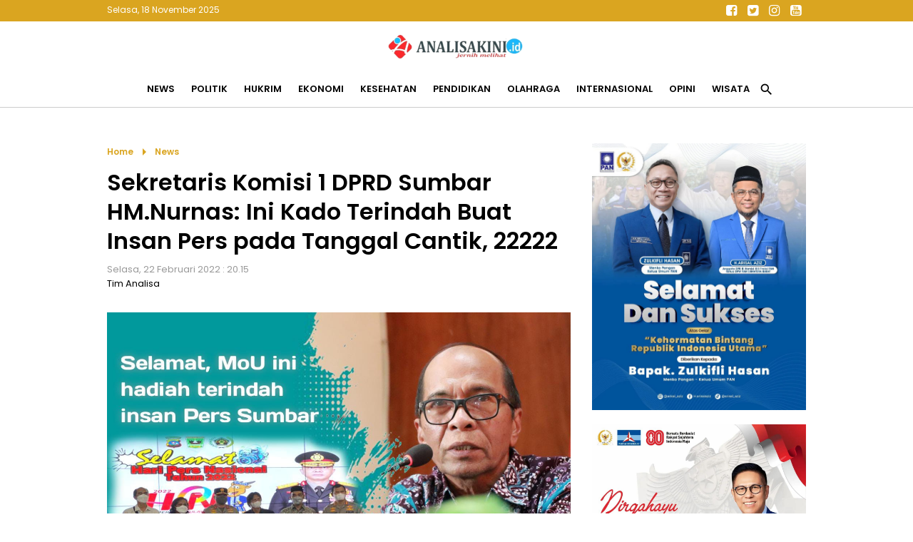

--- FILE ---
content_type: text/html; charset=UTF-8
request_url: https://www.analisakini.id/2022/02/sekretaris-komisi-1-dprd-sumbar.html
body_size: 17807
content:
<!DOCTYPE html>
<html dir='ltr' lang='en' xmlns='http://www.w3.org/1999/xhtml' xmlns:b='http://www.google.com/2005/gml/b' xmlns:data='http://www.google.com/2005/gml/data' xmlns:expr='http://www.google.com/2005/gml/expr'>
<head>
<link href='https://www.blogger.com/static/v1/widgets/55013136-widget_css_bundle.css' rel='stylesheet' type='text/css'/>
<script async='async' data-ad-client='ca-pub-3650024432495285' src='https://pagead2.googlesyndication.com/pagead/js/adsbygoogle.js'></script>
<script async='async' custom-element='amp-auto-ads' src='https://cdn.ampproject.org/v0/amp-auto-ads-0.1.js'>
</script>
<!-- Ads Google -->
<script async='async' crossorigin='anonymous' src='https://pagead2.googlesyndication.com/pagead/js/adsbygoogle.js?client=ca-pub-3650024432495285'></script>
<!-- end ads -->
<!-- Global site tag (gtag.js) - Google Analytics -->
<script async='async' src='https://www.googletagmanager.com/gtag/js?id=UA-168644399-1'></script>
<script>
  window.dataLayer = window.dataLayer || [];
  function gtag(){dataLayer.push(arguments);}
  gtag('js', new Date());

  gtag('config', 'UA-168644399-1');
</script>
<!-- new gtag -->
<!-- Google tag (gtag.js) -->
<script async='async' src='https://www.googletagmanager.com/gtag/js?id=G-TND34DCC3E'></script>
<script>
  window.dataLayer = window.dataLayer || [];
  function gtag(){dataLayer.push(arguments);}
  gtag('js', new Date());

  gtag('config', 'G-TND34DCC3E');
</script>
<!--end new-->
<!--end analytic-->
<meta content='text/html; charset=UTF-8' http-equiv='Content-Type'/>
<meta content='blogger' name='generator'/>
<link href='https://www.analisakini.id/favicon.ico' rel='icon' type='image/x-icon'/>
<link href='https://www.analisakini.id/2022/02/sekretaris-komisi-1-dprd-sumbar.html' rel='canonical'/>
<link rel="alternate" type="application/atom+xml" title="Analisakini.id | Jernih Melihat - Atom" href="https://www.analisakini.id/feeds/posts/default" />
<link rel="alternate" type="application/rss+xml" title="Analisakini.id | Jernih Melihat - RSS" href="https://www.analisakini.id/feeds/posts/default?alt=rss" />
<link rel="service.post" type="application/atom+xml" title="Analisakini.id | Jernih Melihat - Atom" href="https://www.blogger.com/feeds/3898837385709126662/posts/default" />

<link rel="alternate" type="application/atom+xml" title="Analisakini.id | Jernih Melihat - Atom" href="https://www.analisakini.id/feeds/3865946596470049928/comments/default" />
<!--Can't find substitution for tag [blog.ieCssRetrofitLinks]-->
<link href='https://blogger.googleusercontent.com/img/a/AVvXsEh32bqY4GWcVSvfOpcIpj0Q7GZip7hyEVWNkuqiwRn9h2pR1gjwaX0d_8v2O5KgVg-CBLcK8MNUHZ5sOZY2wyNHV412uhcLBIU0WujC5Su6yme-B_0HQDGytm0RCPVMvy9wo9a2oztl3azvMTU5Q5ypLntgwKaALbrl5dLRt-N16SUlqvbkB73onvla=s16000' rel='image_src'/>
<meta content='#pwi, #hpn' name='description'/>
<meta content='https://www.analisakini.id/2022/02/sekretaris-komisi-1-dprd-sumbar.html' property='og:url'/>
<meta content='Sekretaris Komisi 1 DPRD Sumbar HM.Nurnas: Ini Kado Terindah Buat Insan Pers pada Tanggal Cantik, 22222' property='og:title'/>
<meta content='#pwi, #hpn' property='og:description'/>
<meta content='https://blogger.googleusercontent.com/img/a/AVvXsEh32bqY4GWcVSvfOpcIpj0Q7GZip7hyEVWNkuqiwRn9h2pR1gjwaX0d_8v2O5KgVg-CBLcK8MNUHZ5sOZY2wyNHV412uhcLBIU0WujC5Su6yme-B_0HQDGytm0RCPVMvy9wo9a2oztl3azvMTU5Q5ypLntgwKaALbrl5dLRt-N16SUlqvbkB73onvla=w1200-h630-p-k-no-nu' property='og:image'/>
<title>
Sekretaris Komisi 1 DPRD Sumbar HM.Nurnas: Ini Kado Terindah Buat Insan Pers pada Tanggal Cantik, 22222 - Analisakini.id | Jernih Melihat
</title>
<meta content='Indeks berita terkini, analisa terkini politik, ekonomi, peristiwa, hukum, wisata, kesehatan, internasional, olahraga, kesehatan, pendidikan, liputan khusus' name='description'/>
<meta content='Situs berita yang menyajikan baragam pemberitaan yang menghandalkan analisa dari topik yang dibahas, seperti berita politik, ekonomi, peristiwa, hukum, wisata, kesehatan, internasional, olahraga, kesehatan, pendidikan, liputan khusus' name='keywords'/>
<meta content='Author Name here!' name='Author'/>
<meta content='document' name='resource-type'/>
<meta content='all' name='audience'/>
<meta content='general' name='rating'/>
<meta content='all' name='robots'/>
<meta content='index, follow' name='robots'/>
<meta content='id' name='language'/>
<meta content='id' name='geo.country'/>
<meta content='global' name='distribution'/>
<meta content='1 days' name='revisit-after'/>
<meta content='Indonesia' name='geo.placename'/>
<meta content='width=device-width, initial-scale=1.0' name='viewport'/>
<link href='https://fonts.googleapis.com/icon?family=Material+Icons' rel='stylesheet'/>
<link href='https://cdnjs.cloudflare.com/ajax/libs/font-awesome/4.7.0/css/font-awesome.min.css' rel='stylesheet'/>
<style id='page-skin-1' type='text/css'><!--
*/
#navbar-iframe{height:0;visibility:hidden;display:none}
body { background:#ffffff; color:#000; font-family: 'Poppins', sans-serif; font-size:13px; font-weight:normal; font-style:normal; line-height:normal; text-align:left; margin:0; padding:0; white-space:normal }
a:link, a:visited { color:#000; text-decoration:none}
a:hover { color:#666; text-decoration:none }
a img { border-width:0 }
img {
width:100%;
height:auto;
vertical-align:middle;
object-fit:cover;
}
.chanelpaper { width:auto; height:100vh; margin:0 auto; padding:0 15px; background:rgba(0,0,0,.9); display:none; position:fixed; top:0; left:0; right:0; z-index:23456 }
#itembox { position:relative; max-width:980px; top:45%; margin:0 auto; padding:0; border-bottom:1px solid goldenrod; border-top:1px solid goldenrod;  }
#itemform { overflow: hidden; border:0 }
#itemtext { border:0; background:transparent; text-decoration:none }
#itembox input[type="text"]{ width:100%; padding:15px 0; color:#fff ; outline:none; font-family:inherit; font-size:initial; text-align:center }
#itembutton { position:absolute; top:0; left:0; bottom:0; background:none; cursor:pointer; padding:0 10px; border:none; font-size:20px; color:#fff }
#itemclose { position:absolute; top:0; right:0; bottom:0; background:none; border:0; padding:0 10px; font-size:20px; color:#fff }
#itembutton .material-icons, #itemclose .material-icons { vertical-align:middle }
.navmobile { display:none; position:relative }
.iconmenu { position:absolute; top:0; left:0; display:table-cell; margin:0; cursor:pointer; outline:0; text-align:center }
.navmobile .material-icons { font-size:29px; padding:20px 15px; vertical-align:middle; cursor:pointer;  }
.iconsearch { position:absolute; top:0; right:0; display:table-cell; margin:0; cursor:pointer; outline:0; text-align:center }
.sektorhead { width:auto; background:#fff; margin:0; padding:0; transition: all 0.2s linear 0s; position:relative }
#header-wrapper { max-width:980px; margin:0 auto; padding:0; overflow:hidden; position:relative }
#header-inner { background-position:center; margin-left:auto; margin-right:auto; display:inline-block; vertical-align:middle; padding:15px 0; }
#header { width:auto; float:none; margin:0; padding:0; text-align:center }
#header2 { display:none; width:468px; float:right; margin:0; padding:0 }
#header h1 { margin:0; padding:0 }
#header a { color:#333; }
#header .description { max-width:100%; text-transform:none; line-height:normal; color:$descriptioncolor; margin:0 auto; padding:0; display:none }
#header img { margin-startside:auto; margin-endside:auto; margin:0 auto; width:200px; height:auto }
.rolltop { width:auto; margin:0; padding:0; background:goldenrod; position:-webkit-sticky; position:sticky; top:-1px; z-index:12345; }
.widgethead { max-width:980px; margin:0 auto; padding:0; position:relative; overflow:hidden }
.calendermydate { float:left; display:inline-block; font-size:12px; color:#fff; vertical-align:middle; margin:0; padding:5px 0; }
.sosmedtop { float:right; margin:0; padding:0 }
.sosmedtop ul { list-style:none; margin:0; padding:0 }
.sosmedtop ul li { display:table-cell; margin:0; padding:0 }
.sosmedtop ul li a { display:inline-block; width:30px; text-align:center; line-height:30px; font-size:large; color:#fff }
.navmetro { width:auto; margin:0 auto; padding:0; background:#fff; overflow:hidden; border-bottom:1px solid #ccc; position:-webkit-sticky; position:sticky; top:28px; z-index:1234; }
.menubar { max-width:980px; margin:0 auto; padding:0 }
.menubar ul { list-style:none; margin:0; padding:0; text-align:center }
.menubar ul li { display:inline-block; margin:0 ;padding:0 }
.menubar ul li a { display:inline-block; font-size:inherit; font-weight:bold; text-transform:uppercase; line-height:normal; border:none; margin:0; padding:15px 10px; transition: all 0.3s ease 0s }
.menubar ul li span { padding:0; cursor:pointer }
.menubar ul li .material-icons { vertical-align:middle; font-size:21px }
.overlaygram { display:none; width:auto; background:#ebebeb; padding:25px 0; overflow:hidden }
#flexapp-wrapper { max-width:980px; margin:0 auto; padding:0; word-wrap:break-word; overflow:hidden }
.flex ul { list-style:none; padding:0; margin:0 -7px; overflow:hidden }
.flex .mytitle { margin:0; padding:0; background:#154360; display:none }
.flex .mytitle a { display:inline-block ; font-size:18px; color:white ; font-weight:700; text-transform:none; padding:6px 15px }
.flex li { margin:0; padding:0; overflow:hidden; position:relative; box-sizing:border-box }
.flex li.first { width:auto; background:white; margin:0 0 20px; padding:0; border:0 }
.flex li.first .entry-thumb { float:left; margin:0; padding:0 }
.flex li.first .entry-thumb img { width:650px; height:370px }
.flex li.catlist { display:inline-table; width:25%; padding:0 7px }
.flex li.catlist .showtitle { padding:15px; margin:0; overflow:hidden }
.flex li img { width:100%; height:120px; object-fit:cover; vertical-align:middle }
.flex li.first .showtitle { margin:0; padding:25px; }
.flex li .showtitle { background:#fff }
.flex li .showtitle h2 { margin:0; font-size:15px; line-height:1.4 }
.flex li.first .showtitle h2 { font-size:x-large; padding:0 }
.flex li .showtitle { padding:0 15px; margin:0 ; overflow:hidden }
.flex li p { font-size:inherit; line-height:1.4; font-weight:normal; color:#999; margin:10px 0 0; padding:0 }
.flex li .entry-meta { font-size:smaller; font-weight:normal; color:goldenrod; margin:0 0 3px; padding:0 }
.flex .index { display:none }
#advhead-wrapper { max-width:980px; text-align:center; margin:auto; padding:25px 0 0; overflow:hidden }
#blog-outer { width:980px; text-align:left; margin:0 auto; padding:25px 0 }
#main-wrapper { width:650px; float:left; word-wrap:break-word; overflow:hidden; margin:0; padding:0 }
.updatenow { border-bottom:1px solid#dfdfdf }
.updatenow h3 { margin:0; padding:10px 0; text-transform:uppercase; font-size:large; color:goldenrod; }
.post-snippet:before{content:attr(data-snippet);}
.status-msg-wrap { margin:0 auto }
.status-msg-body { position:relative; padding:25px 0 }
.status-msg-body h3 { margin:0; font-size:large; text-transform:capitalize }
.status-msg-body a { color:#999 }
.status-msg-body b { text-transform:capitalize; color:goldenrod }
.status-msg-body h2 { font-size:100px }
.status-msg-body h4 { font-size:initial }
.status-msg-body p { font-size:inherit; }
.status-msg-body p a { padding:0; color:goldenrod }
.status-msg-border, .status-msg-bg, .status-msg-hidden { display:none }
.widget-item-control { display:none }
.breadcrumb { padding:0; margin:0; color:goldenrod }
.breadcrumb a { display:inline-block; font-size:12px; color:goldenrod; font-weight:bold; margin:0; padding:0; text-transform:capitalize; vertical-align:middle }
.breadcrumb .material-icons { vertical-align:middle }
#comments h4 { color:#333; font-size:16px; font-weight:700; margin:0; padding:10px 0 }
#comments { background:white; margin:0; padding:20px; display:none }
.comment-block{margin:0;padding:0}
.comment-content{background:#FBF4E9;padding:10px;font-size:14px;line-height:normal;font-weight:normal;color:#555;border:1px solid#999;border-radius:3px 3px 0 0;margin:0!important;text-align:left!important}
.comment-header{background:#fff;padding:10px 0 10px;border-top:1px solid#ccc;margin:0}
.comments .comments-content cite.user a{font-size:16px;color:#000;font-weight:bold;padding:0;margin:0;letter-spacing:-1px}
.comments .comments-content cite.user{font-size:16px;color:#000;font-weight:bold;padding:5px;margin:0;letter-spacing:-1px}
.comments .comments-content .datetime a:link{float:right;font-size:12px;color:#898989}
.deleted-comment{font-style:italic;color:gray;}
.comment-actions{display:block;background:#ccc;margin:0;padding:5px;border-radius:0 0 3px 3px;border-left:1px solid#999;border-right:1px solid#999;border-bottom:1px solid#999}
.comment-actions a{font-size:11px;color:#111;margin:10px;padding:0}
.thread-toggle.thread-expanded a{color:#000}
.comment-thread.inline-thread a:hover{color:#000}
.comments .continue a{font-size:14px;font-weight:normal;color:#000}
#comments-block .comment-author,.profile-datablock{margin:.5em 0}
#blog-pager { clear:both; width:auto; margin:0; padding:25px 0; text-align:center }
#blog-pager-newer-link, #blog-pager-older-link { float:none; display:inline-block; }
#blog-pager-newer-link a, #blog-pager-older-link a { display:block; text-transform:capitalize; color:#999; padding:5px 15px; font-size:smaller; border:1px solid#dfdfdf }
.feed-links{clear:both;line-height:normal }
#sidebar-wrapper { width:300px; float:right; word-wrap:break-word; overflow:hidden; margin:0; padding:0; position: -webkit-sticky; position:sticky; top:110px }
.sidebar h2 { color:goldenrod; font-size:large; text-transform:uppercase; margin:0; padding:10px 0; }
.sidebar .widget { margin:0 0 20px; padding:0 }
.sidebar .widget-content { margin:0; padding:0 }
#PopularPosts1 ul { list-style:none; margin:0; padding:0px; counter-reset: my-badass-counter }
#PopularPosts1 ul li { margin:0; padding:15px 0; border-top:1px solid#dfdfdf; position:relative; }
#PopularPosts1 ul li .item-thumbnail { float:right; margin:0 0 0 15px }
#PopularPosts1 ul li .item-thumbnail img { width:90px; height:90px; object-fit:cover; vertical-align:middle; padding:0 }
#PopularPosts1 ul li .item-title { font-size:15px; font-weight:bold; line-height:1.3; overflow:hidden }
#PopularPosts1 ul li:before { content: counter(my-badass-counter); counter-increment: my-badass-counter; display:table-cell; width:30px; line-height:30px; font-size:inherit; font-weight:normal; color:#fff; vertical-align:middle; text-align:center; background:rgba(218,165,32,.75); position:absolute; top:15px; right:0 }
#adcenter-wrapper { max-width:980px; margin:0 auto; padding:25px 0; word-wrap:break-word; overflow:hidden }
.linescore2 { max-width:990px; padding:25px 0; margin:0 auto; overflow:hidden }
#childright2-wrapper, #childright3-wrapper, #childright4-wrapper, #childright5-wrapper { float:left; width:25%; margin:0; padding:0 0 20px; word-wrap:break-word; overflow:hidden; position:relative }
.flex3 { padding:0 7px }
.flex3 h3 { margin:0; padding:0; font-size:initial; text-transform:uppercase; padding:10px 0 }
.flex3 h3 a { color:goldenrod; }
.flex3 ul { list-style:none; padding:0; margin:0 }
.flex3 ul li { padding:0; margin:0; overflow:hidden; border-top:1px solid#dfdfdf }
.flex3 ul li.first { border-top:0 }
.flex3 ul li .entry-thumb { display:none }
.flex3 ul li.first .entry-thumb { display:block; margin:0; padding:0; overflow:hidden }
.flex3 ul li .entry-thumb img { width:100%; height:120px; object-fit:cover; vertical-align:middle }
.flex3 ul li .showtitle { overflow:hidden; margin:0; padding:15px 0 }
.flex3 ul li .showtitle h2 { margin:0; font-size:15px; line-height:1.3 }
.flex3 ul li:last-child, .flex3 ul li:nth-last-child(2), .flex3 ul li:nth-last-child(3) { display:none }
.flex3 ul li .entry-meta { font-size:x-small; color:goldenrod; margin-bottom:3px }
.flex3 ul li:hover .showtitle a { color:#999  }
.flex3 ul li p , .flex3 .index { display:none }
#tm1-wrapper { max-width:980px; margin:0 auto; padding:0; word-wrap:break-word; position:relative }
.flex6 { border-top:1px solid#ccc }
.flex6 h3 { margin:0; padding:0; text-align:center; font-size:initial; text-transform:uppercase }
.flex6 h3 a { background:#fff; display:inline-block; color:goldenrod; padding:0 25px; position:relative; top:-13px }
.flex6 ul { list-style:none; padding:0; margin:0 -7px; }
.flex6 ul li { display:inline-table; width:25%; padding:0 7px 20px; margin:0; overflow:hidden; box-sizing:border-box }
.flex6 ul li:last-child { display:none }
.flex6 ul li .entry-thumb { margin:0; padding:0;  }
.flex6 ul li img { width:100%; height:120px; object-fit:cover; vertical-align:middle }
.flex6 ul li .showtitle { overflow:hidden; margin:0; padding:10px 0; text-align:center }
.flex6 ul li .showtitle h2 { margin:0; font-size:15px; line-height:1.3 }
.flex6 ul li .entry-meta { display:none; font-size:smaller; color:goldenrod; margin-bottom:3px }
.flex6 ul li p, .flex6 .index { display:none }
.mainfooter { width:auto; background:#daa520; margin:0 auto; padding:0; overflow:hidden; }
#menufooter-wrap { width:auto; background:#333; margin:0; padding:0; word-wrap:break-word; overflow:hidden }
.footer-wrapper { width:auto; margin:0; padding:20px 0 0; }
#footer1-wrap { margin:0; padding:0; width:auto; word-wrap:break-word; overflow:hidden }
#footer2-wrap { margin:0; padding:0; width:auto; word-wrap:break-word; overflow:hidden }
#PageList1 ul { list-style:none; margin:0; padding:7px 0; text-align:center }
#PageList1 ul li { display:inline-table; margin:0; padding:0 }
#PageList1 ul li a { display:block; font-size:inherit; padding:5px 15px; color:#fff; font-weight:bold; text-transform:capitalize }
#PageList1 ul li:hover a { color:#000 }
#menufooter-wrap { width:auto; margin:0; padding:0; word-wrap:break-word; overflow:hidden }
#Label1 ul { list-style:none; margin:0; padding:10px 0; text-align:center }
#Label1 h2 { text-align:center }
#Label1 ul li { display:inline-table; margin:0; padding:0 }
#Label1 ul li a, #Label1 ul li span { display:block; padding:5px 25px; font-size:inherit; font-weight:bold; color:#fff; transition: all 0.5s ease 0s; text-transform:capitalize; cursor:pointer }
#Label1 ul li:hover a, #Label1 ul li:hover span { color:goldenrod }
.sosmed { margin:0; padding:0 }
.sosmed ul { list-style:none; margin:0; padding:0; text-align:center }
.sosmed ul li { display:inline-table; margin:0; padding:0 }
.sosmed ul li a { display:table-cell; width:45px; text-align:center; font-size:30px; line-height:40px; color:#fff }
.sosmed ul li:hover a { color:#000 }
.regiondown { width:auto; font-size:12px; color:#fff; margin:0 auto; padding:0 0 20px; word-wrap:break-word; overflow:hidden; text-align:center; }
.regiondown a:link, .regiondown a:visited { color:white; text-decoration:none }
.devcredit { width:auto; margin:0; padding:0; overflow:hidden; font-size:12px; color:white; text-align:center }
.devcredit a { color:white }
.related-posts { width:auto; margin:25px 0; padding:0; position:relative; border-top:1px solid#ccc }
.related-posts .titlearea { text-align:center }
.related-posts h3 { display:inline-block; position:relative; top:-13px; margin:0; background:white; padding:0 25px; font-size:initial; text-transform:uppercase; color:goldenrod  }
.related-posts ul { list-style:none; margin:0 -7px; padding:0 }
.related-posts ul li { display:inline-table; width:33.33%; margin:0; padding:0 7px 15px; overflow:hidden; border:0; box-sizing:border-box }
.related-posts ul li .imgrelated { margin:0; padding:0 }
.related-posts ul li .imgrelated img { width:100%; height:120px; margin:0; object-fit:cover; vertical-align:middle }
.related-posts ul li .showtext { padding:10px 0; margin:0; overflow:hidden }
.related-posts ul li .showtext h2 { margin:0; font-size:15px; line-height:1.3 }
.mylatest { max-width:980px; margin:25px auto; padding:0; position:relative; border-top:1px solid#ccc }
.mylatest .mytitle { margin:0; padding:0; text-align:center }
.mylatest h3  { display:inline-block; position:relative; margin:0; padding:0 25px; top:-13px; background:white; font-size:initial; text-transform:uppercase; color:goldenrod }
.mylatest ul { list-style:none; margin:0 -7px; padding:0; }
.mylatest ul li { width:25%; overflow:hidden; display:inline-table; margin:0; padding:0 7px 15px; box-sizing:border-box }
.mylatest ul li .showtitle { overflow:hidden; padding:10px 0;  }
.mylatest ul li .showtitle h2 { margin:0; font-size:15px; line-height:1.3 }
.mylatest ul li p { display:none }
.mylatest ul li .entry-thumb { margin:0; padding:0 }
.mylatest ul li .entry-thumb img { width:100%; height:120px; object-fit:cover; vertical-align:middle }
.mylatest ul li .entry-meta { display:none }
.gotop { display:inline-block; position:fixed; background:rgba(218,165,32,.65); bottom:20px; right:20px; cursor:pointer; display:none; z-index:10; width:35px; line-height:35px; border-radius:25px; text-align:center; color:#fff; }
.gotop .material-icons { vertical-align:middle }
@media only screen and (max-width:900px){
.sektorhead { border-bottom:1px solid#ccc; position: -webkit-sticky; position:sticky; top:28px; z-index:12345 }
.widgethead { padding:0 10px }
#flexapp-wrapper { width:650px }
.flex li.first .entry-thumb img { width:100% }
.flex li.catlist { width:50%; margin-bottom:20px }
#blog-outer { width:650px }
#tm1-wrapper { width:650px }
.flex6 ul li { width:50% }
.linescore2 { width:650px }
#main-wrapper, #sidebar-wrapper { width:auto; float:none }
#sidebar-wrapper { margin-top:25px }
.flex li.first .entry-thumb { width:100%; float:none }
.navmobile { display:block }
.navmetro { border:0 }
.menubar { display:none; background:#fff; border:0; position:fixed; top:0; width:100%; height:100vh; overflow:auto; z-index:12345 }
.menubar ul { text-align:left; padding:0 20px; padding-top:110px }
.menubar ul li { display:block; border-top:1px solid#eee }
.menubar ul li:first-child { border:0 }
.menubar ul li a { display:block; padding:10px 0 }
.menubar ul li:last-child { display:none }
#childright2-wrapper, #childright3-wrapper, #childright4-wrapper, #childright5-wrapper { width:50% }
.fiturtop { padding:0 }
.mylatest { max-width:650px }
#menufooter-wrap { display:none }
}
@media only screen and (max-width:820px){
.status-msg-wrap { display:block; text-align:center }
#childright4-wrapper { padding-left:0 }
#childright3-wrapper, #childright5-wrapper { padding-right:0; border:0 }
#PageList1 ul, .sosmed ul { text-align:center }
}
@media only screen and (max-width:670px){
.overlaygram { padding:0 }
#flexapp-wrapper, #blog-outer, .linescore2, #tm1-wrapper { width:auto }
#main-wrapper, #sidebar-wrapper, #tm1-wrapper { padding:0 15px }
.linescore2 { padding:0 5px }
.flex ul { margin:0 }
.flex ul li .entry-thumb { float:none; width:auto; height:auto }
.flex li .showtitle { padding:10px 0 }
#PopularPosts1 ul li .item-thumbnail img { width:100% }
#Label1 { padding:0 15px }
li.recent-posts a { padding:15px }
}
@media only screen and (max-width:420px){
.flex ul { padding:0 10px }
.flex li.first { margin:0 -10px 20px }
.flex li.first .showtitle { padding:15px }
.flex li.first .showtitle h2 { font-size:large }
.flex li.catlist .showtitle { padding:10px 0; background:none }
.flex li.first .entry-thumb img { height:200px }
}

--></style>
<style>
@import url('https://fonts.googleapis.com/css2?family=Poppins:wght@400;600&display=swap');
</style>
<style type='text/css'>
  .itempanel { padding:0 0 15px }
  .date-header { padding:0; margin:0; font-size:13px; color:#999; font-weight:normal }
h1.post-title { font-size:xx-large; line-height:1.3; padding:0; margin:10px 0; }
  .post-body { font-size:15px; line-height:1.5; font-weight:normal; margin:0; padding:0 0 25px }
  .post-body .separator, table.tr-caption-container { padding:0; overflow:hidden; margin:0 0 20px }
  .post-body .separator a { margin:0!important }
  .post-body .separator img, table.tr-caption-container img { width:100%; margin:0; vertical-align:middle }
  td.tr-caption { color:#999; padding:5px 20px; font-size:smaller; line-height:1.4 }
  blockquote.tr_bq { color:goldenrod }
  blockquote.tr_bq:before { content:"\f10d"; color:goldenrod; font-family:'FontAwesome'; font-size:x-large; margin-right:7px; vertical-align:middle }
blockquote.tr_bq:after { content:"\f10e"; color:goldenrod; font-family:'FontAwesome'; font-size:x-large; margin-left:7px; vertical-align:middle }
  .post-footer { display:none }
.adsartikel { padding:25px 15px; text-align:center }
.related-in-article { width:auto; margin:0 0 25px; padding:0; overflow:hidden; position:relative }
.related-in-article h3 { margin:0; padding:0; padding:10px 0; font-size:initial; text-transform:capitalize; color:goldenrod }
.related-in-article ul { margin:0; padding-right:20px }
.related-in-article ul li { margin:0; padding:0; vertical-align:top; border-top:1px solid#dfdfdf; box-sizing:border-box }
  .related-in-article ul li:first-child { border-top:0 }
.related-in-article ul li .imgrelated { display:none }
.related-in-article ul li h2 { font-size:inherit; padding:0; margin:0; line-height:1.4; overflow:hidden }
  .related-in-article ul li h2 a { display:block; padding:7px 0; color:steelblue }
.related-in-article ul li:hover h2 a { color:#333 }
.goshare { max-width:250px; overflow:hidden; margin:0 auto; padding:25px 0 }
  .goshare span { display:block; padding:10px 0; font-size:smaller; color:#999; text-align:center }
.goshare ul { list-style:none; margin:0; padding:0; display:inline-table; width:100% }
.goshare ul li { display:table-cell; margin:0; padding:0; text-align:center }
.goshare ul li a { display:inline-block; width:40px; text-align:center; color:#fff; padding:0; margin:0; line-height:40px; font-size:initial; border-radius:25px }
  .goshare ul li.share1 a { background:#133783 }
  .goshare ul li.share2 a { background:#1B95E0 }
  .goshare ul li.share3 a { background:#0DC143 }
.goshare ul li.share4 a { background:#223344 }
.goshare ul li.share5 a { background:#de4e4e }
@media only screen and (max-width:670px){
  h1.post-title { font-size:x-large }
  .separator, table.tr-caption-container { margin:0 -15px 20px!important }
.related-posts ul li, .mylatest ul li { width:50% }
  .mylatest { margin:25px 15px }
  }
</style>
<script src='https://ajax.googleapis.com/ajax/libs/jquery/3.6.0/jquery.min.js' type='text/javascript'></script>
<script type='text/javascript'>
//<![CDATA[
var relatedTitles=new Array();var relatedTitlesNum=0;var relatedUrls=new Array();var thumburl=new Array();function related_results_labels_thumbs(json){for(var i=0;i<json.feed.entry.length;i++){var entry=json.feed.entry[i];relatedTitles[relatedTitlesNum]=entry.title.$t;try{thumburl[relatedTitlesNum]=entry.gform_foot.url}catch(error){s=entry.content.$t;a=s.indexOf("<img");b=s.indexOf("src=\"",a);c=s.indexOf("\"",b+5);d=s.substr(b+5,c-b-5);if((a!=-1)&&(b!=-1)&&(c!=-1)&&(d!="")){thumburl[relatedTitlesNum]=d}else thumburl[relatedTitlesNum]=''}if(relatedTitles[relatedTitlesNum].length>99)relatedTitles[relatedTitlesNum]=relatedTitles[relatedTitlesNum].substring(0,35)+"...";for(var k=0;k<entry.link.length;k++){if(entry.link[k].rel=='alternate'){relatedUrls[relatedTitlesNum]=entry.link[k].href;relatedTitlesNum++}}}}function removeRelatedDuplicates_thumbs(){var tmp=new Array(0);var tmp2=new Array(0);var tmp3=new Array(0);for(var i=0;i<relatedUrls.length;i++){if(!contains_thumbs(tmp,relatedUrls[i])){tmp.length+=1;tmp[tmp.length-1]=relatedUrls[i];tmp2.length+=1;tmp3.length+=1;tmp2[tmp2.length-1]=relatedTitles[i];tmp3[tmp3.length-1]=thumburl[i]}}relatedTitles=tmp2;relatedUrls=tmp;thumburl=tmp3}function contains_thumbs(a,e){for(var j=0;j<a.length;j++)if(a[j]==e)return true;return false}function printRelatedLabels_thumbs(){for(var i=0;i<relatedUrls.length;i++){if((relatedUrls[i]==currentposturl)||(!(relatedTitles[i]))){relatedUrls.splice(i,1);relatedTitles.splice(i,1);thumburl.splice(i,1);i--}}var r=Math.floor((relatedTitles.length-1)*Math.random());var i=0;if(relatedTitles.length>0)document.write('<div class="titlearea"><h3>'+relatedpoststitle+'</h3></div>');document.write('<ul>');while(i<relatedTitles.length&&i<20&&i<maxresults){document.write('<li>');document.write('<div class="imgrelated"><a href="'+relatedUrls[r]+'"><img class="lazyload" alt="" data-src="'+thumburl[r]+'"/></a></div><div class="showtext"><h2><a href="'+relatedUrls[r]+'">'+relatedTitles[r]+'</h2></div></a></li>');if(r<relatedTitles.length-1){r++}else{r=0}i++}document.write('</ul>');relatedUrls.splice(0,relatedUrls.length);thumburl.splice(0,thumburl.length);relatedTitles.splice(0,relatedTitles.length)}
//]]>
</script>
<script type='text/javascript'>
//<![CDATA[
imgr=new Array();
imgr[0]="";
showRandomImg=true;
aBold=true;
summaryPost=80;
summaryPost2=90;
summaryPost3=200;
summaryPost4=90;
summaryTitle=25;
numposts1=3;
numposts2=5;
numposts100=8;

function removeHtmlTag(strx,chop){
var s = strx.split("<");
for(var i=0;i<s.length;i++){
if(s[i].indexOf(">")!=-1){
s[i] = s[i].substring(s[i].indexOf(">")+1,s[i].length);
}
}

s = s.join("");
s = s.substring(0,chop-1);
return s;
}

function showrecentposts1(json){j=(showRandomImg)?Math.floor((imgr.length+1)*Math.random()):0;img=new Array();if(numposts1<=json.feed.entry.length){maxpost=numposts1}else{maxpost=json.feed.entry.length}for(var i=0;i<maxpost;i++){var entry=json.feed.entry[i];var posttitle=entry.title.$t;var pcm;var posturl;if(i==json.feed.entry.length)break;for(var k=0;k<entry.link.length;k++){if(entry.link[k].rel=='alternate'){posturl=entry.link[k].href;break}}for(var k=0;k<entry.link.length;k++){if(entry.link[k].rel=='replies'&&entry.link[k].type=='text/html'){pcm=entry.link[k].title.split(" ")[0];break}}if("content"in entry){var postcontent=entry.content.$t}else if("summary"in entry){var postcontent=entry.summary.$t}else var postcontent="";postdate=entry.published.$t;if(j>imgr.length-1)j=0;img[i]=imgr[j];s=postcontent;a=s.indexOf("<img");b=s.indexOf("src=\"",a);c=s.indexOf("\"",b+5);d=s.substr(b+5,c-b-5);if((a!=-1)&&(b!=-1)&&(c!=-1)&&(d!=""))img[i]=d;var month=[1,2,3,4,5,6,7,8,9,10,11,12];var month2=["Januari","Februari","Maret","April","Mei","Juni","Juli","Agustus","September","Oktober","November","Desember"];var day=postdate.split("-")[2].substring(0,2);var m=postdate.split("-")[1];var y=postdate.split("-")[0];for(var u2=0;u2<month.length;u2++){if(parseInt(m)==month[u2]){m=month2[u2];break}}var daystr=day+' '+m+' '+y;pcm='<a href="'+posturl+'">'+pcm+' komentar<\/a>';if(i==0){var trtd='<li class="first"><div class="entry-thumb"><a href="'+posturl+'"><img class="lazyload" alt="" data-src="'+img[i]+'"/> <\/a><\/div><div class="showtitle"><h2><a href="'+posturl+'">'+posttitle+'<\/a></h2><div class="entry-meta">'+daystr+'<\/div><p>'+removeHtmlTag(postcontent,summaryPost3)+'...<\/p><\/div><\/li>';document.write(trtd)}if((i>0)&&(i<maxpost)){var trtd='<li class="catlist"><div class="entry-thumb"><a href="'+posturl+'"><img class="lazyload" alt="" data-src="'+img[i]+'"/> <\/a><\/div><div class="showtitle"><div class="entry-meta">'+daystr+'<\/div><h2><a href="'+posturl+'">'+posttitle+'<\/a></h2></div><\/li>';document.write(trtd)}j++}}

function showrecentposts2(json){j=(showRandomImg)?Math.floor((imgr.length+1)*Math.random()):0;img=new Array();if(numposts2<=json.feed.entry.length){maxpost=numposts2}else{maxpost=json.feed.entry.length}for(var i=0;i<maxpost;i++){var entry=json.feed.entry[i];var posttitle=entry.title.$t;var pcm;var posturl;if(i==json.feed.entry.length)break;for(var k=0;k<entry.link.length;k++){if(entry.link[k].rel=='alternate'){posturl=entry.link[k].href;break}}for(var k=0;k<entry.link.length;k++){if(entry.link[k].rel=='replies'&&entry.link[k].type=='text/html'){pcm=entry.link[k].title.split(" ")[0];break}}if("content"in entry){var postcontent=entry.content.$t}else if("summary"in entry){var postcontent=entry.summary.$t}else var postcontent="";postdate=entry.published.$t;if(j>imgr.length-1)j=0;img[i]=imgr[j];s=postcontent;a=s.indexOf("<img");b=s.indexOf("src=\"",a);c=s.indexOf("\"",b+5);d=s.substr(b+5,c-b-5);if((a!=-1)&&(b!=-1)&&(c!=-1)&&(d!=""))img[i]=d;var month=[1,2,3,4,5,6,7,8,9,10,11,12];var month2=["Januari","Februari","Maret","April","Mei","Juni","Juli","Agustus","September","Oktober","November","Desember"];var day=postdate.split("-")[2].substring(0,2);var m=postdate.split("-")[1];var y=postdate.split("-")[0];for(var u2=0;u2<month.length;u2++){if(parseInt(m)==month[u2]){m=month2[u2];break}}var daystr=day+' '+m+' '+y;pcm='<a href="'+posturl+'">'+pcm+' komentar<\/a>';if(i==0){var trtd='<li class="first"><div class="entry-thumb"><a href="'+posturl+'"><img class="lazyload" alt="" data-src="'+img[i]+'"/> <\/a><\/div><div class="showtitle"><div class="entry-meta">'+daystr+'<\/div><h2><a href="'+posturl+'">'+posttitle+'<\/a></h2><p>'+removeHtmlTag(postcontent,summaryPost3)+'...<\/p><\/div><\/li>';document.write(trtd)}if((i>0)&&(i<maxpost)){var trtd='<li class="catlist"><div class="entry-thumb"><a href="'+posturl+'"><img class="lazyload" alt="" data-src="'+img[i]+'"/> <\/a><\/div><div class="showtitle"><div class="entry-meta">'+daystr+'<\/div><h2><a href="'+posturl+'">'+posttitle+'<\/a></h2></div><\/li>';document.write(trtd)}j++}}

function showrecentposts100(json){j=(showRandomImg)?Math.floor((imgr.length+1)*Math.random()):0;img=new Array();if(numposts100<=json.feed.entry.length){maxpost=numposts100}else{maxpost=json.feed.entry.length}for(var i=0;i<maxpost;i++){var entry=json.feed.entry[i];var posttitle=entry.title.$t;var pcm;var posturl;if(i==json.feed.entry.length)break;for(var k=0;k<entry.link.length;k++){if(entry.link[k].rel=='alternate'){posturl=entry.link[k].href;break}}for(var k=0;k<entry.link.length;k++){if(entry.link[k].rel=='replies'&&entry.link[k].type=='text/html'){pcm=entry.link[k].title.split(" ")[0];break}}if("content"in entry){var postcontent=entry.content.$t}else if("summary"in entry){var postcontent=entry.summary.$t}else var postcontent="";postdate=entry.published.$t;if(j>imgr.length-1)j=0;img[i]=imgr[j];s=postcontent;a=s.indexOf("<img");b=s.indexOf("src=\"",a);c=s.indexOf("\"",b+5);d=s.substr(b+5,c-b-5);if((a!=-1)&&(b!=-1)&&(c!=-1)&&(d!=""))img[i]=d;var month=[1,2,3,4,5,6,7,8,9,10,11,12];var month2=["January","February","March","April","May","June","July","August","September","October","November","December"];var day=postdate.split("-")[2].substring(0,2);var m=postdate.split("-")[1];var y=postdate.split("-")[0];for(var u2=0;u2<month.length;u2++){if(parseInt(m)==month[u2]){m=month2[u2];break}}var daystr=day+' '+m+' '+y;pcm='<a href="'+posturl+'">'+pcm+' komentar<\/a>';if(i==0){var trtd='<li class="first"><div class="entry-thumb"><a href="'+posturl+'"><img class="lazyload" alt="" data-src="'+img[i]+'"/> <\/a><\/div><div class="showtitle"><div class="entry-meta"><span class="meta-date">'+daystr+'<\/span><\/div><h2><a href="'+posturl+'">'+posttitle+'<\/a></h2><p>'+removeHtmlTag(postcontent,summaryPost3)+'...    <\/p><\/div><\/li>';document.write(trtd)}if((i>0)&&(i<maxpost)){var trtd='<li class="catlist"><div class="entry-thumb"><a href="'+posturl+'"><img class="lazyload" alt="" data-src="'+img[i]+'"/> <\/a><\/div><div class="showtitle"><div class="entry-meta"><span class="meta-date">'+daystr+'<\/span><\/div><h2><a href="'+posturl+'">'+posttitle+'<\/a></h2></div><\/li>';document.write(trtd)}j++}}
//]]>
</script>
<script async='async' src='https://cdnjs.cloudflare.com/ajax/libs/lazysizes/5.3.2/lazysizes.min.js'></script>
<link href='https://www.blogger.com/dyn-css/authorization.css?targetBlogID=3898837385709126662&amp;zx=9d9e9d80-3858-4484-9c80-340fe53b4422' media='none' onload='if(media!=&#39;all&#39;)media=&#39;all&#39;' rel='stylesheet'/><noscript><link href='https://www.blogger.com/dyn-css/authorization.css?targetBlogID=3898837385709126662&amp;zx=9d9e9d80-3858-4484-9c80-340fe53b4422' rel='stylesheet'/></noscript>
<meta name='google-adsense-platform-account' content='ca-host-pub-1556223355139109'/>
<meta name='google-adsense-platform-domain' content='blogspot.com'/>

<!-- data-ad-client=ca-pub-8594670017368318 -->

</head>
<body>
<!-- Iklan 1 -->
<script async='async' src='https://pagead2.googlesyndication.com/pagead/js/adsbygoogle.js'></script>
<amp-auto-ads data-ad-client='ca-pub-8594670017368318' type='adsense'>
</amp-auto-ads>
<!-- Iklan 1 end-->
<!-- Iklan 2 <script async='async' src='//get.optad360.io/sf/2a425cd0-a6bf-4eaf-9572-263c0f3caf17/plugin.min.js'/> -->
<!-- Iklan 2 end -->
<div class='gotop'><i class='material-icons'>arrow_upward</i></div>
<div id='fb-root'></div>
<script>(function(d, s, id) {
  var js, fjs = d.getElementsByTagName(s)[0];
  if (d.getElementById(id)) return;
  js = d.createElement(s); js.id = id;
  js.src = "//connect.facebook.net/id_ID/sdk.js#xfbml=1&version=v2.7";
  fjs.parentNode.insertBefore(js, fjs);
}(document, 'script', 'facebook-jssdk'));</script>
<div class='chanelpaper'>
<div id='itembox'>
<form action='/search' id='itemform' method='get' target='_top'>
<input id='itemtext' name='q' placeholder='Type and Enter' type='text'/>
<button id='itembutton' type='submit'><i class='material-icons'>search</i></button>
<button id='itemclose' onclick='$(&#39;.chanelpaper&#39;).animate({width:"toggle"},10);' type='reset'><i class='material-icons'>close</i></button>
</form>
</div>
</div>
<div class='rolltop'>
<div class='widgethead'>
<div class='calendermydate'>
<script type='text/javascript'>
<!--
var months = ['Januari', 'Februari', 'Maret', 'April', 'Mei', 'Juni', 'Juli', 'Agustus', 'September', 'Oktober', 'November', 'Desember'];
var myDays = ['Minggu', 'Senin', 'Selasa', 'Rabu', 'Kamis', 'Jum&#39;at', 'Sabtu'];
var date = new Date();
var day = date.getDate();
var month = date.getMonth();
var thisDay = date.getDay(),
    thisDay = myDays[thisDay];
var yy = date.getYear();
var year = (yy < 1000) ? yy + 1900 : yy;
document.write(thisDay + ', ' + day + ' ' + months[month] + ' ' + year);
//-->
</script>
</div>
<div class='sosmedtop'>
<ul>
<li><a href='/' target='_blank' title='Follow Facebook'><i aria-hidden='true' class='fa fa-facebook-square'></i></a></li>
<li><a href='/' target='_blank' title='Follow Twitter'><i aria-hidden='true' class='fa fa-twitter-square'></i></a></li>
<li><a href='/' target='_blank' title='Follow Instagram'><i aria-hidden='true' class='fa fa-instagram'></i></a></li>
<li><a href='' target='_blank' title='Follow Youtube'><i aria-hidden='true' class='fa fa-youtube-square'></i></a></li>
</ul>
</div>
</div>
</div>
<div class='sektorhead'>
<div id='header-wrapper'>
<div class='navmobile'>
<div class='iconmenu' onclick='$(&#39;.menubar&#39;).animate({width:"toggle"},200);'><i class='material-icons'>menu</i></div>
<div class='iconsearch' onclick='$(&#39;.chanelpaper&#39;).animate({width:"toggle"},10);'><i class='material-icons'>search</i></div>
</div>
<div class='header section' id='header'><div class='widget Header' data-version='1' id='Header1'>
<div id='header-inner'>
<a href='https://www.analisakini.id/' style='display: block'>
<img alt='Analisakini.id | Jernih Melihat' height='119px; ' id='Header1_headerimg' src='https://blogger.googleusercontent.com/img/b/R29vZ2xl/AVvXsEhYAa5X_ogF1cbZXJx5gN1ae30jqyp5DRvZ7plfRXDzN50RCGKsrXuQpwo-vBMShEsJgIv1aywBtDEDio5JkFZDlbXX3VjpAwt8GqCukw2yeo0BkZs_EKb3ICgzW7bi2evOJEfti2g8ttzoxPwrS-f-0gbYa0qBycWDcrHDIi3WNuyHVEcrV8RQmSZO/s600/1658808522478.png' style='display: block' width='600px; '/>
</a>
</div>
</div></div>
<div class='header no-items section' id='header2'></div>
</div>
<div style='clear:both;'></div>
</div><!-- end header-wrapper -->
<div class='navmetro'>
<div class='menubar'>
<ul>
<li><a href='https://www.analisakini.id/search/label/News'>News</a></li>
<li><a href='https://www.analisakini.id/search/label/Politik'>Politik</a></li>
<li><a href='https://www.analisakini.id/search/label/Hukrim'>Hukrim</a></li>
<li><a href='https://www.analisakini.id/search/label/Ekonomi'>Ekonomi</a></li>
<li><a href='https://www.analisakini.id/search/label/Kesehatan'>Kesehatan</a></li>
<li><a href='https://www.analisakini.id/search/label/Pendidikan'>Pendidikan</a></li>
<li><a href='https://www.analisakini.id/search/label/Olahraga'>Olahraga</a></li>
<li><a href='https://www.analisakini.id/search/label/Internasional'>Internasional</a></li>
<li><a href='https://www.analisakini.id/search/label/Opini'>Opini</a></li>
<li><a href='https://www.analisakini.id/search/label/Wisata'>Wisata</a></li>
<li><span onclick='$(&#39;.chanelpaper&#39;).animate({width:"toggle"},10);'><i class='material-icons'>search</i></span></li>
</ul>
</div>
</div>
<div style='clear:both;'></div>
<div id='advhead-wrapper'>
<div class='advhead no-items section' id='advhead'></div>
</div>
<div id='blog-outer'><div id='wrap2'>
<!-- skip links for text browsers -->
<span id='skiplinks' style='display:none;'>
<a href='#main'>skip to main </a> |
      <a href='#sidebar'>skip to sidebar</a>
</span>
<div id='content-wrapper'>
<div id='main-wrapper'>
<div class='main section' id='main'><div class='widget Blog' data-version='1' id='Blog1'>
<div class='blog-posts hfeed'>
<!--Can't find substitution for tag [defaultAdStart]-->
<div class='post-outer'>
<div class='first-post'>
<div class='post hentry'>
<div class='itempanel'>
<div class='breadcrumb'>
<a href='https://www.analisakini.id/'>Home</a>
<i class='material-icons'>arrow_right</i>
<a href='https://www.analisakini.id/search/label/News' rel='tag'>News</a>
</div>
<a name='3865946596470049928'></a>
<h1 class='post-title entry-title' itemprop='name'>
Sekretaris Komisi 1 DPRD Sumbar HM.Nurnas: Ini Kado Terindah Buat Insan Pers pada Tanggal Cantik, 22222
</h1>
<div class='date-header'>Selasa, 22 Februari 2022 : 20.15</div>
<span class='post-author vcard'>
<span class='fn' itemprop='author' itemscope='itemscope' itemtype='http://schema.org/Person'>
<meta content='https://www.blogger.com/profile/16781454282676405088' itemprop='url'/>
<a href='https://www.blogger.com/profile/16781454282676405088' rel='author' title='author profile'>
<span itemprop='name'>Tim Analisa</span>
</a>
</span>
</span>
</div>
<div class='post-header'>
<div class='post-header-line-1'></div>
</div>
<div class='post-body entry-content' id='post-body-3865946596470049928'>
<p><table align="center" cellpadding="0" cellspacing="0" class="tr-caption-container" style="margin-left: auto; margin-right: auto;"><tbody><tr><td style="text-align: center;"><a href="https://blogger.googleusercontent.com/img/a/AVvXsEh32bqY4GWcVSvfOpcIpj0Q7GZip7hyEVWNkuqiwRn9h2pR1gjwaX0d_8v2O5KgVg-CBLcK8MNUHZ5sOZY2wyNHV412uhcLBIU0WujC5Su6yme-B_0HQDGytm0RCPVMvy9wo9a2oztl3azvMTU5Q5ypLntgwKaALbrl5dLRt-N16SUlqvbkB73onvla=s1280" imageanchor="1" style="margin-left: auto; margin-right: auto;"><img border="0" data-original-height="865" data-original-width="1280" src="https://blogger.googleusercontent.com/img/a/AVvXsEh32bqY4GWcVSvfOpcIpj0Q7GZip7hyEVWNkuqiwRn9h2pR1gjwaX0d_8v2O5KgVg-CBLcK8MNUHZ5sOZY2wyNHV412uhcLBIU0WujC5Su6yme-B_0HQDGytm0RCPVMvy9wo9a2oztl3azvMTU5Q5ypLntgwKaALbrl5dLRt-N16SUlqvbkB73onvla=s16000" /></a></td></tr><tr><td class="tr-caption" style="text-align: center;">HM Nurnas.</td></tr></tbody></table><br /><b><br /></b></p><p><b>Padang, Analisakini.id</b>-Adanya Mou Kapolda dengan petinggi organisasi pers di Sumatera Barat, mendapat apresiasi tinggi dari Sekretaris Komisi 1 DPRD Sumbar HM. Nurnas.</p><p>Apresiasi tersebut langsung disampaikan HM. Nurnas didampingi ketua Forum Wartawan Parlemen Novrianto Ucok pada wartawan di ruang kerjanya, Selasa (22/2/2022).</p><p>"Ini kado terindah untuk insan pers Sumatera Barat, bertepatan dengan tanggal cantik 22222, yakni tanggal 2 bulan 2, tahun 2022, moga para insan pers betul betul punya kebebasan pers sesuai aturan dan ketentuan, selamat kepada seluruh insan pers Sumatera Barat khususnya dan Indonesia umumnya," kata Nurnas.</p><p>Ia juga menambahkan, sebagai mitra Kepolisian dan wartawan, komisi 1 siap untuk bersama-sama membangun komunikasi dalam meningkatkan Marwah pers, sesuai dengan ketentuan berlaku, seperti apa yang dimaksud katakan Kapolda Sumbar Irjend. Pol. Teddy Minahasa.</p><p>"Kami juga punya keinginan yang sama untuk berkomunikasi baik dengan insan pers, maka kami meminta, dalam menjalankan profesi lakukan sesuai dengan kode etik dan aturan berlaku, sehingga semua merasa bahagia dan tidak ada yang tersakiti," tambah Nurnas.</p><p>"Karena kedekatan saya pada insan pers, maka saya memberikan apresiasi pada Kapolda dan meminta pada adek-adek saya insan pers agar bekerja secara profesional, dengan berpijak pada azas kemanusiaan pula," tambahnya lagi.</p><p>Pernyataan tersebut diamini Ketua FWP-SB Novrianto Ucok, dengan senyuman penuh makna, karena insan pers merupakan garda terdepan dalam melakukan kegiatannya, untuk kepentingan banyak orang, tanpa ada diskriminasi.(***)</p>
<div class='MIXADVERT_NET' id='MIXADV_9285'></div>
<script async='async' src='https://m1.mixadvert.com/show/load/?id=9285' type='text/javascript'></script>
<img src='https://blogger.googleusercontent.com/img/a/AVvXsEjgq3GNjXWBaBp42AmxKJ39FAyKSuDOr5gyD_mCcsWOXU3EksY73ghqdwnmx-bITt_jww8KH19Eu8M2iUpBO2Umez9tqkgu9WNZXJlFax6vLw1IoNeFI6hp7QbA0C3OjT_cZPOA1kkc5U9lrxH-uGWu3oEZKig5HumcZEblePDihQ8CFZYc0Katy4sRpdE=s719'/>
<div id='a1cae678af59c92bbf86e04d9949aad7'></div>
<script async='async' src='https://click.advertnative.com/loading/?handle=16170'></script>
<div class='goshare'>
<span>Bagikan</span>
<ul>
<li class='share1'><a href='http://www.facebook.com/sharer.php?u=https://www.analisakini.id/2022/02/sekretaris-komisi-1-dprd-sumbar.html' onclick='window.open(this.href,"popupwindow","status=0,height=500,width=500,resizable=0,top=50,left=450");return false;' rel='noopener' target='_blank' title='Share on Facebook'><i aria-hidden='true' class='fa fa-facebook-f'></i></a></li>
<li class='share2'><a href='https://twitter.com/share?text=Sekretaris Komisi 1 DPRD Sumbar HM.Nurnas: Ini Kado Terindah Buat Insan Pers pada Tanggal Cantik, 22222&url=https://www.analisakini.id/2022/02/sekretaris-komisi-1-dprd-sumbar.html' onclick='window.open(this.href,"popupwindow","status=0,height=500,width=500,resizable=0,top=50,left=450");return false;' rel='noopener' target='_blank' title='Share on Twitter'><i aria-hidden='true' class='fa fa-twitter'></i></a></li>
<li class='share3'><a href='whatsapp://send?text=Sekretaris Komisi 1 DPRD Sumbar HM.Nurnas: Ini Kado Terindah Buat Insan Pers pada Tanggal Cantik, 22222 https://www.analisakini.id/2022/02/sekretaris-komisi-1-dprd-sumbar.html' rel='noopener' target='_blank' title='Share on WhatsApp'><i aria-hidden='true' class='fa fa-whatsapp'></i></a></li>
<li class='share4'><a href='https://telegram.me/share/url?text=Sekretaris Komisi 1 DPRD Sumbar HM.Nurnas: Ini Kado Terindah Buat Insan Pers pada Tanggal Cantik, 22222&url=https://www.analisakini.id/2022/02/sekretaris-komisi-1-dprd-sumbar.html' rel='noopener' target='_blank' title='Share on Telegram'><i aria-hidden='true' class='fa fa-paper-plane'></i></a></li>
<li class='share5'><a class='emails' href='mailto:?subject=Sekretaris Komisi 1 DPRD Sumbar HM.Nurnas: Ini Kado Terindah Buat Insan Pers pada Tanggal Cantik, 22222&body=https://www.analisakini.id/2022/02/sekretaris-komisi-1-dprd-sumbar.html' rel='noopener' target='_blank' title='Share on Email'>
<i aria-hidden='true' class='fa fa-envelope'></i></a></li>
</ul>
</div>
<div style='clear: both;'></div>
</div>
<div class='post-footer'><span class='post-labels'>
Label:
<a href='https://www.analisakini.id/search/label/News?&max-results=10' rel='tag'>News</a>
</span>
</div>
</div>
<div class='related-posts'>
<script src='/feeds/posts/default/-/News?alt=json-in-script&callback=related_results_labels_thumbs&max-results=7' type='text/javascript'></script>
<script type='text/javascript'>
var currentposturl="https://www.analisakini.id/2022/02/sekretaris-komisi-1-dprd-sumbar.html";
var maxresults=6;
var relatedpoststitle="Analisa Lainnya";
removeRelatedDuplicates_thumbs();
printRelatedLabels_thumbs();
</script>
</div>
<div class='clear'></div>
<div class='fb-comments' data-href='https://www.analisakini.id/2022/02/sekretaris-komisi-1-dprd-sumbar.html' data-numposts='10' data-width='100%'></div>
</div>
<div class='comments' id='comments'>
<a name='comments'></a>
<div id='backlinks-container'>
<div id='Blog1_backlinks-container'>
</div>
</div>
</div>
</div>
<!--Can't find substitution for tag [adEnd]-->
</div>
<div class='clear'></div>
<div class='post-feeds'>
</div>
</div></div>
</div>
<div id='sidebar-wrapper'>
<div class='sidebar section' id='sidebar'><div class='widget Image' data-version='1' id='Image7'>
<div class='widget-content'>
<img alt='' height='1592' id='Image7_img' src='https://blogger.googleusercontent.com/img/a/AVvXsEjSvADLg-8WdNwY9U1-ctyJJ0vs5ctly8f7keArO_t8dZc-6Z9b8VdHS9YhlsBZKexhqQpD_iHWLF_2rfQurg-HPp3a-g7oMtvLLDICjU9-QIaGfDxSXXxKJDQd7XQXioBUgqWBHBfDhQm4qaj3besP2QtjUad4RiO3VkCBcKrEWfe0lCdX-YjeNMR8loU=s1592' width='1277'/>
<br/>
</div>
<div class='clear'></div>
</div><div class='widget Image' data-version='1' id='Image6'>
<div class='widget-content'>
<img alt='' height='1350' id='Image6_img' src='https://blogger.googleusercontent.com/img/a/AVvXsEicmAABD7Q5Qa8hiWKzlmM9lcbXaQRFwe4T5Ki2_UXMDtes7XTjC_VlO89PEXPvbDwBvgNszfPZ2Gbm3YUGknY8oEkZRUjLYQG3nxAog3CvaJK02qsY6o9Z0BBCB0o9PZEkUd_Lcdm85H40feDMfWpYPZaASsuMF62PWQBAKTKQTtFCzxB_IDZouYhWSJQ=s1350' width='1080'/>
<br/>
</div>
<div class='clear'></div>
</div><div class='widget Image' data-version='1' id='Image4'>
<div class='widget-content'>
<img alt='' height='1350' id='Image4_img' src='https://blogger.googleusercontent.com/img/a/AVvXsEi7eTB0wlPFQJ_KkTgadE0gCzU_Hv8LDOfvJfT4K7XB6ByK0su6qRpVjqvgA_mWszUP6bS2wzYxmDkn6Xt7ZWu0UOM8vHnrbH8dCYodvrM2Xqs2W0rQwQuNCaV-3X50_giK6fCZes1iK7-_UORP5Xb8vi41ARMS879Z9sCwhXXQEIdIUGwXoGV89e6DDHY=s1350' width='1080'/>
<br/>
</div>
<div class='clear'></div>
</div><div class='widget Image' data-version='1' id='Image2'>
<div class='widget-content'>
<img alt='' height='1440' id='Image2_img' src='https://blogger.googleusercontent.com/img/a/AVvXsEgVPHROJ7eE6womASuBFVbiSQoQAQQkz2gVrcZcTtEwO5gCDo2kVmWjroMJQabbLlMpNfDqEBRodOxbzDFV-wUWPt3PZnrFm3ysyno75w4kHoX2p4xPDiEWeE91mZf66aPvRf_BbbwOxXs-6H6J4OdXDLSOljWU5LdUEkaRNheXOq1SFJkNCyYzzDkUn1g=s1440' width='1152'/>
<br/>
</div>
<div class='clear'></div>
</div><div class='widget Image' data-version='1' id='Image1'>
<div class='widget-content'>
<img alt='' height='1080' id='Image1_img' src='https://blogger.googleusercontent.com/img/a/AVvXsEhHHUAQGpqqzRqhk5MD2yxq1edNAQc_GEd7NMIv9_n2MaEAiq8AkvTrNI6juk7CltT0fqO61gHX3hZTUFTrx2u4_tdkuBW5Boyy7vtynLiOoJPnIvms9I6I2xMhV3DqsbbLGr9rmlto4H8m-yUGTf5c4UzfKzlviXAI20se0jEwFgxtqi_PXovD1TqIIVI=s1080' width='1080'/>
<br/>
</div>
<div class='clear'></div>
</div><div class='widget AdSense' data-version='1' id='AdSense2'>
<div class='widget-content'>
<script async src="https://pagead2.googlesyndication.com/pagead/js/adsbygoogle.js"></script>
<!-- analisakini_sidebar_AdSense2_1x1_as -->
<ins class="adsbygoogle"
     style="display:block"
     data-ad-client="ca-pub-8594670017368318"
     data-ad-host="ca-host-pub-1556223355139109"
     data-ad-slot="4541597505"
     data-ad-format="auto"
     data-full-width-responsive="true"></ins>
<script>
(adsbygoogle = window.adsbygoogle || []).push({});
</script>
<div class='clear'></div>
</div>
</div><div class='widget Image' data-version='1' id='Image3'>
<div class='widget-content'>
<img alt='' height='1080' id='Image3_img' src='https://blogger.googleusercontent.com/img/a/AVvXsEgUj2F7uAzAFhl92CNBBQgN10I1kk_BNBG0gaTQEPzYeVjgWf8dZGjvjDzExhqBb4foGzHdBk5TtP1_cAXIGTaXv49TclVEv593DWOevu7IKSRh9jcu8wSxCowduHjcLe88qt10C9HoBFcYfKPGL07swuS_TJ9KpJG7OHeeor21x5kCrJdfkBf5_68zTWM=s1080' width='1080'/>
<br/>
</div>
<div class='clear'></div>
</div><div class='widget PopularPosts' data-version='1' id='PopularPosts1'>
<h2>Terpopuler</h2>
<div class='widget-content popular-posts'>
<ul>
<li>
<div class='item-thumbnail-only'>
<div class='item-thumbnail'>
<a href='https://www.analisakini.id/2025/10/dua-pengusaha-muda-sumbar-lolos-jadi.html'>
<img alt='' border='0' class='lazyload' data-src='https://blogger.googleusercontent.com/img/a/AVvXsEhb_wvn_uUri9ymRqSbamLJ_vGjWz09SBsjCxD_506Gr1OMDDcq6ZYL-59zwFPQLqtQ8ffXDOJ4H2DiHQNwn7TCRcR-wnpA9GenG6bwmFvEIe9rgSg21cIxAMNb8HgoRQdfA2G6wgWr-nPBpk1ybSx7TsVl5MAnk1UejdOtSss6zQTzONJLPFwoo9p5G7A=w90-h90-p-k-no-nu'/>
</a>
</div>
<div class='item-title'><a href='https://www.analisakini.id/2025/10/dua-pengusaha-muda-sumbar-lolos-jadi.html'>Dua Pengusaha Muda Sumbar Lolos Jadi Dewas Perumda Air Minum Kota Padang, Tiga Orang Hebat Apes</a></div>
</div>
<div style='clear: both;'></div>
</li>
<li>
<div class='item-thumbnail-only'>
<div class='item-thumbnail'>
<a href='https://www.analisakini.id/2025/10/gubernur-mahyeldi-turun-tangan-kongres.html'>
<img alt='' border='0' class='lazyload' data-src='https://blogger.googleusercontent.com/img/a/AVvXsEjhZrxiJzf70HmPE-No_MVAjdQOwEfeNu9ujmoGFalXC2gMt5NdBgXV1TLhLl2jxEvLFqnkvy3RJCvNzsrcony7VGnJENSnkGNhuHPGO9rE8tEeNl4vquwmA21iBRtirnK1CBLjCQS8lavrHf5KrSywZSSxoC6xrU7o_TLjfsAATgvow_SmVxVKGI8EdFg=w90-h90-p-k-no-nu'/>
</a>
</div>
<div class='item-title'><a href='https://www.analisakini.id/2025/10/gubernur-mahyeldi-turun-tangan-kongres.html'>Gubernur Mahyeldi Turun Tangan, Kongres VII IKA Unand 29 November</a></div>
</div>
<div style='clear: both;'></div>
</li>
<li>
<div class='item-thumbnail-only'>
<div class='item-thumbnail'>
<a href='https://www.analisakini.id/2025/10/masih-kisruh-soal-kongres-irfendi-arbi.html'>
<img alt='' border='0' class='lazyload' data-src='https://blogger.googleusercontent.com/img/a/AVvXsEibivdQjYiQ7C_HJM7LsJOf4wjIrPg6-7v6DJZUp8ykg5pBr4LkvSMVZDOuuHyNvyi1H55at4xwfmy98QLSAUdjhfUDShv33pVIhQoTK5J-IlWRSYQlbKbT4gQC2OfPwJUTSCJX_U8rYjJH_YIlx0pcTlYxdu73HoVnda_EB3bx-NKVupfbepAs8uaxq4E=w90-h90-p-k-no-nu'/>
</a>
</div>
<div class='item-title'><a href='https://www.analisakini.id/2025/10/masih-kisruh-soal-kongres-irfendi-arbi.html'>Masih Kisruh Soal Kongres, Irfendi Arbi Minta Dewan Pembina dan Rektor UNAND Ambil Alih</a></div>
</div>
<div style='clear: both;'></div>
</li>
<li>
<div class='item-thumbnail-only'>
<div class='item-thumbnail'>
<a href='https://www.analisakini.id/2025/10/dpp-ika-unand-tetap-putuskan-kongres.html'>
<img alt='' border='0' class='lazyload' data-src='https://blogger.googleusercontent.com/img/a/AVvXsEiR9iXG4RB6WG4HFKMeBbp8NdnGjvUtvdB-3nl4DQjgRTO8W2-8OTSKx3JerHoIUhhCudJPgo9YJCSMYnvczHjIj7J-y_uNvm5Ae3seE3H6p1mN5ZEnZNywTmwmXyw562ZogJaykR7gEoiM0NzxQPu4LS4ZxXBDE-ug-6iC30pytvIx1OUMNz6v7YzSep8=w90-h90-p-k-no-nu'/>
</a>
</div>
<div class='item-title'><a href='https://www.analisakini.id/2025/10/dpp-ika-unand-tetap-putuskan-kongres.html'>DPP IKA UNAND Tetap Putuskan Kongres VII 6 Desember</a></div>
</div>
<div style='clear: both;'></div>
</li>
<li>
<div class='item-thumbnail-only'>
<div class='item-thumbnail'>
<a href='https://www.analisakini.id/2024/10/terbanyak-sepanjang-sejarah-10-putra.html'>
<img alt='' border='0' class='lazyload' data-src='https://blogger.googleusercontent.com/img/a/AVvXsEgJPRgoIGln_o5OquZKR_ZbqEt26Ob9R_I3fb5dUVY6m3-XmK1qllZ1h1N2wPd902O_bnzPOiT_5gWC2xqxZxtSjMvlNsPUWI38hNbnH0GYUIULKfp3tp7PyPHHGjHLMw1EnuWOpkG2h7NB3F1CZEx6Xay5FMjA2AQcXGdL-SQeLqR8tRmTsOeub4L8t0g=w90-h90-p-k-no-nu'/>
</a>
</div>
<div class='item-title'><a href='https://www.analisakini.id/2024/10/terbanyak-sepanjang-sejarah-10-putra.html'>Terbanyak Sepanjang Sejarah, 10 Putra Minang di Kabinet Merah Putih Prabowo-Gibran</a></div>
</div>
<div style='clear: both;'></div>
</li>
</ul>
<div class='clear'></div>
</div>
</div></div>
</div>
<div class='clear'></div>
<!-- spacer for skins that want sidebar and main to be the same height-->
</div>
<!-- end content-wrapper -->
</div>
</div>
<!-- end blog-outer -->
<div class='mylatest'>
<div class='mytitle'><h3>Terbaru</h3></div>
<div class='scroller'>
<ul>
<script>
  document.write("<script src=\"/feeds/posts/default?max-results="+numposts100+"&orderby=published&alt=json-in-script&callback=showrecentposts100\"><\/script>");
</script>
</ul>
</div>
</div>
<div class='mainfooter'>
<div id='menufooter-wrap'>
<div class='menufooter section' id='menufooter'><div class='widget AdSense' data-version='1' id='AdSense7'>
<div class='widget-content'>
<script async src="https://pagead2.googlesyndication.com/pagead/js/adsbygoogle.js"></script>
<!-- analisakini_menufooter_AdSense7_1x1_as -->
<ins class="adsbygoogle"
     style="display:block"
     data-ad-client="ca-pub-8594670017368318"
     data-ad-host="ca-host-pub-1556223355139109"
     data-ad-slot="6386034359"
     data-ad-format="auto"
     data-full-width-responsive="true"></ins>
<script>
(adsbygoogle = window.adsbygoogle || []).push({});
</script>
<div class='clear'></div>
</div>
</div></div>
</div>
<div class='footer-wrapper'>
<div id='footer1-wrap'>
<div class='footer1 section' id='footer1'><div class='widget HTML' data-version='1' id='HTML4'>
<div class='widget-content'>
<div class='sosmed'>
<ul>
  <li><a href='/' target='_blank' title='Follow Facebook'><i aria-hidden='true' class='fa fa-facebook-square'/></i></a></li>
  <li><a href='/' target='_blank' title='Follow Twitter'><i aria-hidden='true' class='fa fa-twitter-square'/></i></a></li>
  <li><a href='/' target='_blank' title='Follow Instragram'><i aria-hidden='true' class='fa fa-instagram'/></i></a></li>
<li><a href='' target='_blank' title='Follow Youtube'><i aria-hidden='true' class='fa fa-youtube-square'/></i></a></li>
</ul>
  </div>
</div>
<div class='clear'></div>
</div></div>
</div>
<div id='footer2-wrap'>
<div class='footer2 section' id='footer2'><div class='widget PageList' data-version='1' id='PageList1'>
<div class='widget-content'>
<ul>
<li>
<a href='https://www.analisakini.id/p/redaksi.html'>Redaksi</a>
</li>
<li>
<a href='https://www.analisakini.id/p/sitemap.html'>Sitemap</a>
</li>
<li>
<a href='https://www.analisakini.id/p/tentang.html'>Tentang Kami</a>
</li>
<li>
<a href='https://www.analisakini.id/p/pedoman-media-siber.html'>Pedoman Media Siber</a>
</li>
<li>
<a href='https://www.analisakini.id/p/sop-perlindungan-wartawan_25.html'>SOP Perlindungan Wartawan</a>
</li>
<li>
<a href='https://www.analisakini.id/p/kode-perilaku-wartawan.html'>Kode Perilaku Perusahaan Pers</a>
</li>
</ul>
<div class='clear'></div>
</div>
</div></div>
</div>
</div>
<div class='regiondown'>
Copyright &#169; <script type='text/javascript'>var creditsyear = new Date();document.write(creditsyear.getFullYear());</script>
<a class='sitename' href='https://www.analisakini.id/' title='Analisakini.id | Jernih Melihat'>Analisakini.id | Jernih Melihat
</a> - All Rights Reserved
</div>
</div>
<script type='text/javascript'>
$(function() { $(window).scroll(function() { if($(this).scrollTop()>500) { $('.gotop').slideDown(200); } else { $('.gotop').slideUp(300); } });
$('.gotop').click(function() { $('body,html').animate({scrollTop:0},800) .animate({scrollTop:0},200) .animate({scrollTop:0},150) .animate({scrollTop:0},100) .animate({scrollTop:0},50); }); });
</script>
<script src='https://ajax.googleapis.com/ajax/libs/jquery/1.8.1/jquery.min.js' type='text/javascript'></script>
<script style='text/javascript'>
jQuery(document).ready(function(){
jQuery('.button_1').click(function(){
jQuery('.content_1').show('slow');
jQuery('.content_2').hide('slow');
jQuery('.content_3').hide('slow');
return false;
});
jQuery('.button_2').click(function(){
jQuery('.content_1').hide('slow');
jQuery('.content_2').show('slow');
jQuery('.content_3').hide('slow');
return false;
});
jQuery('.button_3').click(function(){
jQuery('.content_1').hide('slow');
jQuery('.content_2').hide('slow');
jQuery('.content_3').show('slow');
return false;
});
});
</script>
<!-- hide m= -->
<script type='text/javascript'>
var uri = window.location.toString();if (uri.indexOf("?m=1","?m=1") > 0) {var clean_uri = uri.substring(0, uri.indexOf("?m=1"));window.history.replaceState({}, document.title, clean_uri);}
</script>
<!-- end -->

<script type="text/javascript" src="https://www.blogger.com/static/v1/widgets/2792570969-widgets.js"></script>
<script type='text/javascript'>
window['__wavt'] = 'AOuZoY5dXsRkJH9xxprfpaVYl6Y8X3cLNw:1763501728996';_WidgetManager._Init('//www.blogger.com/rearrange?blogID\x3d3898837385709126662','//www.analisakini.id/2022/02/sekretaris-komisi-1-dprd-sumbar.html','3898837385709126662');
_WidgetManager._SetDataContext([{'name': 'blog', 'data': {'blogId': '3898837385709126662', 'title': 'Analisakini.id | Jernih Melihat', 'url': 'https://www.analisakini.id/2022/02/sekretaris-komisi-1-dprd-sumbar.html', 'canonicalUrl': 'https://www.analisakini.id/2022/02/sekretaris-komisi-1-dprd-sumbar.html', 'homepageUrl': 'https://www.analisakini.id/', 'searchUrl': 'https://www.analisakini.id/search', 'canonicalHomepageUrl': 'https://www.analisakini.id/', 'blogspotFaviconUrl': 'https://www.analisakini.id/favicon.ico', 'bloggerUrl': 'https://www.blogger.com', 'hasCustomDomain': true, 'httpsEnabled': true, 'enabledCommentProfileImages': true, 'gPlusViewType': 'FILTERED_POSTMOD', 'adultContent': false, 'analyticsAccountNumber': 'G-TND34DCC3E', 'analytics4': true, 'encoding': 'UTF-8', 'locale': 'id', 'localeUnderscoreDelimited': 'id', 'languageDirection': 'ltr', 'isPrivate': false, 'isMobile': false, 'isMobileRequest': false, 'mobileClass': '', 'isPrivateBlog': false, 'isDynamicViewsAvailable': true, 'feedLinks': '\x3clink rel\x3d\x22alternate\x22 type\x3d\x22application/atom+xml\x22 title\x3d\x22Analisakini.id | Jernih Melihat - Atom\x22 href\x3d\x22https://www.analisakini.id/feeds/posts/default\x22 /\x3e\n\x3clink rel\x3d\x22alternate\x22 type\x3d\x22application/rss+xml\x22 title\x3d\x22Analisakini.id | Jernih Melihat - RSS\x22 href\x3d\x22https://www.analisakini.id/feeds/posts/default?alt\x3drss\x22 /\x3e\n\x3clink rel\x3d\x22service.post\x22 type\x3d\x22application/atom+xml\x22 title\x3d\x22Analisakini.id | Jernih Melihat - Atom\x22 href\x3d\x22https://www.blogger.com/feeds/3898837385709126662/posts/default\x22 /\x3e\n\n\x3clink rel\x3d\x22alternate\x22 type\x3d\x22application/atom+xml\x22 title\x3d\x22Analisakini.id | Jernih Melihat - Atom\x22 href\x3d\x22https://www.analisakini.id/feeds/3865946596470049928/comments/default\x22 /\x3e\n', 'meTag': '', 'adsenseClientId': 'ca-pub-8594670017368318', 'adsenseHostId': 'ca-host-pub-1556223355139109', 'adsenseHasAds': true, 'adsenseAutoAds': false, 'boqCommentIframeForm': true, 'loginRedirectParam': '', 'view': '', 'dynamicViewsCommentsSrc': '//www.blogblog.com/dynamicviews/4224c15c4e7c9321/js/comments.js', 'dynamicViewsScriptSrc': '//www.blogblog.com/dynamicviews/d0e6fc8ffa270835', 'plusOneApiSrc': 'https://apis.google.com/js/platform.js', 'disableGComments': true, 'interstitialAccepted': false, 'sharing': {'platforms': [{'name': 'Dapatkan link', 'key': 'link', 'shareMessage': 'Dapatkan link', 'target': ''}, {'name': 'Facebook', 'key': 'facebook', 'shareMessage': 'Bagikan ke Facebook', 'target': 'facebook'}, {'name': 'BlogThis!', 'key': 'blogThis', 'shareMessage': 'BlogThis!', 'target': 'blog'}, {'name': 'X', 'key': 'twitter', 'shareMessage': 'Bagikan ke X', 'target': 'twitter'}, {'name': 'Pinterest', 'key': 'pinterest', 'shareMessage': 'Bagikan ke Pinterest', 'target': 'pinterest'}, {'name': 'Email', 'key': 'email', 'shareMessage': 'Email', 'target': 'email'}], 'disableGooglePlus': true, 'googlePlusShareButtonWidth': 0, 'googlePlusBootstrap': '\x3cscript type\x3d\x22text/javascript\x22\x3ewindow.___gcfg \x3d {\x27lang\x27: \x27id\x27};\x3c/script\x3e'}, 'hasCustomJumpLinkMessage': false, 'jumpLinkMessage': 'Baca selengkapnya', 'pageType': 'item', 'postId': '3865946596470049928', 'postImageThumbnailUrl': 'https://blogger.googleusercontent.com/img/a/AVvXsEh32bqY4GWcVSvfOpcIpj0Q7GZip7hyEVWNkuqiwRn9h2pR1gjwaX0d_8v2O5KgVg-CBLcK8MNUHZ5sOZY2wyNHV412uhcLBIU0WujC5Su6yme-B_0HQDGytm0RCPVMvy9wo9a2oztl3azvMTU5Q5ypLntgwKaALbrl5dLRt-N16SUlqvbkB73onvla\x3ds72-c', 'postImageUrl': 'https://blogger.googleusercontent.com/img/a/AVvXsEh32bqY4GWcVSvfOpcIpj0Q7GZip7hyEVWNkuqiwRn9h2pR1gjwaX0d_8v2O5KgVg-CBLcK8MNUHZ5sOZY2wyNHV412uhcLBIU0WujC5Su6yme-B_0HQDGytm0RCPVMvy9wo9a2oztl3azvMTU5Q5ypLntgwKaALbrl5dLRt-N16SUlqvbkB73onvla\x3ds16000', 'pageName': 'Sekretaris Komisi 1 DPRD Sumbar HM.Nurnas: Ini Kado Terindah Buat Insan Pers pada Tanggal Cantik, 22222', 'pageTitle': 'Analisakini.id | Jernih Melihat: Sekretaris Komisi 1 DPRD Sumbar HM.Nurnas: Ini Kado Terindah Buat Insan Pers pada Tanggal Cantik, 22222', 'metaDescription': '#pwi, #hpn'}}, {'name': 'features', 'data': {}}, {'name': 'messages', 'data': {'edit': 'Edit', 'linkCopiedToClipboard': 'Tautan disalin ke papan klip!', 'ok': 'Oke', 'postLink': 'Tautan Pos'}}, {'name': 'template', 'data': {'name': 'custom', 'localizedName': 'Khusus', 'isResponsive': false, 'isAlternateRendering': false, 'isCustom': true}}, {'name': 'view', 'data': {'classic': {'name': 'classic', 'url': '?view\x3dclassic'}, 'flipcard': {'name': 'flipcard', 'url': '?view\x3dflipcard'}, 'magazine': {'name': 'magazine', 'url': '?view\x3dmagazine'}, 'mosaic': {'name': 'mosaic', 'url': '?view\x3dmosaic'}, 'sidebar': {'name': 'sidebar', 'url': '?view\x3dsidebar'}, 'snapshot': {'name': 'snapshot', 'url': '?view\x3dsnapshot'}, 'timeslide': {'name': 'timeslide', 'url': '?view\x3dtimeslide'}, 'isMobile': false, 'title': 'Sekretaris Komisi 1 DPRD Sumbar HM.Nurnas: Ini Kado Terindah Buat Insan Pers pada Tanggal Cantik, 22222', 'description': '#pwi, #hpn', 'featuredImage': 'https://blogger.googleusercontent.com/img/a/AVvXsEh32bqY4GWcVSvfOpcIpj0Q7GZip7hyEVWNkuqiwRn9h2pR1gjwaX0d_8v2O5KgVg-CBLcK8MNUHZ5sOZY2wyNHV412uhcLBIU0WujC5Su6yme-B_0HQDGytm0RCPVMvy9wo9a2oztl3azvMTU5Q5ypLntgwKaALbrl5dLRt-N16SUlqvbkB73onvla\x3ds16000', 'url': 'https://www.analisakini.id/2022/02/sekretaris-komisi-1-dprd-sumbar.html', 'type': 'item', 'isSingleItem': true, 'isMultipleItems': false, 'isError': false, 'isPage': false, 'isPost': true, 'isHomepage': false, 'isArchive': false, 'isLabelSearch': false, 'postId': 3865946596470049928}}]);
_WidgetManager._RegisterWidget('_HeaderView', new _WidgetInfo('Header1', 'header', document.getElementById('Header1'), {}, 'displayModeFull'));
_WidgetManager._RegisterWidget('_HTMLView', new _WidgetInfo('HTML1', 'flexapp', document.getElementById('HTML1'), {}, 'displayModeFull'));
_WidgetManager._RegisterWidget('_AdSenseView', new _WidgetInfo('AdSense1', 'boxheadline', document.getElementById('AdSense1'), {}, 'displayModeFull'));
_WidgetManager._RegisterWidget('_HTMLView', new _WidgetInfo('HTML2', 'boxheadline', document.getElementById('HTML2'), {}, 'displayModeFull'));
_WidgetManager._RegisterWidget('_BlogView', new _WidgetInfo('Blog1', 'main', document.getElementById('Blog1'), {'cmtInteractionsEnabled': false, 'lightboxEnabled': true, 'lightboxModuleUrl': 'https://www.blogger.com/static/v1/jsbin/274002183-lbx.js', 'lightboxCssUrl': 'https://www.blogger.com/static/v1/v-css/828616780-lightbox_bundle.css'}, 'displayModeFull'));
_WidgetManager._RegisterWidget('_ImageView', new _WidgetInfo('Image7', 'sidebar', document.getElementById('Image7'), {'resize': false}, 'displayModeFull'));
_WidgetManager._RegisterWidget('_ImageView', new _WidgetInfo('Image6', 'sidebar', document.getElementById('Image6'), {'resize': false}, 'displayModeFull'));
_WidgetManager._RegisterWidget('_ImageView', new _WidgetInfo('Image4', 'sidebar', document.getElementById('Image4'), {'resize': false}, 'displayModeFull'));
_WidgetManager._RegisterWidget('_ImageView', new _WidgetInfo('Image2', 'sidebar', document.getElementById('Image2'), {'resize': false}, 'displayModeFull'));
_WidgetManager._RegisterWidget('_ImageView', new _WidgetInfo('Image1', 'sidebar', document.getElementById('Image1'), {'resize': false}, 'displayModeFull'));
_WidgetManager._RegisterWidget('_AdSenseView', new _WidgetInfo('AdSense2', 'sidebar', document.getElementById('AdSense2'), {}, 'displayModeFull'));
_WidgetManager._RegisterWidget('_ImageView', new _WidgetInfo('Image3', 'sidebar', document.getElementById('Image3'), {'resize': false}, 'displayModeFull'));
_WidgetManager._RegisterWidget('_PopularPostsView', new _WidgetInfo('PopularPosts1', 'sidebar', document.getElementById('PopularPosts1'), {}, 'displayModeFull'));
_WidgetManager._RegisterWidget('_AdSenseView', new _WidgetInfo('AdSense6', 'tm1', document.getElementById('AdSense6'), {}, 'displayModeFull'));
_WidgetManager._RegisterWidget('_AdSenseView', new _WidgetInfo('AdSense9', 'tm1', document.getElementById('AdSense9'), {}, 'displayModeFull'));
_WidgetManager._RegisterWidget('_AdSenseView', new _WidgetInfo('AdSense4', 'tm1', document.getElementById('AdSense4'), {}, 'displayModeFull'));
_WidgetManager._RegisterWidget('_AdSenseView', new _WidgetInfo('AdSense3', 'tm1', document.getElementById('AdSense3'), {}, 'displayModeFull'));
_WidgetManager._RegisterWidget('_HTMLView', new _WidgetInfo('HTML7', 'tm1', document.getElementById('HTML7'), {}, 'displayModeFull'));
_WidgetManager._RegisterWidget('_HTMLView', new _WidgetInfo('HTML5', 'childright2', document.getElementById('HTML5'), {}, 'displayModeFull'));
_WidgetManager._RegisterWidget('_HTMLView', new _WidgetInfo('HTML8', 'childright3', document.getElementById('HTML8'), {}, 'displayModeFull'));
_WidgetManager._RegisterWidget('_HTMLView', new _WidgetInfo('HTML11', 'childright4', document.getElementById('HTML11'), {}, 'displayModeFull'));
_WidgetManager._RegisterWidget('_HTMLView', new _WidgetInfo('HTML6', 'childright5', document.getElementById('HTML6'), {}, 'displayModeFull'));
_WidgetManager._RegisterWidget('_AdSenseView', new _WidgetInfo('AdSense7', 'menufooter', document.getElementById('AdSense7'), {}, 'displayModeFull'));
_WidgetManager._RegisterWidget('_HTMLView', new _WidgetInfo('HTML4', 'footer1', document.getElementById('HTML4'), {}, 'displayModeFull'));
_WidgetManager._RegisterWidget('_PageListView', new _WidgetInfo('PageList1', 'footer2', document.getElementById('PageList1'), {'title': '', 'links': [{'isCurrentPage': false, 'href': 'https://www.analisakini.id/p/redaksi.html', 'id': '890236262016412977', 'title': 'Redaksi'}, {'isCurrentPage': false, 'href': 'https://www.analisakini.id/p/sitemap.html', 'id': '3894241479420201386', 'title': 'Sitemap'}, {'isCurrentPage': false, 'href': 'https://www.analisakini.id/p/tentang.html', 'id': '2371810016064168169', 'title': 'Tentang Kami'}, {'isCurrentPage': false, 'href': 'https://www.analisakini.id/p/pedoman-media-siber.html', 'id': '6368793521538575682', 'title': 'Pedoman Media Siber'}, {'isCurrentPage': false, 'href': 'https://www.analisakini.id/p/sop-perlindungan-wartawan_25.html', 'id': '6272536598457675656', 'title': 'SOP Perlindungan Wartawan'}, {'isCurrentPage': false, 'href': 'https://www.analisakini.id/p/kode-perilaku-wartawan.html', 'id': '8419848283990853811', 'title': 'Kode Perilaku Perusahaan Pers'}], 'mobile': false, 'showPlaceholder': true, 'hasCurrentPage': false}, 'displayModeFull'));
</script>
</body>
</html>

--- FILE ---
content_type: text/html; charset=utf-8
request_url: https://www.google.com/recaptcha/api2/aframe
body_size: 267
content:
<!DOCTYPE HTML><html><head><meta http-equiv="content-type" content="text/html; charset=UTF-8"></head><body><script nonce="21twv4tU_tfxyTTMR7AJIA">/** Anti-fraud and anti-abuse applications only. See google.com/recaptcha */ try{var clients={'sodar':'https://pagead2.googlesyndication.com/pagead/sodar?'};window.addEventListener("message",function(a){try{if(a.source===window.parent){var b=JSON.parse(a.data);var c=clients[b['id']];if(c){var d=document.createElement('img');d.src=c+b['params']+'&rc='+(localStorage.getItem("rc::a")?sessionStorage.getItem("rc::b"):"");window.document.body.appendChild(d);sessionStorage.setItem("rc::e",parseInt(sessionStorage.getItem("rc::e")||0)+1);localStorage.setItem("rc::h",'1763501732757');}}}catch(b){}});window.parent.postMessage("_grecaptcha_ready", "*");}catch(b){}</script></body></html>

--- FILE ---
content_type: text/javascript; charset=UTF-8
request_url: https://www.analisakini.id/feeds/posts/default?max-results=8&orderby=published&alt=json-in-script&callback=showrecentposts100
body_size: 12899
content:
// API callback
showrecentposts100({"version":"1.0","encoding":"UTF-8","feed":{"xmlns":"http://www.w3.org/2005/Atom","xmlns$openSearch":"http://a9.com/-/spec/opensearchrss/1.0/","xmlns$blogger":"http://schemas.google.com/blogger/2008","xmlns$georss":"http://www.georss.org/georss","xmlns$gd":"http://schemas.google.com/g/2005","xmlns$thr":"http://purl.org/syndication/thread/1.0","id":{"$t":"tag:blogger.com,1999:blog-3898837385709126662"},"updated":{"$t":"2025-11-18T21:40:53.573+07:00"},"category":[{"term":"News"},{"term":"Politik"},{"term":"Ekonomi"},{"term":"Headline"},{"term":"Pendidikan"},{"term":"Kesehatan"},{"term":"Hukrim"},{"term":"Olahraga"},{"term":"Opini"},{"term":"Wisata"},{"term":"Internasional"},{"term":"#hukrim"},{"term":"Eko"},{"term":"Hu"},{"term":"New"},{"term":"#ppkm"},{"term":"Kesehat"},{"term":"Newss"},{"term":"Vaksinasi"},{"term":"#covid-19"},{"term":"Pol"},{"term":"Olahra"}],"title":{"type":"text","$t":"Analisakini.id | Jernih Melihat"},"subtitle":{"type":"html","$t":"Jernih Melihat"},"link":[{"rel":"http://schemas.google.com/g/2005#feed","type":"application/atom+xml","href":"https:\/\/www.analisakini.id\/feeds\/posts\/default"},{"rel":"self","type":"application/atom+xml","href":"https:\/\/www.blogger.com\/feeds\/3898837385709126662\/posts\/default?alt=json-in-script\u0026max-results=8\u0026orderby=published"},{"rel":"alternate","type":"text/html","href":"https:\/\/www.analisakini.id\/"},{"rel":"hub","href":"http://pubsubhubbub.appspot.com/"},{"rel":"next","type":"application/atom+xml","href":"https:\/\/www.blogger.com\/feeds\/3898837385709126662\/posts\/default?alt=json-in-script\u0026start-index=9\u0026max-results=8\u0026orderby=published"}],"author":[{"name":{"$t":"Tim Analisa"},"uri":{"$t":"http:\/\/www.blogger.com\/profile\/16781454282676405088"},"email":{"$t":"noreply@blogger.com"},"gd$image":{"rel":"http://schemas.google.com/g/2005#thumbnail","width":"32","height":"32","src":"\/\/blogger.googleusercontent.com\/img\/b\/R29vZ2xl\/AVvXsEiLG-H9foIX8x76RZp9F0wwIEZCzmqnFkg3z7AixV7I7L5VX_lq0dW3TNQE7LlhZUr5b4e7UZ32Ki1vQAQZ6msZRlVnrLqXhiLewPcX5y4NPO2O-7iSeX0sYbFTx8Expg\/s220\/Ikon+Analisakini.png"}}],"generator":{"version":"7.00","uri":"http://www.blogger.com","$t":"Blogger"},"openSearch$totalResults":{"$t":"12628"},"openSearch$startIndex":{"$t":"1"},"openSearch$itemsPerPage":{"$t":"8"},"entry":[{"id":{"$t":"tag:blogger.com,1999:blog-3898837385709126662.post-246013209933690164"},"published":{"$t":"2025-11-18T19:48:20.637+07:00"},"updated":{"$t":"2025-11-18T19:48:27.277+07:00"},"title":{"type":"text","$t":"Bergegaslah, Kendaraan Mati Pajak Berapa Tahun Pun Cukup Bayar Satu Tahun Saja"},"content":{"type":"html","$t":"\u003Cp dir=\"ltr\"\u003E\u003Cdiv class=\"separator\" style=\"clear: both; text-align: center;\"\u003E\n  \u003Ca href=\"https:\/\/blogger.googleusercontent.com\/img\/a\/AVvXsEgPqK1L0u0FvSoVu6YhQJjR8qokXLn8qk_u4Mg_mdHZWoh1DkAR9QLzZ0HSvmfLM_B-Cm4hgKM56ebPDzzYk2C9UgHE44_wiXn06noELzF5yVKhDjhfwkHNyGPcJfCAYK9IeBwWWBAuCQcWK07x5M98efb63UNVb1EaJdK7dkBk3VUCqjKjnknpkJlSs6Y\" imageanchor=\"1\" style=\"margin-left: 1em; margin-right: 1em;\"\u003E\n    \u003Cimg border=\"0\"   src=\"https:\/\/blogger.googleusercontent.com\/img\/a\/AVvXsEgPqK1L0u0FvSoVu6YhQJjR8qokXLn8qk_u4Mg_mdHZWoh1DkAR9QLzZ0HSvmfLM_B-Cm4hgKM56ebPDzzYk2C9UgHE44_wiXn06noELzF5yVKhDjhfwkHNyGPcJfCAYK9IeBwWWBAuCQcWK07x5M98efb63UNVb1EaJdK7dkBk3VUCqjKjnknpkJlSs6Y\" width=\"400\"\u003E\n  \u003C\/a\u003E\n\u003C\/div\u003E\u003Cbr\u003E\u003C\/p\u003E\n\u003Cp dir=\"ltr\"\u003E\u003Cb\u003EPadang, Analisakini.id-\u003C\/b\u003E Bergegaslah. Masyarakat pemilik kendaraan bermotor jangan sampai ketinggalan. Masih ada waktu program pemutihan pajak hingga 30 Desember 2025.\u003C\/p\u003E\n\u003Cp dir=\"ltr\"\u003E\"Segera bayarkan, bagi yang kendaraannya mati pajak berapa tahun pun cukup bayar satu tahun saja. Kesempatan itu tidak ada setiap tahun, \"sebut Kepala Bapenda Sumbar Syefdinon didampingi Kasubag Tata Usaha Samsat Padang, Defrizal, Selasa (18\/11\/2025) di Padang.\u003C\/p\u003E\n\u003Cp dir=\"ltr\"\u003EDiketahui, Gebyar Pemutihan Pajak Kendaraan Bermotor (PKB) 2025 yang dilaksanakan Pemerintah Provinsi Sumatera Barat (Pemprov Sumbar) hingga 30 Desember 2025. Pemilik kendaraan di Sumbar yang pajak kendaraannya telah habis masa berlaku, diingatkan agar segera membayar pajak kendaraan bermotornya.\u003C\/p\u003E\n\u003Cp dir=\"ltr\"\u003EMelalui program Gebyar Pemutihan Akhir Tahun 2025 ini, masyarakat mendapatkan enam manfaat besar sekaligus. Yaitu pembebasan tunggakan pokok PKB tahun sebelumnya dan penghapusan denda pajak kendaraan.\u003C\/p\u003E\n\u003Cp dir=\"ltr\"\u003EKemudian juga penghapusan denda Sumbangan Wajib Dana Kecelakaan Lalu Lintas Jalan (SWDKLLJ) dari PT Jasa Raharja, potongan pajak 50 persen untuk kendaraan mutasi masuk ke Sumbar, diskon 50 persen untuk kendaraan angkutan umum barang, serta diskon hingga 70 persen untuk kendaraan angkutan umum penumpang.\u003C\/p\u003E\n\u003Cp dir=\"ltr\"\u003EMasyarakat juga mendapatkan pembebasan Bea Balik Nama Kendaraan Bermotor (BBNKB) ke-2 dan juga penghapusan pajak progresif bagi kendaraan kepemilikan kedua dan seterusnya.\u003C\/p\u003E\n\u003Cp dir=\"ltr\"\u003EUntuk layanan PKB ini, Pemprov Sumbar melalui Badan Pendapatan Daerah (Bapenda) Sumbar memberikan kemudahan akses kepada masyarakat dengan berbagai inovasi. Seperti hadirnya Samsat Keliling, Samsat Drive Thru, Samsat Gerai di pusat perbelanjaan, serta Samsat Nagari yang menjangkau pelosok-pelosok daerah.\u003C\/p\u003E\n\u003Cp dir=\"ltr\"\u003EPembayaran juga bisa dilakukan secara daring melalui Aplikasi SIGNAL, menjadikan layanan pajak kendaraan kini lebih cepat, praktis, dan transparan.\u003C\/p\u003E\n\u003Cp dir=\"ltr\"\u003EDia menjelaskan, langkah perpanjangan pemutihan PKB ini menjadi perpanjangan kedua yang dilakukan Pemprov Sumbar melalui Bapenda Sumbar. Hal ini dengan pertimbangan keberhasilan dua gelombang sebelumnya mencatatkan respons luar biasa dari masyarakat.\u003C\/p\u003E\n\u003Cp dir=\"ltr\"\u003EKebijakan pemutihan PKB tersebut ditetapkan melalui Surat Keputusan (SK) Gubernur Sumbar Nomor 903-686-2025 tentang Pemberian Pembebasan atas Pokok dan Sanksi Administratif Pajak Kendaraan Bermotor.\u003C\/p\u003E\n\u003Cp dir=\"ltr\"\u003ESelama dua bulan pelaksanaan sebelumnya, program ini berhasil meningkatkan penerimaan daerah secara signifikan. Pendapatan Asli Daerah (PAD) dari sektor pajak kendaraan mencapai Rp375 miliar dengan lebih dari 230 ribu wajib pajak telah memanfaatkan fasilitas keringanan.\u003C\/p\u003E\n\u003Cp dir=\"ltr\"\u003EAngka itu menunjukkan semangatnya masyarakat Sumbar menunaikan kewajiban pajak, sekaligus keberhasilan Bapenda Sumbar mengedepankan pelayanan inovatif dan humanis.\u003C\/p\u003E\n\u003Cp dir=\"ltr\"\u003EKeputusan memperpanjang program kedua kalinya diambil setelah melakukan evaluasi menyeluruh terhadap capaian dan manfaat yang dirasakan masyarakat.\u003C\/p\u003E\n\u003Cp dir=\"ltr\"\u003E“Kita melihat program ini benar-benar membantu masyarakat. Banyak masyarakat yang sebelumnya kesulitan membayar pajak karena denda dan tunggakan, kini bisa kembali aktif secara administratif. Pemerintah hadir memberi solusi, bukan menambah beban,” ujar Syefdinon.\u003C\/p\u003E\n\u003Cp dir=\"ltr\"\u003ESyefdinon menekankan, kebijakan pemutihan pajak kendaraan ini bagian dari strategi pemerintah daerah memperkuat keuangan daerah tanpa membebani masyarakat.\u003C\/p\u003E\n\u003Cp dir=\"ltr\"\u003E“Pajak yang dibayar bukan sekadar kewajiban, tapi kontribusi nyata membangun daerah. Jalan diperbaiki, infrastruktur ditingkatkan, layanan publik dibiayai. Semua itu bersumber dari pajak yang dibayar masyarakat sendiri,” tambahnya.\u003C\/p\u003E\n\u003Cp dir=\"ltr\"\u003EIa juga mendorong pemerintah kabupaten dan kota turut memperluas jangkauan sosialisasi program hingga ke tingkat nagari. “Kita ingin tidak ada satu pun masyarakat tertinggal dari informasi ini. Dengan kerja sama semua pihak, manfaat program ini akan lebih luas dan berdampak langsung pada masyarakat kecil,” katanya.\u003C\/p\u003E\n\u003Cp dir=\"ltr\"\u003E“Masyarakat datang bukan hanya karena ingin bebas denda, tetapi karena merasa dilayani dengan baik. Kami di Bapenda ingin menjadikan pembayaran pajak bukan lagi hal yang rumit, melainkan pengalaman yang mudah dan menyenangkan,” ujarnya.\u003C\/p\u003E\n\u003Cp dir=\"ltr\"\u003ESyefdinon menambahkan, keberhasilan program ini berkat kerja sama erat Pemprov Sumbar, Ditlantas Polda Sumbar, dan PT Jasa Raharja. “Kolaborasi ini menjadi kunci. Ketika semua pihak bergerak dengan satu visi, hasilnya luar biasa. Penerimaan PAD meningkat, pelayanan publik membaik, dan kepercayaan masyarakat tumbuh,” tuturnya. (*\/rl).\u003C\/p\u003E"},"link":[{"rel":"edit","type":"application/atom+xml","href":"https:\/\/www.blogger.com\/feeds\/3898837385709126662\/posts\/default\/246013209933690164"},{"rel":"self","type":"application/atom+xml","href":"https:\/\/www.blogger.com\/feeds\/3898837385709126662\/posts\/default\/246013209933690164"},{"rel":"alternate","type":"text/html","href":"https:\/\/www.analisakini.id\/2025\/11\/bergegaslah-kendaraan-mati-pajak-berapa.html","title":"Bergegaslah, Kendaraan Mati Pajak Berapa Tahun Pun Cukup Bayar Satu Tahun Saja"}],"author":[{"name":{"$t":"Tim Analisa"},"uri":{"$t":"http:\/\/www.blogger.com\/profile\/16781454282676405088"},"email":{"$t":"noreply@blogger.com"},"gd$image":{"rel":"http://schemas.google.com/g/2005#thumbnail","width":"32","height":"32","src":"\/\/blogger.googleusercontent.com\/img\/b\/R29vZ2xl\/AVvXsEiLG-H9foIX8x76RZp9F0wwIEZCzmqnFkg3z7AixV7I7L5VX_lq0dW3TNQE7LlhZUr5b4e7UZ32Ki1vQAQZ6msZRlVnrLqXhiLewPcX5y4NPO2O-7iSeX0sYbFTx8Expg\/s220\/Ikon+Analisakini.png"}}],"media$thumbnail":{"xmlns$media":"http://search.yahoo.com/mrss/","url":"https:\/\/blogger.googleusercontent.com\/img\/a\/AVvXsEgPqK1L0u0FvSoVu6YhQJjR8qokXLn8qk_u4Mg_mdHZWoh1DkAR9QLzZ0HSvmfLM_B-Cm4hgKM56ebPDzzYk2C9UgHE44_wiXn06noELzF5yVKhDjhfwkHNyGPcJfCAYK9IeBwWWBAuCQcWK07x5M98efb63UNVb1EaJdK7dkBk3VUCqjKjnknpkJlSs6Y=s72-c","height":"72","width":"72"}},{"id":{"$t":"tag:blogger.com,1999:blog-3898837385709126662.post-8739992635492398474"},"published":{"$t":"2025-11-18T19:15:17.355+07:00"},"updated":{"$t":"2025-11-18T19:15:25.461+07:00"},"title":{"type":"text","$t":"Mendag Didampingi Ketua Fraksi PAN DPRD Sumbar Tinjau Sembako di Pasar Raya Padang : Harga Stabil"},"content":{"type":"html","$t":"\u003Cdiv\u003E\u003Cdiv class=\"separator\" style=\"clear: both; text-align: center;\"\u003E\n  \u003Ca href=\"https:\/\/blogger.googleusercontent.com\/img\/a\/AVvXsEhuEaDJmT4RrTtbSNsJmX1y-p_5SOlbXTfMKujMqt4EisxdMM5it4VPj0-7u4TcFCsJMWdJtV5Qx3AGPk7jq4N3wywE9xA5t2Hv-fMDufWCUGVwX57d5oYxJm8p0n3LK5SRqhfuSSyDO33R_f8n9mkd5tEHE_bG6nl05DfWUNLGWtj1T3G0blE3X3gHjiI\" imageanchor=\"1\" style=\"margin-left: 1em; margin-right: 1em;\"\u003E\n    \u003Cimg border=\"0\"   src=\"https:\/\/blogger.googleusercontent.com\/img\/a\/AVvXsEhuEaDJmT4RrTtbSNsJmX1y-p_5SOlbXTfMKujMqt4EisxdMM5it4VPj0-7u4TcFCsJMWdJtV5Qx3AGPk7jq4N3wywE9xA5t2Hv-fMDufWCUGVwX57d5oYxJm8p0n3LK5SRqhfuSSyDO33R_f8n9mkd5tEHE_bG6nl05DfWUNLGWtj1T3G0blE3X3gHjiI\" width=\"400\"\u003E\n  \u003C\/a\u003E\n\u003C\/div\u003E\u003Cbr\u003E\u003C\/div\u003E\u003Cdiv\u003E\u003Cb\u003EPadang, Analisakini.id\u003C\/b\u003E- Menjelang perayaan Natal dan Tahun Baru 2026 (Nataru), pemerintah kembali memfokuskan perhatian pada kestabilan harga kebutuhan pokok. Dalam kunjungan lapangan tersebut, Menteri Perdagangan Budi Santoso meninjau kondisi dan pergerakan harga pangan di Pasar Raya Padang, Selasa (18\/11\/2025) bersama Gubernur Sumbar, Mahyeldi dan Ketua Fraksi PAN DPRD Sumbar, Muhayatul.\u003C\/div\u003E\u003Cdiv\u003E\u003Cbr\u003E\u003C\/div\u003E\u003Cdiv\u003EKehadiran mereka bertujuan memastikan seluruh rantai pasok pangan berjalan baik dan tetap memenuhi kebutuhan masyarakat.\u003C\/div\u003E\u003Cdiv\u003E\u003Cbr\u003E\u003C\/div\u003E\u003Cdiv\u003EKetua Fraksi PAN DPRD Sumbar, Muhayatul, menyampaikan kehadiran pemerintah di tengah aktivitas pasar merupakan bentuk komitmen dalam menjaga kestabilan harga kebutuhan pokok. Ia menilai langkah bersama antara pusat dan daerah menjadi kunci dalam memastikan distribusi pangan tetap lancar.\u003C\/div\u003E\u003Cdiv\u003E\u003Cbr\u003E\u003C\/div\u003E\u003Cdiv\u003E\"Situasi pasar yang stabil memberikan rasa aman kepada masyarakat dalam menghadapi momen Nataru,\" katanya.\u003C\/div\u003E\u003Cdiv\u003E\u003Cbr\u003E\u003C\/div\u003E\u003Cdiv\u003EMuhayatul juga menegaskan pihaknya terus berkoordinasi dengan sejumlah instansi terkait untuk memastikan stok dan distribusi berjalan optimal. Ia menilai bahwa stabilnya harga di Pasar Raya Padang merupakan bukti kerja sama lintas sektor berjalan baik dan harus dipertahankan.\u003C\/div\u003E\u003Cdiv\u003E\u003Cbr\u003E\u003C\/div\u003E\u003Cdiv\u003E“Kita ingin masyarakat tetap tenang dan mendapatkan barang kebutuhan dengan harga wajar,” ujarnya.\u003C\/div\u003E\u003Cdiv\u003E\u003Cbr\u003E\u003C\/div\u003E\u003Cdiv\u003EGubernur Mahyeldi menambahkan hasil pengecekan lapangan menunjukkan harga pangan masih terkendali. Ia menyebut kondisi tersebut merupakan buah kolaborasi berbagai pihak dalam menjaga stabilitas pasar. “Alhamdulillah, sejauh ini harga stabil dan pasokan aman,” katanya.\u003C\/div\u003E\u003Cdiv\u003E\u003Cbr\u003E\u003C\/div\u003E\u003Cdiv\u003ESementara itu, Menteri Perdagangan Budi Santoso menegaskan pengecekan langsung ke pasar tradisional telah menjadi agenda rutin kementeriannya. Ia memastikan sejumlah komoditas seperti cabai, bawang, dan telur berada pada tingkat harga yang sesuai HET.\u003C\/div\u003E\u003Cdiv\u003E\u003Cbr\u003E\u003C\/div\u003E\u003Cdiv\u003E“Aktivitas pasar juga sangat hidup. Ini menandakan ekosistem perdagangan di sini berjalan baik,” ujar Mendag yang juga Ketua DPP PAN itu.\u003C\/div\u003E\u003Cdiv\u003E\u003Cbr\u003E\u003C\/div\u003E\u003Cdiv\u003EPemerintah memastikan stok pangan nasional aman dalam menghadapi Nataru 2026, terutama melalui penguatan distribusi oleh Bulog dan BUMN pangan. Setelah meninjau pasar, Mendag dan Gubernur melanjutkan agenda pelepasan ekspor gambir Sumbar sebanyak 27 ton ke India, menandai penguatan perdagangan daerah.\u003C\/div\u003E\u003Cdiv\u003E\u003Cbr\u003E\u003C\/div\u003E\u003Cdiv\u003EDengan berakhirnya rangkaian agenda, Ketua Fraksi PAN DPRD Sumbar yang dampingi Menteri Perdagangan menekankan pentingnya sinergi semua pihak untuk menjaga stabilitas harga hingga akhir tahun. (ef)\u003C\/div\u003E"},"link":[{"rel":"edit","type":"application/atom+xml","href":"https:\/\/www.blogger.com\/feeds\/3898837385709126662\/posts\/default\/8739992635492398474"},{"rel":"self","type":"application/atom+xml","href":"https:\/\/www.blogger.com\/feeds\/3898837385709126662\/posts\/default\/8739992635492398474"},{"rel":"alternate","type":"text/html","href":"https:\/\/www.analisakini.id\/2025\/11\/mendag-didampingi-ketua-fraksi-pan-dprd.html","title":"Mendag Didampingi Ketua Fraksi PAN DPRD Sumbar Tinjau Sembako di Pasar Raya Padang : Harga Stabil"}],"author":[{"name":{"$t":"Tim Analisa"},"uri":{"$t":"http:\/\/www.blogger.com\/profile\/16781454282676405088"},"email":{"$t":"noreply@blogger.com"},"gd$image":{"rel":"http://schemas.google.com/g/2005#thumbnail","width":"32","height":"32","src":"\/\/blogger.googleusercontent.com\/img\/b\/R29vZ2xl\/AVvXsEiLG-H9foIX8x76RZp9F0wwIEZCzmqnFkg3z7AixV7I7L5VX_lq0dW3TNQE7LlhZUr5b4e7UZ32Ki1vQAQZ6msZRlVnrLqXhiLewPcX5y4NPO2O-7iSeX0sYbFTx8Expg\/s220\/Ikon+Analisakini.png"}}],"media$thumbnail":{"xmlns$media":"http://search.yahoo.com/mrss/","url":"https:\/\/blogger.googleusercontent.com\/img\/a\/AVvXsEhuEaDJmT4RrTtbSNsJmX1y-p_5SOlbXTfMKujMqt4EisxdMM5it4VPj0-7u4TcFCsJMWdJtV5Qx3AGPk7jq4N3wywE9xA5t2Hv-fMDufWCUGVwX57d5oYxJm8p0n3LK5SRqhfuSSyDO33R_f8n9mkd5tEHE_bG6nl05DfWUNLGWtj1T3G0blE3X3gHjiI=s72-c","height":"72","width":"72"}},{"id":{"$t":"tag:blogger.com,1999:blog-3898837385709126662.post-395606808623087837"},"published":{"$t":"2025-11-18T12:15:53.642+07:00"},"updated":{"$t":"2025-11-18T12:16:05.754+07:00"},"title":{"type":"text","$t":"Kian Menjadi-jadi Saja di Kota Padang,  Satpol PP Amankan Sejumlah Muda-mudi di Penginapan"},"content":{"type":"html","$t":"\u003Cdiv\u003E\u003Cdiv class=\"separator\" style=\"clear: both; text-align: center;\"\u003E\n  \u003Ca href=\"https:\/\/blogger.googleusercontent.com\/img\/a\/AVvXsEhQYC4JYZzwckrYTWyOgLPCuXGM8aaql7DpC-dTj_OKRfRDJs2PXQWKFJa3YYnlwsAmv6SwQIVp-MPA92PC3knpo4lZHji9BkWm75k4CAPHIWWCzvt048ppABwNJ5nTaGSMBuPoP1jqGAKK-pbP3U3FWHTS1kDWwVegEGQyHbawowcY-yOzw3V2xQQg-m4\" imageanchor=\"1\" style=\"margin-left: 1em; margin-right: 1em;\"\u003E\n    \u003Cimg border=\"0\"   src=\"https:\/\/blogger.googleusercontent.com\/img\/a\/AVvXsEhQYC4JYZzwckrYTWyOgLPCuXGM8aaql7DpC-dTj_OKRfRDJs2PXQWKFJa3YYnlwsAmv6SwQIVp-MPA92PC3knpo4lZHji9BkWm75k4CAPHIWWCzvt048ppABwNJ5nTaGSMBuPoP1jqGAKK-pbP3U3FWHTS1kDWwVegEGQyHbawowcY-yOzw3V2xQQg-m4\" width=\"400\"\u003E\n  \u003C\/a\u003E\n\u003C\/div\u003E\u003Cbr\u003E\u003C\/div\u003E\u003Cdiv\u003E\u003Cb\u003EPadang, Analisakini.id\u003C\/b\u003E - Satuan Polisi Pamong Praja (Satpol PP) Padang melakukan patrol dan pengawasan di beberapa loasai yang ada di\u0026nbsp; Padang, Selasa (18\/11\/2025) dini hari.\u003C\/div\u003E\u003Cdiv\u003E\u003Cbr\u003E\u003C\/div\u003E\u003Cdiv\u003EPatroli dan pengawasan yang dilakukan malam ini\u0026nbsp; menyisir Kawasan Jalan Niaga hingga Jalan Batang Arau, Kecamatan Padang Selatan Kota Padang.\u003C\/div\u003E\u003Cdiv\u003E\u003Cbr\u003E\u003C\/div\u003E\u003Cdiv\u003EDalam pengawasan tersebut Satpol PP Padang juga melakukan pengawasan dan pemeriksaan di beberapa Kos-kosan dan penginapan yang ada di Kawasan Kecamatan Padang Barat dan Kawasan Kecamatan Padang Selatan Kota Padang.\u003C\/div\u003E\u003Cdiv\u003E\u003Cbr\u003E\u003C\/div\u003E\u003Cdiv\u003ESejumlah muda mudi ditertibkan dan dibawa ke Mako Satpol PP Padang untuk didata dan diproses oleh Penyidik Pegawai Negri Sipil (PPNS) Pol PP Padang.\u003C\/div\u003E\u003Cdiv\u003E\u003Cbr\u003E\u003C\/div\u003E\u003Cdiv\u003EPatroli dan pengawasan tersebut dipimpin Kepala Bidang Penegak Peraturan Perundang- Undangan Daerah Rio Ebu Pratama. (*\/rl)\u003C\/div\u003E\u003Cdiv\u003E\u003Cdiv class=\"separator\" style=\"clear: both; text-align: center;\"\u003E\n  \u003Ca href=\"https:\/\/blogger.googleusercontent.com\/img\/a\/AVvXsEi6Guci4Ycmejksiu2jSXxPykzwP8zmMoh8lOWBSeElGRUDUJi1jhbnL_kb_slars4dJsThC-v43DwFgycJQTyd-XCVHHrGRJglhqv_SqX5_18qu2oXW5vZ9hteu_cMx556qATePTcATttCqoBDKsNHiaSyskh4GWxtxzXjZfcEb9eAf38BbjEe2kEE0vY\" imageanchor=\"1\" style=\"margin-left: 1em; margin-right: 1em;\"\u003E\n    \u003Cimg border=\"0\"   src=\"https:\/\/blogger.googleusercontent.com\/img\/a\/AVvXsEi6Guci4Ycmejksiu2jSXxPykzwP8zmMoh8lOWBSeElGRUDUJi1jhbnL_kb_slars4dJsThC-v43DwFgycJQTyd-XCVHHrGRJglhqv_SqX5_18qu2oXW5vZ9hteu_cMx556qATePTcATttCqoBDKsNHiaSyskh4GWxtxzXjZfcEb9eAf38BbjEe2kEE0vY\" width=\"400\"\u003E\n  \u003C\/a\u003E\n\u003C\/div\u003E\u003Cbr\u003E\u003C\/div\u003E"},"link":[{"rel":"edit","type":"application/atom+xml","href":"https:\/\/www.blogger.com\/feeds\/3898837385709126662\/posts\/default\/395606808623087837"},{"rel":"self","type":"application/atom+xml","href":"https:\/\/www.blogger.com\/feeds\/3898837385709126662\/posts\/default\/395606808623087837"},{"rel":"alternate","type":"text/html","href":"https:\/\/www.analisakini.id\/2025\/11\/kian-menjadi-jadi-saja-di-kota-padang.html","title":"Kian Menjadi-jadi Saja di Kota Padang,  Satpol PP Amankan Sejumlah Muda-mudi di Penginapan"}],"author":[{"name":{"$t":"Tim Analisa"},"uri":{"$t":"http:\/\/www.blogger.com\/profile\/16781454282676405088"},"email":{"$t":"noreply@blogger.com"},"gd$image":{"rel":"http://schemas.google.com/g/2005#thumbnail","width":"32","height":"32","src":"\/\/blogger.googleusercontent.com\/img\/b\/R29vZ2xl\/AVvXsEiLG-H9foIX8x76RZp9F0wwIEZCzmqnFkg3z7AixV7I7L5VX_lq0dW3TNQE7LlhZUr5b4e7UZ32Ki1vQAQZ6msZRlVnrLqXhiLewPcX5y4NPO2O-7iSeX0sYbFTx8Expg\/s220\/Ikon+Analisakini.png"}}],"media$thumbnail":{"xmlns$media":"http://search.yahoo.com/mrss/","url":"https:\/\/blogger.googleusercontent.com\/img\/a\/AVvXsEhQYC4JYZzwckrYTWyOgLPCuXGM8aaql7DpC-dTj_OKRfRDJs2PXQWKFJa3YYnlwsAmv6SwQIVp-MPA92PC3knpo4lZHji9BkWm75k4CAPHIWWCzvt048ppABwNJ5nTaGSMBuPoP1jqGAKK-pbP3U3FWHTS1kDWwVegEGQyHbawowcY-yOzw3V2xQQg-m4=s72-c","height":"72","width":"72"}},{"id":{"$t":"tag:blogger.com,1999:blog-3898837385709126662.post-5204563422697123212"},"published":{"$t":"2025-11-17T22:15:21.387+07:00"},"updated":{"$t":"2025-11-17T22:15:30.158+07:00"},"title":{"type":"text","$t":"Lampung Nyatakan Siap Jadi Tuan Rumah Porwanas dan HPN 2027"},"content":{"type":"html","$t":"\u003Cdiv\u003E\u003Cbr\u003E\u003C\/div\u003E\u003Cdiv\u003E\u003Cdiv class=\"separator\" style=\"clear: both; text-align: center;\"\u003E\n  \u003Ca href=\"https:\/\/blogger.googleusercontent.com\/img\/a\/AVvXsEi0o3rfgrF6LNaQTxNGil_gmKNnzMtQmwjD50_W4G78cwitXHSBnK9V7Hu0h74GfLaIKHpvIU2_oH6XoVwwqpDWjb8ZyBhbSAmtzrbMG-JQll7p4jJVRZHUP2Ar7srYem2V1xPBM6YGK6EXXnSX82EmPS884RFLrIeD-6wJ0jGWPI0M0lVXnd5GK9fPmdg\" imageanchor=\"1\" style=\"margin-left: 1em; margin-right: 1em;\"\u003E\n    \u003Cimg border=\"0\"   src=\"https:\/\/blogger.googleusercontent.com\/img\/a\/AVvXsEi0o3rfgrF6LNaQTxNGil_gmKNnzMtQmwjD50_W4G78cwitXHSBnK9V7Hu0h74GfLaIKHpvIU2_oH6XoVwwqpDWjb8ZyBhbSAmtzrbMG-JQll7p4jJVRZHUP2Ar7srYem2V1xPBM6YGK6EXXnSX82EmPS884RFLrIeD-6wJ0jGWPI0M0lVXnd5GK9fPmdg\" width=\"400\"\u003E\n  \u003C\/a\u003E\n\u003C\/div\u003E\u003Cbr\u003E\u003C\/div\u003E\u003Cdiv\u003E\u003Cb\u003EBandar Lampung, Analisakini.id \u003C\/b\u003E— Provinsi Lampung menyatakan kesiapannya menjadi tuan rumah Pekan Olahraga Wartawan Nasional (Porwanas) dan Hari Pers Nasional (HPN) 2027. Komitmen tersebut disampaikan Gubernur Lampung Rahmat Mirzani Djausal di hadapan Ketua Umum PWI Pusat Akhmad Munir dan ratusan wartawan, saat membuka Pekan Pendidikan Wartawan di Bandar Lampung, Senin (17\/11\/2025).\u003C\/div\u003E\u003Cdiv\u003E\u003Cbr\u003E\u003C\/div\u003E\u003Cdiv\u003EDalam sambutannya, Mirza menegaskan dukungan penuh pemerintah provinsi terhadap penyelenggaraan dua agenda besar insan pers tersebut. Ia memastikan bahwa sektor pers dan infrastruktur tetap menjadi prioritas Pemerintah Provinsi Lampung. \"Di Provinsi Lampung ada dua anggaran yang tidak diefisiensi perbaikan jalan dan anggaran media,\" ujarnya.\u003C\/div\u003E\u003Cdiv\u003E\u003Cbr\u003E\u003C\/div\u003E\u003Cdiv\u003EGubernur yang terpilih pada 2024 ini juga menyatakan optimisme bahwa Lampung mampu menjadi tuan rumah yang baik. “Insya Allah tahun 2027 akan ada HPN di Lampung,” katanya, disambut tepuk tangan para wartawan yang hadir.\u003C\/div\u003E\u003Cdiv\u003E\u003Cbr\u003E\u003C\/div\u003E\u003Cdiv\u003ESetelah pernyataan gubernur, Ketua PWI Lampung Wirahadikusumah menegaskan kesiapan Lampung dari sisi kapasitas, pengalaman, hingga infrastruktur. Ia menjelaskan bahwa provinsi ini telah terbiasa menyelenggarakan berbagai event nasional dan internasional. \"Selain itu posisi Lampung berada di tengah-tengah Indonesia dan dekat dari Jakarta,\" katanya.\u003C\/div\u003E\u003Cdiv\u003E\u003Cbr\u003E\u003C\/div\u003E\u003Cdiv\u003EWirahadikusumah juga mengungkapkan bahwa Lampung telah lama rindu dan menantikan kesempatan kembali menjadi tuan rumah kegiatan pers berskala besar.\u0026nbsp;\u003C\/div\u003E\u003Cdiv\u003E\u003Cbr\u003E\u003C\/div\u003E\u003Cdiv\u003E“Sejak tahun 1993, Lampung tidak pernah menjadi tuan rumah HPN dan Pekan Olahraga Wartawan Nasional (Porwanas). Pastinya ini menjadi kabar gembira bagi wartawan,” ujarnya.\u003C\/div\u003E\u003Cdiv\u003E\u003Cbr\u003E\u003C\/div\u003E\u003Cdiv\u003EDengan jumlah anggotanya terus bertambah, PWI Lampung disebut sangat siap menyambut peserta HPN maupun Porwanas dari seluruh Indonesia. “PWI punya anggota lebih dari seribu, tentunya sangat siap,” tegas Wirahadikusumah.\u003C\/div\u003E\u003Cdiv\u003E\u003Cbr\u003E\u003C\/div\u003E\u003Cdiv\u003ESelain modal sumber daya manusia, Lampung juga menurutnya memiliki potensi pariwisata yang kuat dan fasilitas akomodasi yang terus berkembang.\u0026nbsp;\u003C\/div\u003E\u003Cdiv\u003E\u003Cbr\u003E\u003C\/div\u003E\u003Cdiv\u003E\"Lampung juga memiliki potensi pariwisata yang sangat banyak ditambah tempat penginapan seperti hotel yang menjamur di provinsi ini,\" terangnya.\u003C\/div\u003E\u003Cdiv\u003E\u003Cbr\u003E\u003C\/div\u003E\u003Cdiv\u003EWirahadikusumah menambahkan bahwa penyelenggaraan HPN dan Porwanas akan memberikan dampak ekonomi signifikan bagi daerah. “Ini punya efek domino ekonomi dari HPN dan Porwanas begitu tinggi. Bisa hampir lima ribuan wartawan ke Lampung untuk merayakan HPN dan Porwanas,” ujarnya.(*)\u003C\/div\u003E"},"link":[{"rel":"edit","type":"application/atom+xml","href":"https:\/\/www.blogger.com\/feeds\/3898837385709126662\/posts\/default\/5204563422697123212"},{"rel":"self","type":"application/atom+xml","href":"https:\/\/www.blogger.com\/feeds\/3898837385709126662\/posts\/default\/5204563422697123212"},{"rel":"alternate","type":"text/html","href":"https:\/\/www.analisakini.id\/2025\/11\/lampung-nyatakan-siap-jadi-tuan-rumah.html","title":"Lampung Nyatakan Siap Jadi Tuan Rumah Porwanas dan HPN 2027"}],"author":[{"name":{"$t":"Tim Analisa"},"uri":{"$t":"http:\/\/www.blogger.com\/profile\/16781454282676405088"},"email":{"$t":"noreply@blogger.com"},"gd$image":{"rel":"http://schemas.google.com/g/2005#thumbnail","width":"32","height":"32","src":"\/\/blogger.googleusercontent.com\/img\/b\/R29vZ2xl\/AVvXsEiLG-H9foIX8x76RZp9F0wwIEZCzmqnFkg3z7AixV7I7L5VX_lq0dW3TNQE7LlhZUr5b4e7UZ32Ki1vQAQZ6msZRlVnrLqXhiLewPcX5y4NPO2O-7iSeX0sYbFTx8Expg\/s220\/Ikon+Analisakini.png"}}],"media$thumbnail":{"xmlns$media":"http://search.yahoo.com/mrss/","url":"https:\/\/blogger.googleusercontent.com\/img\/a\/AVvXsEi0o3rfgrF6LNaQTxNGil_gmKNnzMtQmwjD50_W4G78cwitXHSBnK9V7Hu0h74GfLaIKHpvIU2_oH6XoVwwqpDWjb8ZyBhbSAmtzrbMG-JQll7p4jJVRZHUP2Ar7srYem2V1xPBM6YGK6EXXnSX82EmPS884RFLrIeD-6wJ0jGWPI0M0lVXnd5GK9fPmdg=s72-c","height":"72","width":"72"}},{"id":{"$t":"tag:blogger.com,1999:blog-3898837385709126662.post-284335855949353980"},"published":{"$t":"2025-11-17T21:30:00.000+07:00"},"updated":{"$t":"2025-11-17T22:12:23.449+07:00"},"title":{"type":"text","$t":"Kick Off HPN 2026 Banten Siap Digelar"},"content":{"type":"html","$t":"\u003Cdiv\u003E\u003Cbr\u003E\u003C\/div\u003E\u003Cdiv\u003E\u003Cdiv class=\"separator\" style=\"clear: both; text-align: center;\"\u003E\n  \u003Ca href=\"https:\/\/blogger.googleusercontent.com\/img\/a\/AVvXsEjIVn4ICG5Ev6ljvTIwj_SMcNMTR-i5Rq0uTdDCyDKTeysxbE-G3y6j-huowqdQxFrVuiy5oNnq-sfMS9k-rvVhpGRdLCWl8ML9Di6OeSYrmlApi-ChBnrynRr0nwxW9UZAk5a4axlWKg5jh4JMrgI3T7OeojqsIKgTGeeoR6wY8Zs0h7-sSsAuq6nUZnM\" imageanchor=\"1\" style=\"margin-left: 1em; margin-right: 1em;\"\u003E\n    \u003Cimg border=\"0\"   src=\"https:\/\/blogger.googleusercontent.com\/img\/a\/AVvXsEjIVn4ICG5Ev6ljvTIwj_SMcNMTR-i5Rq0uTdDCyDKTeysxbE-G3y6j-huowqdQxFrVuiy5oNnq-sfMS9k-rvVhpGRdLCWl8ML9Di6OeSYrmlApi-ChBnrynRr0nwxW9UZAk5a4axlWKg5jh4JMrgI3T7OeojqsIKgTGeeoR6wY8Zs0h7-sSsAuq6nUZnM\" width=\"400\"\u003E\n  \u003C\/a\u003E\n\u003C\/div\u003E\u003Cbr\u003E\u003C\/div\u003E\u003Cdiv\u003E\u003Cb\u003EJakarta, Analisakini.id-\u003C\/b\u003ERangkaian kegiatan Hari Pers Nasional (HPN) 2026 siap digulir, ditandai dengan kick off yang akan diselenggarakan\u0026nbsp; di Alun-alun Kota Serang, Provinsi Banten, Minggu (23\/11\/2025) akan datang.\u003C\/div\u003E\u003Cdiv\u003E\u003Cbr\u003E\u003C\/div\u003E\u003Cdiv\u003EKetua Panitia HPN 2026, Zulmansyah Sekedang didampingi Sekretaris KS Ariawan, memastikan hal itu pada rapat kesiapan pelaksanaan kick off HPN yang diikuti pengurus inti dari PWI Pusat dan PWI Banten.\u003C\/div\u003E\u003Cdiv\u003E\u003Cbr\u003E\u003C\/div\u003E\u003Cdiv\u003ERapat yang digelar secara luring dan daring di Kantor PWI Pusat, Gedung Dewan Pers Lt 4, Senin (17\/11\/2025), itu membahas detil kegiatan, mulai kesiapan infrastruktur hingga rangkaian acara.\u003C\/div\u003E\u003Cdiv\u003E\u003Cbr\u003E\u003C\/div\u003E\u003Cdiv\u003ESejumlah pejabat pemerintah direncanakan hadir, di antaranya Kapolri Jenderal Listyo Sigit Prabowo, Gubernur Andra Soni, dan jajaran walikota serta bupati di Provinsi Banten. Juga dijadwalkan hadir antara lain Ketua Dewan Pers Prof. Komaruddin Hidayat dan Ketua Umum PWI Pusat, Ahmad Munir.\u003C\/div\u003E\u003Cdiv\u003E\u003Cbr\u003E\u003C\/div\u003E\u003Cdiv\u003E\"Khusus Pak Kapolri, pihak panitia pusat HPN sudah berkomunikasi dan mengharapkan kehadiran beliau di Provinsi Banten. Tapi sampai hari ini masih tentatif,\" jelas Zulmansyah.\u003C\/div\u003E\u003Cdiv\u003E\u003Cbr\u003E\u003C\/div\u003E\u003Cdiv\u003EAcara kick off HPN diawali dengan senam sehat dan dilanjutkan dengan jalan santai, disambung seremoni dan launching HPN 2026, sebagai tanda dimulainya seluruh rangkaian HPN hingga pelaksanaan puncak peringatan HPN 2026 pada 9 Februari 2026 akan datang.\u003C\/div\u003E\u003Cdiv\u003E\u003Cbr\u003E\u003C\/div\u003E\u003Cdiv\u003EUntuk memeriahkan suasana kick off HPN, akan tampil kelompok marching band asal Banten, juga akan ditampilkan kesenian rampak beduk khas Banten juga sejumlah seni tradisi lainnya.\u003C\/div\u003E\u003Cdiv\u003E\u003Cbr\u003E\u003C\/div\u003E\u003Cdiv\u003EDisela-sela kick off juga akan diselenggarakan MoU antara PWI Banten bersama dengan Managemen Bank Banten, PHRI Banten dan Grup 1 Kopassus yang bermarkas di Serang.\u003C\/div\u003E\u003Cdiv\u003E\u003Cbr\u003E\u003C\/div\u003E\u003Cdiv\u003ESisi lain, Ketua PWI Banten Rian Nopandra sebagai tuan rumah menyampaikan terima kasih kepada semua pihak yang sudah mendukung penuh pelaksanaan kick off HPN 2026 Banten, terutama Pemprov Banten, Pemko Serang, Bank Banten, PHRI Banten, Grup 1 Kopassus serta pihak-pihak lain.(rls)\u003C\/div\u003E"},"link":[{"rel":"edit","type":"application/atom+xml","href":"https:\/\/www.blogger.com\/feeds\/3898837385709126662\/posts\/default\/284335855949353980"},{"rel":"self","type":"application/atom+xml","href":"https:\/\/www.blogger.com\/feeds\/3898837385709126662\/posts\/default\/284335855949353980"},{"rel":"alternate","type":"text/html","href":"https:\/\/www.analisakini.id\/2025\/11\/kick-off-hpn-2026-banten-siap-digelar.html","title":"Kick Off HPN 2026 Banten Siap Digelar"}],"author":[{"name":{"$t":"Tim Analisa"},"uri":{"$t":"http:\/\/www.blogger.com\/profile\/16781454282676405088"},"email":{"$t":"noreply@blogger.com"},"gd$image":{"rel":"http://schemas.google.com/g/2005#thumbnail","width":"32","height":"32","src":"\/\/blogger.googleusercontent.com\/img\/b\/R29vZ2xl\/AVvXsEiLG-H9foIX8x76RZp9F0wwIEZCzmqnFkg3z7AixV7I7L5VX_lq0dW3TNQE7LlhZUr5b4e7UZ32Ki1vQAQZ6msZRlVnrLqXhiLewPcX5y4NPO2O-7iSeX0sYbFTx8Expg\/s220\/Ikon+Analisakini.png"}}],"media$thumbnail":{"xmlns$media":"http://search.yahoo.com/mrss/","url":"https:\/\/blogger.googleusercontent.com\/img\/a\/AVvXsEjIVn4ICG5Ev6ljvTIwj_SMcNMTR-i5Rq0uTdDCyDKTeysxbE-G3y6j-huowqdQxFrVuiy5oNnq-sfMS9k-rvVhpGRdLCWl8ML9Di6OeSYrmlApi-ChBnrynRr0nwxW9UZAk5a4axlWKg5jh4JMrgI3T7OeojqsIKgTGeeoR6wY8Zs0h7-sSsAuq6nUZnM=s72-c","height":"72","width":"72"}},{"id":{"$t":"tag:blogger.com,1999:blog-3898837385709126662.post-6039529620322629420"},"published":{"$t":"2025-11-17T20:10:00.000+07:00"},"updated":{"$t":"2025-11-17T22:10:55.645+07:00"},"title":{"type":"text","$t":"Lawan Misinformasi-Disinformasi, Forum Pemred Umumkan Juara Anugerah Jurnalistik 2025"},"content":{"type":"html","$t":"\u003Cdiv\u003E\u003Cbr\u003E\u003C\/div\u003E\u003Cdiv\u003E\u003Cbr\u003E\u003C\/div\u003E\u003Cdiv\u003E\u0026nbsp;\u003Cdiv class=\"separator\" style=\"clear: both; text-align: center;\"\u003E\n  \u003Ca href=\"https:\/\/blogger.googleusercontent.com\/img\/a\/AVvXsEi4r5Rzb051ih5R2ttnWx75rM-WmUS00d7NV1yymHqDKt4z1buF02wqZqpZ7nF3Ma5CXkZPDG9w1sTf95rFAt-hr_eCTli38z1yEuKZbZQlqvjFeY0ATX8ST1nihZJpAp9Xh725guXykjQJYec6cZ3LGyGTOxaIKqJO4TNd8P1l7w-FzfPUltNsy4ZODXs\" imageanchor=\"1\" style=\"margin-left: 1em; margin-right: 1em;\"\u003E\n    \u003Cimg border=\"0\"   src=\"https:\/\/blogger.googleusercontent.com\/img\/a\/AVvXsEi4r5Rzb051ih5R2ttnWx75rM-WmUS00d7NV1yymHqDKt4z1buF02wqZqpZ7nF3Ma5CXkZPDG9w1sTf95rFAt-hr_eCTli38z1yEuKZbZQlqvjFeY0ATX8ST1nihZJpAp9Xh725guXykjQJYec6cZ3LGyGTOxaIKqJO4TNd8P1l7w-FzfPUltNsy4ZODXs\" width=\"400\"\u003E\n  \u003C\/a\u003E\n\u003C\/div\u003E\u003C\/div\u003E\u003Cdiv\u003E\u003Cb\u003EJakarta, Analisakini.id-\u003C\/b\u003EForum Pemimpin Redaksi Indonesia (Forum Pemred) secara resmi mengumumkan para peraih Anugerah Jurnalistik Forum Pemred 2025 (AJFP 2025) dalam rangkaian kegiatan Run For Good Journalism 2025 yang digelar pada Minggu (16\/11) di Jakarta. Baik penyelenggaraan AJFP maupun kegiatan fun run merupakan bagian dari kampanye besar Forum Pemred untuk mendorong jurnalisme berkualitas, memperkuat literasi publik, dan membangun ketahanan masyarakat terhadap misinformasi serta disinformasi.\u003C\/div\u003E\u003Cdiv\u003E\u003Cbr\u003E\u003C\/div\u003E\u003Cdiv\u003ETema tahun ini, “Melawan Misinformasi dan Disinformasi: Jurnalisme untuk Kebenaran Publik,” dipilih sebagai penegasan bahwa kualitas jurnalisme merupakan pilar utama dalam menjaga ruang publik yang sehat, demokratis, dan berorientasi pada fakta.\u003C\/div\u003E\u003Cdiv\u003EKetua Forum Pemred, Retno Pinasti, menegaskan bahwa rangkaian kampanye ini dirancang untuk memperkuat komitmen profesi jurnalistik terhadap integritas, daya adaptasi terhadap teknologi, serta kepatuhan pada etika pemberitaan di tengah derasnya arus informasi digital.\u0026nbsp;\u003C\/div\u003E\u003Cdiv\u003E\u003Cbr\u003E\u003C\/div\u003E\u003Cdiv\u003EAJFP 2025 diselenggarakan sebagai kompetisi karya jurnalistik yang bertujuan mendorong lahirnya liputan-liputan yang menggugah kesadaran akan pentingnya kehadiran jurnalisme berkualitas dalam kehidupan bermasyarakat, berbangsa, dan bernegara. Melalui kompetisi ini, Forum Pemred ingin memperkuat peran media dalam menghadirkan informasi yang akurat, mendalam, dan berintegritas di tengah meningkatnya ancaman misinformasi yang dapat mengganggu kualitas demokrasi.\u003C\/div\u003E\u003Cdiv\u003E\u003Cbr\u003E\u003C\/div\u003E\u003Cdiv\u003EPenjurian AJFP 2025 dilakukan secara independen oleh jajaran Pemimpin Redaksi anggota Forum Pemred dengan rekam jejak panjang dalam dunia jurnalistik nasional. Dewan juri terdiri dari Zulfiani Lubis, Titin Rosmasari, Haryo Ristamaji, dan Haryo Damardono. Setiap karya ditelaah secara menyeluruh melalui rapat pleno juri dan pengurus Forum Pemred dengan mekanisme seleksi yang ketat, berpedoman pada akurasi, relevansi, kedalaman, kualitas produksi, dan integritas karya.\u003C\/div\u003E\u003Cdiv\u003E\u003Cbr\u003E\u003C\/div\u003E\u003Cdiv\u003EPada kategori Radio, penghargaan pertama diberikan kepada Ahmad Setiawan dari Elshinta melalui karya berjudul “Peran Vital Media Mainstream dan Kode Etik Jurnalistik dalam Memerangi Disinformasi dan Provokasi di Media Sosial.”Penghargaan kedua diraih Saortua Marbun dari Sonora dengan karya “Siasat Gen Z di Pusaran Hoaks dan Deepfake,” sementara penghargaan ketiga diberikan kepada M. Jumahuddin Noor dari RRI Banjarmasin melalui karya “Sisi Gelap Dunia Maya, Fakta Meningkatnya Korban Kejahatan Digital.”\u003C\/div\u003E\u003Cdiv\u003E\u003Cbr\u003E\u003C\/div\u003E\u003Cdiv\u003EPada kategori Televisi, penghargaan pertama diraih Dwi Firmansyah dari SCTV dengan karya “Fakta VS Hoaks: Perebutan Narasi Demonstrasi Akhir Agustus 2025.”Penghargaan kedua diberikan kepada Afwan Purwanto Muin dan Alafia Nada Malik dari Kompas TV melalui karya “Disinformasi Sasar Kelompok Rentan,” sedangkan penghargaan ketiga diberikan kepada Subchan Zuryamawla dari BeritaSatu melalui karya “Waspada! Hoax dan Hasut di Linimasa.”\u003C\/div\u003E\u003Cdiv\u003E\u003Cbr\u003E\u003C\/div\u003E\u003Cdiv\u003EPada kategori Media Cetak, penghargaan pertama diberikan kepada Despian Nurhidayat dari Media Indonesia melalui karya “Jurnalisme Benteng Pertahanan Arus Misinformasi.”Penghargaan kedua diraih FAZRY dari Koran Rakyat Merdeka melalui karya “Melawan Hoax, Menjaga Demokrasi: Jurnalisme Benteng Kebenaran Publik,” dan penghargaan ketiga diberikan kepada Muhammad Rusmadi dari Koran Rakyat Merdeka lewat karya “Perang Global dari Indonesia, ASEAN hingga PBB: Lawan Misinformasi \u0026amp; Disinformasi, Jurnalisme untuk Kebenaran Publik.”\u003C\/div\u003E\u003Cdiv\u003E\u003Cbr\u003E\u003C\/div\u003E\u003Cdiv\u003ESementara itu, pada kategori Media Online, penghargaan pertama diberikan kepada Artika Rachmi Farmita dari TEMPO.co melalui karya “Manipulasi Iklan Obat dengan Kecerdasan Buatan.” Penghargaan kedua diraih oleh Indra Suhendra Umbola dari ZonaUtara.com (diwakilkan oleh Yosef Ferdhiansa) melalui karya “Saat Narasi Keliru Mengancam, Imunisasi Anak Butuh Dukungan Nyata,”sedangkan penghargaan ketiga diberikan kepada Ahmad Apriyono dari Liputan6.com melalui karya “Menelisik Misinformasi Penyebab Banjir di Indonesia.”\u003C\/div\u003E\u003Cdiv\u003E\u003Cbr\u003E\u003C\/div\u003E\u003Cdiv\u003E\"Melalui AJFP 2025, Forum Pemred berharap semakin banyak jurnalis dan institusi media yang memperkuat fungsi edukasi, verifikasi, dan kontrol sosial,\" tutur Retno Pinasti di Jakarta, Senin (17\/10). Dia menilai hal tersebut sangatlah penting di tengah lanskap informasi yang kian kompleks dan penuh tantangan. (*).\u003C\/div\u003E"},"link":[{"rel":"edit","type":"application/atom+xml","href":"https:\/\/www.blogger.com\/feeds\/3898837385709126662\/posts\/default\/6039529620322629420"},{"rel":"self","type":"application/atom+xml","href":"https:\/\/www.blogger.com\/feeds\/3898837385709126662\/posts\/default\/6039529620322629420"},{"rel":"alternate","type":"text/html","href":"https:\/\/www.analisakini.id\/2025\/11\/lawan-misinformasi-disinformasi-forum.html","title":"Lawan Misinformasi-Disinformasi, Forum Pemred Umumkan Juara Anugerah Jurnalistik 2025"}],"author":[{"name":{"$t":"Tim Analisa"},"uri":{"$t":"http:\/\/www.blogger.com\/profile\/16781454282676405088"},"email":{"$t":"noreply@blogger.com"},"gd$image":{"rel":"http://schemas.google.com/g/2005#thumbnail","width":"32","height":"32","src":"\/\/blogger.googleusercontent.com\/img\/b\/R29vZ2xl\/AVvXsEiLG-H9foIX8x76RZp9F0wwIEZCzmqnFkg3z7AixV7I7L5VX_lq0dW3TNQE7LlhZUr5b4e7UZ32Ki1vQAQZ6msZRlVnrLqXhiLewPcX5y4NPO2O-7iSeX0sYbFTx8Expg\/s220\/Ikon+Analisakini.png"}}],"media$thumbnail":{"xmlns$media":"http://search.yahoo.com/mrss/","url":"https:\/\/blogger.googleusercontent.com\/img\/a\/AVvXsEi4r5Rzb051ih5R2ttnWx75rM-WmUS00d7NV1yymHqDKt4z1buF02wqZqpZ7nF3Ma5CXkZPDG9w1sTf95rFAt-hr_eCTli38z1yEuKZbZQlqvjFeY0ATX8ST1nihZJpAp9Xh725guXykjQJYec6cZ3LGyGTOxaIKqJO4TNd8P1l7w-FzfPUltNsy4ZODXs=s72-c","height":"72","width":"72"}},{"id":{"$t":"tag:blogger.com,1999:blog-3898837385709126662.post-858266008253926403"},"published":{"$t":"2025-11-17T17:49:00.002+07:00"},"updated":{"$t":"2025-11-18T07:51:43.531+07:00"},"category":[{"scheme":"http://www.blogger.com/atom/ns#","term":"Politik"}],"title":{"type":"text","$t":"DPRD Sumbar Ketokpalu Propemperda 2026 dan Dua Perda Prioritas "},"content":{"type":"html","$t":"\u003Cp\u003E\u0026nbsp;\u003C\/p\u003E\u003Cdiv class=\"separator\" style=\"clear: both; text-align: center;\"\u003E\u003Ca href=\"https:\/\/blogger.googleusercontent.com\/img\/b\/R29vZ2xl\/AVvXsEiV4jMukr_svDEPXb9-HI39pzc63fGeowICyRWMZqX_0qACI3hYVKdY9qhg5eEmOIhXH2BNG_bVIwDm8fFQwC026mlt8WfJnxj9xhXyYNMMJuJmpJDOEMeFBMkB6UYYNfOiPoxnZVMWo9V-S_YL9m_Fo0Ot_W1jGGJnRfNTQXE_RFBv_-xo0XWQ1HrMufbx\/s1536\/perde.jpg\" imageanchor=\"1\" style=\"margin-left: 1em; margin-right: 1em;\"\u003E\u003Cimg border=\"0\" data-original-height=\"1024\" data-original-width=\"1536\" height=\"374\" src=\"https:\/\/blogger.googleusercontent.com\/img\/b\/R29vZ2xl\/AVvXsEiV4jMukr_svDEPXb9-HI39pzc63fGeowICyRWMZqX_0qACI3hYVKdY9qhg5eEmOIhXH2BNG_bVIwDm8fFQwC026mlt8WfJnxj9xhXyYNMMJuJmpJDOEMeFBMkB6UYYNfOiPoxnZVMWo9V-S_YL9m_Fo0Ot_W1jGGJnRfNTQXE_RFBv_-xo0XWQ1HrMufbx\/w619-h374\/perde.jpg\" width=\"619\" \/\u003E\u003C\/a\u003E\u003C\/div\u003E\u003Cp\u003E\u003C\/p\u003E\u003Ch1 style=\"background: white; margin: 0cm 0cm 0.0001pt; text-align: center;\"\u003E\u003Cspan style=\"font-family: Tahoma, \u0026quot;sans-serif\u0026quot;;\"\u003E\u003Ci\u003E\u003Cspan style=\"font-size: xx-small;\"\u003EKetua DPRD Sumbar Muhidi\ntandatangani Propemperda 2026 dalam paripurna DPRD, Senin (17\/11\/2025) di Ruang\nSidang Utama DPRD setempat. (humasdprdsb) \u0026nbsp;\u003Co:p\u003E\u003C\/o:p\u003E\u003C\/span\u003E\u003C\/i\u003E\u003C\/span\u003E\u003C\/h1\u003E\u003Cp\u003E\n\n\u003C\/p\u003E\u003Ch1 style=\"background: white; margin: 0cm 0cm 0.0001pt; text-align: center;\"\u003E\u003Cspan style=\"font-family: Tahoma, \u0026quot;sans-serif\u0026quot;;\"\u003E\u003Ci\u003E\u003Cspan style=\"font-size: xx-small;\"\u003E\u0026nbsp;\u003C\/span\u003E\u003C\/i\u003E\u003C\/span\u003E\u003C\/h1\u003E\u003Cp style=\"background: white; margin-bottom: .0001pt; margin: 0cm;\"\u003E\u003Cb style=\"mso-bidi-font-weight: normal;\"\u003E\u003Cspan style=\"color: #0a0a0a; font-family: \u0026quot;Tahoma\u0026quot;,\u0026quot;sans-serif\u0026quot;;\"\u003EPADANG, ANALISAKINI.ID--\u003C\/span\u003E\u003C\/b\u003E\u003Cspan style=\"color: #0a0a0a; font-family: \u0026quot;Tahoma\u0026quot;,\u0026quot;sans-serif\u0026quot;;\"\u003EProgram Pembentukan Perda (Propemperda)\nTahun 2026 dan dua peraturan daerah (Perda), telah diketokpalu oleh DPRD Sumbar\ndalam \u003Cspan style=\"mso-spacerun: yes;\"\u003E\u0026nbsp;\u003C\/span\u003Erapat paripurna di Ruang Sidang Utama\nGedung DPRD setempat, Senin (17\/11\/2025).\u003Co:p\u003E\u003C\/o:p\u003E\u003C\/span\u003E\u003C\/p\u003E\u003Cp style=\"background: white; margin-bottom: .0001pt; margin: 0cm;\"\u003E\u003Cspan style=\"color: #0a0a0a; font-family: \u0026quot;Tahoma\u0026quot;,\u0026quot;sans-serif\u0026quot;;\"\u003E\u003Cbr \/\u003E\u003C\/span\u003E\u003C\/p\u003E\n\n\u003Cp style=\"background: white; margin-bottom: .0001pt; margin: 0cm;\"\u003E\u003Cspan style=\"color: #0a0a0a; font-family: \u0026quot;Tahoma\u0026quot;,\u0026quot;sans-serif\u0026quot;;\"\u003EAdapun dua perda yang disahkan,\nyakni \u003Cspan style=\"mso-spacerun: yes;\"\u003E\u0026nbsp;\u003C\/span\u003EPerda tentang APBD Tahun 2026 dan\nperda tentang Perubahan Ketiga atas Perda Pembentukan serta Susunan Perangkat Daerah\nProvinsi Sumatera Barat.\u003Co:p\u003E\u003C\/o:p\u003E\u003C\/span\u003E\u003C\/p\u003E\u003Cp style=\"background: white; margin-bottom: .0001pt; margin: 0cm;\"\u003E\u003Cspan style=\"color: #0a0a0a; font-family: \u0026quot;Tahoma\u0026quot;,\u0026quot;sans-serif\u0026quot;;\"\u003E\u003Cbr \/\u003E\u003C\/span\u003E\u003C\/p\u003E\n\n\u003Cp style=\"-webkit-text-stroke-width: 0px; background: white; box-sizing: border-box; font-variant-caps: normal; font-variant-ligatures: normal; margin-bottom: .0001pt; margin: 0cm; orphans: 2; overflow-wrap: break-word; text-align: start; text-decoration-color: initial; text-decoration-style: initial; text-decoration-thickness: initial; widows: 2; word-spacing: 0px;\"\u003E\u003Cspan style=\"color: #0a0a0a; font-family: \u0026quot;Tahoma\u0026quot;,\u0026quot;sans-serif\u0026quot;;\"\u003ERapat\ndipimpin Ketua DPRD Sumbar Muhidi dan dihadiri Wakil Gubernur Vasko Ruseimy,\nunsur Forkopimda, serta anggota DPRD Sumbar.\u003Co:p\u003E\u003C\/o:p\u003E\u003C\/span\u003E\u003C\/p\u003E\u003Cp style=\"-webkit-text-stroke-width: 0px; background: white; box-sizing: border-box; font-variant-caps: normal; font-variant-ligatures: normal; margin-bottom: .0001pt; margin: 0cm; orphans: 2; overflow-wrap: break-word; text-align: start; text-decoration-color: initial; text-decoration-style: initial; text-decoration-thickness: initial; widows: 2; word-spacing: 0px;\"\u003E\u003Cspan style=\"color: #0a0a0a; font-family: \u0026quot;Tahoma\u0026quot;,\u0026quot;sans-serif\u0026quot;;\"\u003E\u003Cbr \/\u003E\u003C\/span\u003E\u003C\/p\u003E\n\n\u003Cp style=\"-webkit-text-stroke-width: 0px; background: white; box-sizing: border-box; font-variant-caps: normal; font-variant-ligatures: normal; margin-bottom: .0001pt; margin: 0cm; orphans: 2; overflow-wrap: break-word; text-align: start; text-decoration-color: initial; text-decoration-style: initial; text-decoration-thickness: initial; widows: 2; word-spacing: 0px;\"\u003E\u003Cspan style=\"color: #0a0a0a; font-family: \u0026quot;Tahoma\u0026quot;,\u0026quot;sans-serif\u0026quot;;\"\u003EKetua\nMuhidi menyebutkan, posisi perda sangat strategis dalam penyelenggaraan\npemerintahan dan pembangunan daerah. Karena itu, seluruh perda yang dibentuk\nharus relevan dengan kebutuhan otonomi daerah, rencana pembangunan, perintah\nregulasi yang lebih tinggi, serta aspirasi masyarakat.\u003Co:p\u003E\u003C\/o:p\u003E\u003C\/span\u003E\u003C\/p\u003E\u003Cp style=\"-webkit-text-stroke-width: 0px; background: white; box-sizing: border-box; font-variant-caps: normal; font-variant-ligatures: normal; margin-bottom: .0001pt; margin: 0cm; orphans: 2; overflow-wrap: break-word; text-align: start; text-decoration-color: initial; text-decoration-style: initial; text-decoration-thickness: initial; widows: 2; word-spacing: 0px;\"\u003E\u003Cspan style=\"color: #0a0a0a; font-family: \u0026quot;Tahoma\u0026quot;,\u0026quot;sans-serif\u0026quot;;\"\u003E\u003Cbr \/\u003E\u003C\/span\u003E\u003C\/p\u003E\n\n\u003Cp style=\"-webkit-text-stroke-width: 0px; background: white; box-sizing: border-box; font-variant-caps: normal; font-variant-ligatures: normal; margin-bottom: .0001pt; margin: 0cm; orphans: 2; overflow-wrap: break-word; text-align: start; text-decoration-color: initial; text-decoration-style: initial; text-decoration-thickness: initial; widows: 2; word-spacing: 0px;\"\u003E\u003Cspan style=\"color: #0a0a0a; font-family: \u0026quot;Tahoma\u0026quot;,\u0026quot;sans-serif\u0026quot;;\"\u003E“Ya,\nPropemperda disusun berdasarkan prioritas yang didasari pertimbangan tersebut,”\nkatanya.\u003Co:p\u003E\u003C\/o:p\u003E\u003C\/span\u003E\u003C\/p\u003E\u003Cp style=\"-webkit-text-stroke-width: 0px; background: white; box-sizing: border-box; font-variant-caps: normal; font-variant-ligatures: normal; margin-bottom: .0001pt; margin: 0cm; orphans: 2; overflow-wrap: break-word; text-align: start; text-decoration-color: initial; text-decoration-style: initial; text-decoration-thickness: initial; widows: 2; word-spacing: 0px;\"\u003E\u003Cspan style=\"color: #0a0a0a; font-family: \u0026quot;Tahoma\u0026quot;,\u0026quot;sans-serif\u0026quot;;\"\u003E\u003Cbr \/\u003E\u003C\/span\u003E\u003C\/p\u003E\n\n\u003Cp style=\"-webkit-text-stroke-width: 0px; background: white; box-sizing: border-box; font-variant-caps: normal; font-variant-ligatures: normal; margin-bottom: .0001pt; margin: 0cm; orphans: 2; overflow-wrap: break-word; text-align: start; text-decoration-color: initial; text-decoration-style: initial; text-decoration-thickness: initial; widows: 2; word-spacing: 0px;\"\u003E\u003Cspan style=\"color: #0a0a0a; font-family: \u0026quot;Tahoma\u0026quot;,\u0026quot;sans-serif\u0026quot;;\"\u003EDia\nmenjelaskan, pada 2026 direncanakan pembentukan 11 ranperda, terdiri dari empat\nranperda usulan baru, tiga ranperda kumulatif, dan empat ranperda luncuran dari\nPropemperda 2025.\u003Co:p\u003E\u003C\/o:p\u003E\u003C\/span\u003E\u003C\/p\u003E\u003Cp style=\"-webkit-text-stroke-width: 0px; background: white; box-sizing: border-box; font-variant-caps: normal; font-variant-ligatures: normal; margin-bottom: .0001pt; margin: 0cm; orphans: 2; overflow-wrap: break-word; text-align: start; text-decoration-color: initial; text-decoration-style: initial; text-decoration-thickness: initial; widows: 2; word-spacing: 0px;\"\u003E\u003Cspan style=\"color: #0a0a0a; font-family: \u0026quot;Tahoma\u0026quot;,\u0026quot;sans-serif\u0026quot;;\"\u003E\u003Cbr \/\u003E\u003C\/span\u003E\u003C\/p\u003E\n\n\u003Cp style=\"-webkit-text-stroke-width: 0px; background: white; box-sizing: border-box; font-variant-caps: normal; font-variant-ligatures: normal; margin-bottom: .0001pt; margin: 0cm; orphans: 2; overflow-wrap: break-word; text-align: start; text-decoration-color: initial; text-decoration-style: initial; text-decoration-thickness: initial; widows: 2; word-spacing: 0px;\"\u003E\u003Cspan style=\"color: #0a0a0a; font-family: \u0026quot;Tahoma\u0026quot;,\u0026quot;sans-serif\u0026quot;;\"\u003E“Namun\ntidak tertutup kemungkinan pembahasan ranperda dilakukan di luar daftar\nPropemperda,” sebutnya.\u003Co:p\u003E\u003C\/o:p\u003E\u003C\/span\u003E\u003C\/p\u003E\u003Cp style=\"-webkit-text-stroke-width: 0px; background: white; box-sizing: border-box; font-variant-caps: normal; font-variant-ligatures: normal; margin-bottom: .0001pt; margin: 0cm; orphans: 2; overflow-wrap: break-word; text-align: start; text-decoration-color: initial; text-decoration-style: initial; text-decoration-thickness: initial; widows: 2; word-spacing: 0px;\"\u003E\u003Cspan style=\"color: #0a0a0a; font-family: \u0026quot;Tahoma\u0026quot;,\u0026quot;sans-serif\u0026quot;;\"\u003E\u003Cbr \/\u003E\u003C\/span\u003E\u003C\/p\u003E\n\n\u003Cp style=\"-webkit-text-stroke-width: 0px; background: white; box-sizing: border-box; font-variant-caps: normal; font-variant-ligatures: normal; margin-bottom: .0001pt; margin: 0cm; orphans: 2; overflow-wrap: break-word; text-align: start; text-decoration-color: initial; text-decoration-style: initial; text-decoration-thickness: initial; widows: 2; word-spacing: 0px;\"\u003E\u003Cspan style=\"color: #0a0a0a; font-family: \u0026quot;Tahoma\u0026quot;,\u0026quot;sans-serif\u0026quot;;\"\u003ESementara\nterkait perubahan ketiga atas perda susunan perangkat daerah, Muhidi mengatakan\nadanya keharusan penyesuaian karena struktur yang berlaku saat ini tidak\nsepenuhnya relevan dengan kebutuhan pembangunan. Kondisi itu dipengaruhi arah\nkebijakan dalam RPJMD, RPJPD, RTRW, serta target prioritas kepala daerah.\u003Co:p\u003E\u003C\/o:p\u003E\u003C\/span\u003E\u003C\/p\u003E\u003Cp style=\"-webkit-text-stroke-width: 0px; background: white; box-sizing: border-box; font-variant-caps: normal; font-variant-ligatures: normal; margin-bottom: .0001pt; margin: 0cm; orphans: 2; overflow-wrap: break-word; text-align: start; text-decoration-color: initial; text-decoration-style: initial; text-decoration-thickness: initial; widows: 2; word-spacing: 0px;\"\u003E\u003Cspan style=\"color: #0a0a0a; font-family: \u0026quot;Tahoma\u0026quot;,\u0026quot;sans-serif\u0026quot;;\"\u003E\u003Cbr \/\u003E\u003C\/span\u003E\u003C\/p\u003E\n\n\u003Cp style=\"-webkit-text-stroke-width: 0px; background: white; box-sizing: border-box; font-variant-caps: normal; font-variant-ligatures: normal; margin-bottom: .0001pt; margin: 0cm; orphans: 2; overflow-wrap: break-word; text-align: start; text-decoration-color: initial; text-decoration-style: initial; text-decoration-thickness: initial; widows: 2; word-spacing: 0px;\"\u003E\u003Cspan style=\"color: #0a0a0a; font-family: \u0026quot;Tahoma\u0026quot;,\u0026quot;sans-serif\u0026quot;;\"\u003E“Begitupun\ndengan perubahan nomenklatur kementerian di pusat juga menuntut penyesuaian\nnomenklatur perangkat daerah agar sinkronisasi pembangunan berjalan optimal,”\nujarnya.\u003Co:p\u003E\u003C\/o:p\u003E\u003C\/span\u003E\u003C\/p\u003E\u003Cp style=\"-webkit-text-stroke-width: 0px; background: white; box-sizing: border-box; font-variant-caps: normal; font-variant-ligatures: normal; margin-bottom: .0001pt; margin: 0cm; orphans: 2; overflow-wrap: break-word; text-align: start; text-decoration-color: initial; text-decoration-style: initial; text-decoration-thickness: initial; widows: 2; word-spacing: 0px;\"\u003E\u003Cspan style=\"color: #0a0a0a; font-family: \u0026quot;Tahoma\u0026quot;,\u0026quot;sans-serif\u0026quot;;\"\u003E\u003Cbr \/\u003E\u003C\/span\u003E\u003C\/p\u003E\n\n\u003Cp style=\"background: white; margin-bottom: .0001pt; margin: 0cm;\"\u003E\u003Cspan style=\"color: #0a0a0a; font-family: \u0026quot;Tahoma\u0026quot;,\u0026quot;sans-serif\u0026quot;;\"\u003ELalu, terkait APBD\n2026, Ketua Muhidi mengatakan APBD ini merupakan tahun kedua pelaksanaan RPJMD\n2025–2029. Tantangan utama ialah pengurangan dana transfer pusat ke daerah yang\ncukup besar.\u003Co:p\u003E\u003C\/o:p\u003E\u003C\/span\u003E\u003C\/p\u003E\u003Cp style=\"background: white; margin-bottom: .0001pt; margin: 0cm;\"\u003E\u003Cspan style=\"color: #0a0a0a; font-family: \u0026quot;Tahoma\u0026quot;,\u0026quot;sans-serif\u0026quot;;\"\u003E\u003Cbr \/\u003E\u003C\/span\u003E\u003C\/p\u003E\n\n\u003Cp style=\"background: white; margin-bottom: .0001pt; margin: 0cm;\"\u003E\u003Cspan style=\"color: #0a0a0a; font-family: \u0026quot;Tahoma\u0026quot;,\u0026quot;sans-serif\u0026quot;;\"\u003E“Ini harus dihadapi\ndaerah. Paradigma pengelolaan keuangan harus berubah, tidak lagi bergantung\npada pendapatan transfer. PAD harus menjadi sumber utama pendapatan daerah,”\nkatanya.\u003Co:p\u003E\u003C\/o:p\u003E\u003C\/span\u003E\u003C\/p\u003E\u003Cp style=\"background: white; margin-bottom: .0001pt; margin: 0cm;\"\u003E\u003Cspan style=\"color: #0a0a0a; font-family: \u0026quot;Tahoma\u0026quot;,\u0026quot;sans-serif\u0026quot;;\"\u003E\u003Cbr \/\u003E\u003C\/span\u003E\u003C\/p\u003E\n\n\u003Cp style=\"-webkit-text-stroke-width: 0px; background: white; box-sizing: border-box; font-variant-caps: normal; font-variant-ligatures: normal; margin-bottom: .0001pt; margin: 0cm; orphans: 2; overflow-wrap: break-word; text-align: start; text-decoration-color: initial; text-decoration-style: initial; text-decoration-thickness: initial; widows: 2; word-spacing: 0px;\"\u003E\u003Cspan style=\"color: #0a0a0a; font-family: \u0026quot;Tahoma\u0026quot;,\u0026quot;sans-serif\u0026quot;;\"\u003EWakil\nGubernur Sumbar Vasko Ruseimy menegaskan penyusunan APBD 2026 telah mempedomani\nprinsip efisiensi, efektivitas, disiplin, transparansi, akuntabilitas, serta\nkewajaran sesuai Peraturan Pemerintah Nomor 12 Tahun 2019 tentang Pengelolaan\nKeuangan\u0026nbsp;\u003Co:p\u003E\u003C\/o:p\u003E\u003C\/span\u003E\u003C\/p\u003E\u003Cp style=\"-webkit-text-stroke-width: 0px; background: white; box-sizing: border-box; font-variant-caps: normal; font-variant-ligatures: normal; margin-bottom: .0001pt; margin: 0cm; orphans: 2; overflow-wrap: break-word; text-align: start; text-decoration-color: initial; text-decoration-style: initial; text-decoration-thickness: initial; widows: 2; word-spacing: 0px;\"\u003E\u003Cspan style=\"color: #0a0a0a; font-family: \u0026quot;Tahoma\u0026quot;,\u0026quot;sans-serif\u0026quot;;\"\u003E\u003Cbr \/\u003E\u003C\/span\u003E\u003C\/p\u003E\u003Cp style=\"-webkit-text-stroke-width: 0px; background: white; box-sizing: border-box; font-variant-caps: normal; font-variant-ligatures: normal; margin-bottom: .0001pt; margin: 0cm; orphans: 2; overflow-wrap: break-word; text-align: start; text-decoration-color: initial; text-decoration-style: initial; text-decoration-thickness: initial; widows: 2; word-spacing: 0px;\"\u003E\u003C\/p\u003E\u003Cdiv class=\"separator\" style=\"clear: both; text-align: center;\"\u003E\u003Ca href=\"https:\/\/blogger.googleusercontent.com\/img\/b\/R29vZ2xl\/AVvXsEhOI7EpQMFZibR-_joCLWaJJJteQk3ikCKx5bdRmxlYAqHu71D20GTGU91hcQqNxxYbIFM1K6Q0fjW3RBgtvrJzspJ3hPBmBld__adD6VUiruZomZJ9xDKUsAErxTLkziAUT6ulmkRSifLzZDqserL3Lece_tfbWmU7XA6i7wiKkdx61wHHSdWHISohny77\/s1536\/perde1.jpg\" imageanchor=\"1\" style=\"margin-left: 1em; margin-right: 1em;\"\u003E\u003Cimg border=\"0\" data-original-height=\"1024\" data-original-width=\"1536\" height=\"213\" src=\"https:\/\/blogger.googleusercontent.com\/img\/b\/R29vZ2xl\/AVvXsEhOI7EpQMFZibR-_joCLWaJJJteQk3ikCKx5bdRmxlYAqHu71D20GTGU91hcQqNxxYbIFM1K6Q0fjW3RBgtvrJzspJ3hPBmBld__adD6VUiruZomZJ9xDKUsAErxTLkziAUT6ulmkRSifLzZDqserL3Lece_tfbWmU7XA6i7wiKkdx61wHHSdWHISohny77\/s320\/perde1.jpg\" width=\"320\" \/\u003E\u003C\/a\u003E\u003C\/div\u003E\u003Cspan style=\"color: #0a0a0a; font-family: \u0026quot;Tahoma\u0026quot;,\u0026quot;sans-serif\u0026quot;;\"\u003E\u003Cbr \/\u003E\u003C\/span\u003E\u003Cp\u003E\u003C\/p\u003E\n\n\u003Cp style=\"-webkit-text-stroke-width: 0px; background: white; box-sizing: border-box; font-variant-caps: normal; font-variant-ligatures: normal; margin-bottom: .0001pt; margin: 0cm; orphans: 2; overflow-wrap: break-word; text-align: start; text-decoration-color: initial; text-decoration-style: initial; text-decoration-thickness: initial; widows: 2; word-spacing: 0px;\"\u003E\u003Cspan style=\"color: #0a0a0a; font-family: \u0026quot;Tahoma\u0026quot;,\u0026quot;sans-serif\u0026quot;;\"\u003EDia\nmenyebut, APBD 2026 merupakan bagian dari pelaksanaan RPJMD 2025–2029.\u003Co:p\u003E\u003C\/o:p\u003E\u003C\/span\u003E\u003C\/p\u003E\n\n\u003Cp style=\"-webkit-text-stroke-width: 0px; background: white; box-sizing: border-box; font-variant-caps: normal; font-variant-ligatures: normal; margin-bottom: .0001pt; margin: 0cm; orphans: 2; overflow-wrap: break-word; text-align: start; text-decoration-color: initial; text-decoration-style: initial; text-decoration-thickness: initial; widows: 2; word-spacing: 0px;\"\u003E\u003Cspan style=\"color: #0a0a0a; font-family: \u0026quot;Tahoma\u0026quot;,\u0026quot;sans-serif\u0026quot;;\"\u003E“Dengan\nsumber daya yang terbatas, kita harus memastikan program dalam RPJMD dapat\ndiwujudkan. Minimalisir alokasi yang tidak menunjang pencapaian target,”\nkatanya. \u003Cb style=\"mso-bidi-font-weight: normal;\"\u003E(n-r-t)\u003C\/b\u003E\u003Co:p\u003E\u003C\/o:p\u003E\u003C\/span\u003E\u003C\/p\u003E"},"link":[{"rel":"edit","type":"application/atom+xml","href":"https:\/\/www.blogger.com\/feeds\/3898837385709126662\/posts\/default\/858266008253926403"},{"rel":"self","type":"application/atom+xml","href":"https:\/\/www.blogger.com\/feeds\/3898837385709126662\/posts\/default\/858266008253926403"},{"rel":"alternate","type":"text/html","href":"https:\/\/www.analisakini.id\/2025\/11\/dprd-sumbar-ketokpalu-propemperda-2026.html","title":"DPRD Sumbar Ketokpalu Propemperda 2026 dan Dua Perda Prioritas "}],"author":[{"name":{"$t":"Admin AnalisaKini.ID"},"uri":{"$t":"http:\/\/www.blogger.com\/profile\/15151591856174065091"},"email":{"$t":"noreply@blogger.com"},"gd$image":{"rel":"http://schemas.google.com/g/2005#thumbnail","width":"16","height":"16","src":"https:\/\/img1.blogblog.com\/img\/b16-rounded.gif"}}],"media$thumbnail":{"xmlns$media":"http://search.yahoo.com/mrss/","url":"https:\/\/blogger.googleusercontent.com\/img\/b\/R29vZ2xl\/AVvXsEiV4jMukr_svDEPXb9-HI39pzc63fGeowICyRWMZqX_0qACI3hYVKdY9qhg5eEmOIhXH2BNG_bVIwDm8fFQwC026mlt8WfJnxj9xhXyYNMMJuJmpJDOEMeFBMkB6UYYNfOiPoxnZVMWo9V-S_YL9m_Fo0Ot_W1jGGJnRfNTQXE_RFBv_-xo0XWQ1HrMufbx\/s72-w619-h374-c\/perde.jpg","height":"72","width":"72"}},{"id":{"$t":"tag:blogger.com,1999:blog-3898837385709126662.post-5618592806473097930"},"published":{"$t":"2025-11-17T17:12:31.942+07:00"},"updated":{"$t":"2025-11-17T17:12:38.755+07:00"},"title":{"type":"text","$t":"Kejari Padang Geledah Rumah dan Kantor Milik Anggota DPRD Sumbar"},"content":{"type":"html","$t":"\u003Cdiv\u003E\u003Cdiv class=\"separator\" style=\"clear: both; text-align: center;\"\u003E\n  \u003Ca href=\"https:\/\/blogger.googleusercontent.com\/img\/a\/AVvXsEgv8C0W703J90Rs5NOHvf0Jp1032dLSZmYODiDzXFQTAvcJeSR-nOr8y6GPMmgH7BfqQYh0bZmAp-Vq2Rrr1huyX9L_chzvEPcDDreDvMFsTcLG4KYVoTTUQzU4eJL154hwZzltEPBypjk9McukBSoR5s04Yy9k6VvUDcV5CyWy03MohSk5id81kCDPmRg\" imageanchor=\"1\" style=\"margin-left: 1em; margin-right: 1em;\"\u003E\n    \u003Cimg border=\"0\"   src=\"https:\/\/blogger.googleusercontent.com\/img\/a\/AVvXsEgv8C0W703J90Rs5NOHvf0Jp1032dLSZmYODiDzXFQTAvcJeSR-nOr8y6GPMmgH7BfqQYh0bZmAp-Vq2Rrr1huyX9L_chzvEPcDDreDvMFsTcLG4KYVoTTUQzU4eJL154hwZzltEPBypjk9McukBSoR5s04Yy9k6VvUDcV5CyWy03MohSk5id81kCDPmRg\" width=\"400\"\u003E\n  \u003C\/a\u003E\n\u003C\/div\u003E\u003Cbr\u003E\u003C\/div\u003E\u003Cdiv\u003E\u003Cb\u003EPadang, Analisakini.id-\u003C\/b\u003EPenggeledahan besar dilakukan Kejaksaan Negeri Padang,Senin (17\/11) siang.\u003C\/div\u003E\u003Cdiv\u003ETim Pidsus menyasar dua lokasi milik BSN yaitu rumah pribadinya di Lapai, Nanggalo, dan kantor PT Benal Inchsan Persada di kawasan By Pass.\u003C\/div\u003E\u003Cdiv\u003E\u003Cbr\u003E\u003C\/div\u003E\u003Cdiv\u003EAksi penggeledahan berlangsung selama tiga jam, dari pukul 10.00 hingga 13.00 WIB. Kedua lokasi kini resmi disegel penyidik.\u003C\/div\u003E\u003Cdiv\u003EKepala Kejari Padang, Koswara, membenarkan operasi lapangan tersebut.\u003C\/div\u003E\u003Cdiv\u003E\u003Cbr\u003E\u003C\/div\u003E\u003Cdiv\u003EBSN, yang juga anggota DPRD Sumbar aktif, diduga terlibat kasus korupsi dengan potensi kerugian negara mencapai Rp34 miliar. Kasus ini sudah naik ke tahap penyidikan sejak terbitnya SPRINDIK pada 27 Juni 2024.(sumber: padangtv.com)\u003C\/div\u003E\u003Cdiv\u003E\u003Cbr\u003E\u003C\/div\u003E\u003Cdiv\u003E\u003Cbr\u003E\u003C\/div\u003E"},"link":[{"rel":"edit","type":"application/atom+xml","href":"https:\/\/www.blogger.com\/feeds\/3898837385709126662\/posts\/default\/5618592806473097930"},{"rel":"self","type":"application/atom+xml","href":"https:\/\/www.blogger.com\/feeds\/3898837385709126662\/posts\/default\/5618592806473097930"},{"rel":"alternate","type":"text/html","href":"https:\/\/www.analisakini.id\/2025\/11\/kejari-padang-geledah-rumah-dan-kantor.html","title":"Kejari Padang Geledah Rumah dan Kantor Milik Anggota DPRD Sumbar"}],"author":[{"name":{"$t":"Tim Analisa"},"uri":{"$t":"http:\/\/www.blogger.com\/profile\/16781454282676405088"},"email":{"$t":"noreply@blogger.com"},"gd$image":{"rel":"http://schemas.google.com/g/2005#thumbnail","width":"32","height":"32","src":"\/\/blogger.googleusercontent.com\/img\/b\/R29vZ2xl\/AVvXsEiLG-H9foIX8x76RZp9F0wwIEZCzmqnFkg3z7AixV7I7L5VX_lq0dW3TNQE7LlhZUr5b4e7UZ32Ki1vQAQZ6msZRlVnrLqXhiLewPcX5y4NPO2O-7iSeX0sYbFTx8Expg\/s220\/Ikon+Analisakini.png"}}],"media$thumbnail":{"xmlns$media":"http://search.yahoo.com/mrss/","url":"https:\/\/blogger.googleusercontent.com\/img\/a\/AVvXsEgv8C0W703J90Rs5NOHvf0Jp1032dLSZmYODiDzXFQTAvcJeSR-nOr8y6GPMmgH7BfqQYh0bZmAp-Vq2Rrr1huyX9L_chzvEPcDDreDvMFsTcLG4KYVoTTUQzU4eJL154hwZzltEPBypjk9McukBSoR5s04Yy9k6VvUDcV5CyWy03MohSk5id81kCDPmRg=s72-c","height":"72","width":"72"}}]}});

--- FILE ---
content_type: text/javascript; charset=UTF-8
request_url: https://www.analisakini.id/feeds/posts/default/-/News?alt=json-in-script&callback=related_results_labels_thumbs&max-results=7
body_size: 15208
content:
// API callback
related_results_labels_thumbs({"version":"1.0","encoding":"UTF-8","feed":{"xmlns":"http://www.w3.org/2005/Atom","xmlns$openSearch":"http://a9.com/-/spec/opensearchrss/1.0/","xmlns$blogger":"http://schemas.google.com/blogger/2008","xmlns$georss":"http://www.georss.org/georss","xmlns$gd":"http://schemas.google.com/g/2005","xmlns$thr":"http://purl.org/syndication/thread/1.0","id":{"$t":"tag:blogger.com,1999:blog-3898837385709126662"},"updated":{"$t":"2025-11-18T21:40:53.573+07:00"},"category":[{"term":"News"},{"term":"Politik"},{"term":"Ekonomi"},{"term":"Headline"},{"term":"Pendidikan"},{"term":"Kesehatan"},{"term":"Hukrim"},{"term":"Olahraga"},{"term":"Opini"},{"term":"Wisata"},{"term":"Internasional"},{"term":"#hukrim"},{"term":"Eko"},{"term":"Hu"},{"term":"New"},{"term":"#ppkm"},{"term":"Kesehat"},{"term":"Newss"},{"term":"Vaksinasi"},{"term":"#covid-19"},{"term":"Pol"},{"term":"Olahra"}],"title":{"type":"text","$t":"Analisakini.id | Jernih Melihat"},"subtitle":{"type":"html","$t":"Jernih Melihat"},"link":[{"rel":"http://schemas.google.com/g/2005#feed","type":"application/atom+xml","href":"https:\/\/www.analisakini.id\/feeds\/posts\/default"},{"rel":"self","type":"application/atom+xml","href":"https:\/\/www.blogger.com\/feeds\/3898837385709126662\/posts\/default\/-\/News?alt=json-in-script\u0026max-results=7"},{"rel":"alternate","type":"text/html","href":"https:\/\/www.analisakini.id\/search\/label\/News"},{"rel":"hub","href":"http://pubsubhubbub.appspot.com/"},{"rel":"next","type":"application/atom+xml","href":"https:\/\/www.blogger.com\/feeds\/3898837385709126662\/posts\/default\/-\/News\/-\/News?alt=json-in-script\u0026start-index=8\u0026max-results=7"}],"author":[{"name":{"$t":"Tim Analisa"},"uri":{"$t":"http:\/\/www.blogger.com\/profile\/16781454282676405088"},"email":{"$t":"noreply@blogger.com"},"gd$image":{"rel":"http://schemas.google.com/g/2005#thumbnail","width":"32","height":"32","src":"\/\/blogger.googleusercontent.com\/img\/b\/R29vZ2xl\/AVvXsEiLG-H9foIX8x76RZp9F0wwIEZCzmqnFkg3z7AixV7I7L5VX_lq0dW3TNQE7LlhZUr5b4e7UZ32Ki1vQAQZ6msZRlVnrLqXhiLewPcX5y4NPO2O-7iSeX0sYbFTx8Expg\/s220\/Ikon+Analisakini.png"}}],"generator":{"version":"7.00","uri":"http://www.blogger.com","$t":"Blogger"},"openSearch$totalResults":{"$t":"2826"},"openSearch$startIndex":{"$t":"1"},"openSearch$itemsPerPage":{"$t":"7"},"entry":[{"id":{"$t":"tag:blogger.com,1999:blog-3898837385709126662.post-3576676654271934089"},"published":{"$t":"2025-11-12T15:04:00.000+07:00"},"updated":{"$t":"2025-11-13T08:13:38.138+07:00"},"category":[{"scheme":"http://www.blogger.com/atom/ns#","term":"News"},{"scheme":"http://www.blogger.com/atom/ns#","term":"Politik"}],"title":{"type":"text","$t":"Dari Bimtek P4GN, Wakil Ketua DPRD Sumbar Evi Yandri: Jadilah Agen Pencegahan Narkoba di Tengah Masyarakat"},"content":{"type":"html","$t":"\u003Cp\u003E\u0026nbsp;\u003C\/p\u003E\u003Cdiv class=\"separator\" style=\"clear: both; text-align: center;\"\u003E\u003Ca href=\"https:\/\/blogger.googleusercontent.com\/img\/b\/R29vZ2xl\/AVvXsEi84MVFUSYZ8SR0jpyS37b0aw8InixEG0MEqCPVqfuYjovHK3LetjlGOGXqYwAgSVBJTuDYKrOau-bjh5_3uKTWRrnDk1U7h-eC9rS9zaGx1PxIvMz-_Ze3Er0kfs2uo822Qzj9U8F4zeujF0GYWLRvSRgHl7LM2T2cKaMWUhzbn-i1bt8lFDUE_RhVYnJL\/s1536\/ketek.jpg\" imageanchor=\"1\" style=\"margin-left: 1em; margin-right: 1em;\"\u003E\u003Cimg border=\"0\" data-original-height=\"1536\" data-original-width=\"1536\" height=\"475\" src=\"https:\/\/blogger.googleusercontent.com\/img\/b\/R29vZ2xl\/AVvXsEi84MVFUSYZ8SR0jpyS37b0aw8InixEG0MEqCPVqfuYjovHK3LetjlGOGXqYwAgSVBJTuDYKrOau-bjh5_3uKTWRrnDk1U7h-eC9rS9zaGx1PxIvMz-_Ze3Er0kfs2uo822Qzj9U8F4zeujF0GYWLRvSRgHl7LM2T2cKaMWUhzbn-i1bt8lFDUE_RhVYnJL\/w647-h475\/ketek.jpg\" width=\"647\" \/\u003E\u003C\/a\u003E\u003C\/div\u003E\u003Cp\u003E\u003C\/p\u003E\u003Cp style=\"background: white; margin: 0cm 0cm 0.0001pt; text-align: center;\"\u003E\u003Cspan style=\"color: #0a0a0a; font-family: \u0026quot;Tahoma\u0026quot;,\u0026quot;sans-serif\u0026quot;;\"\u003E\u003Ci\u003E\u003Cb\u003E\u003Cspan style=\"font-size: xx-small;\"\u003EWakil Ketua DPRD Sumbar\nEvi Yandri saat kegiatan Bimtek P4GN\u0026nbsp;bagi tokoh\nmasyarakat dan generasi muda di Kota Padang, Rabu (12\/11\/2025). (humasdprdsb)\u003Co:p\u003E\u003C\/o:p\u003E\u003C\/span\u003E\u003C\/b\u003E\u003C\/i\u003E\u003C\/span\u003E\u003C\/p\u003E\u003Cp\u003E\n\n\u003C\/p\u003E\u003Ch1 style=\"background: white; margin: 0cm 0cm 0.0001pt; text-align: center;\"\u003E\u003Cspan style=\"font-family: Tahoma, \u0026quot;sans-serif\u0026quot;;\"\u003E\u003Ci\u003E\u003Cspan style=\"font-size: xx-small;\"\u003E\u0026nbsp;\u003C\/span\u003E\u003C\/i\u003E\u003C\/span\u003E\u003C\/h1\u003E\u003Cp style=\"background: white; margin-bottom: .0001pt; margin: 0cm;\"\u003E\u003Cb style=\"mso-bidi-font-weight: normal;\"\u003E\u003Cspan style=\"color: #0a0a0a; font-family: \u0026quot;Tahoma\u0026quot;,\u0026quot;sans-serif\u0026quot;;\"\u003EPADANG, ANALISAKINI.ID—\u003C\/span\u003E\u003C\/b\u003E\u003Cspan style=\"color: #0a0a0a; font-family: \u0026quot;Tahoma\u0026quot;,\u0026quot;sans-serif\u0026quot;;\"\u003EWakil Ketua DPRD Sumatera Barat Evi Yandri Rajo Budiman kembali\nmemberikan pemahaman kepada berbagai kalangan tentang bahaya penyalahgunaan\nnarkotika serta upaya pencegahannya. Dia menilai perlu langkah jitu, tindakan\npreventif untuk memutus mata rantai peredaran barang haram tersebut. \u003Cspan style=\"mso-spacerun: yes;\"\u003E\u0026nbsp;\u003C\/span\u003E\u003Co:p\u003E\u003C\/o:p\u003E\u003C\/span\u003E\u003C\/p\u003E\u003Cp style=\"background: white; margin-bottom: .0001pt; margin: 0cm;\"\u003E\u003Cspan style=\"color: #0a0a0a; font-family: \u0026quot;Tahoma\u0026quot;,\u0026quot;sans-serif\u0026quot;;\"\u003E\u003Cspan style=\"mso-spacerun: yes;\"\u003E\u003Cbr \/\u003E\u003C\/span\u003E\u003C\/span\u003E\u003C\/p\u003E\n\n\u003Cp style=\"background: white; margin-bottom: .0001pt; margin: 0cm;\"\u003E\u003Cspan style=\"color: #0a0a0a; font-family: \u0026quot;Tahoma\u0026quot;,\u0026quot;sans-serif\u0026quot;;\"\u003EHal itu ditegaskan Wakil\nKetua Evi Yandri saat kegiatan bimbingan teknis (Bimtek) Bimtek \u003Cem\u003E\u003Cspan style=\"font-family: \u0026quot;Tahoma\u0026quot;,\u0026quot;sans-serif\u0026quot;; font-style: normal; mso-bidi-font-style: italic;\"\u003EPencegahan, Pemberantasan, Penyalahgunaan dan Peredaran Gelap Narkotika\n(P4GN)\u003C\/span\u003E\u003C\/em\u003E\u003Cem\u003E\u003Cspan style=\"font-family: \u0026quot;Tahoma\u0026quot;,\u0026quot;sans-serif\u0026quot;;\"\u003E\u0026nbsp;\u003C\/span\u003E\u003C\/em\u003Ebagi\ntokoh masyarakat dan generasi muda di Kota Padang, Rabu (12\/11\/2025).\u003Co:p\u003E\u003C\/o:p\u003E\u003C\/span\u003E\u003C\/p\u003E\u003Cp style=\"background: white; margin-bottom: .0001pt; margin: 0cm;\"\u003E\u003Cspan style=\"color: #0a0a0a; font-family: \u0026quot;Tahoma\u0026quot;,\u0026quot;sans-serif\u0026quot;;\"\u003E\u003Cbr \/\u003E\u003C\/span\u003E\u003C\/p\u003E\n\n\u003Cp style=\"background: white; margin-bottom: .0001pt; margin: 0cm;\"\u003E\u003Cspan style=\"color: #0a0a0a; font-family: \u0026quot;Tahoma\u0026quot;,\u0026quot;sans-serif\u0026quot;;\"\u003ESeperti diketahui, bimtek\ntersebut merupakan bagian dari Pokok-pokok Pikiran (Pokir) Evi Yandri yang\ndilaksanakan bekerja sama dengan Badan Kesatuan Bangsa dan Politik (Kesbangpol)\nSumatera Barat, dengan waktu pelaksanaan pada 12–14 November 2025.\u003Co:p\u003E\u003C\/o:p\u003E\u003C\/span\u003E\u003C\/p\u003E\u003Cp style=\"background: white; margin-bottom: .0001pt; margin: 0cm;\"\u003E\u003Cspan style=\"color: #0a0a0a; font-family: \u0026quot;Tahoma\u0026quot;,\u0026quot;sans-serif\u0026quot;;\"\u003E\u003Cbr \/\u003E\u003C\/span\u003E\u003C\/p\u003E\n\n\u003Cp style=\"-webkit-text-stroke-width: 0px; background: white; box-sizing: border-box; font-variant-caps: normal; font-variant-ligatures: normal; margin-bottom: .0001pt; margin: 0cm; orphans: 2; overflow-wrap: break-word; text-align: start; text-decoration-color: initial; text-decoration-style: initial; text-decoration-thickness: initial; widows: 2; word-spacing: 0px;\"\u003E\u003Cspan style=\"color: #0a0a0a; font-family: \u0026quot;Tahoma\u0026quot;,\u0026quot;sans-serif\u0026quot;;\"\u003EPada\nkesempatan itu, Evi Yandri mengatakan bahwa kegiatan ini bertujuan memberikan\npemahaman kepada berbagai kalangan tentang bahaya penyalahgunaan narkotika\nserta upaya pencegahannya.\u003Co:p\u003E\u003C\/o:p\u003E\u003C\/span\u003E\u003C\/p\u003E\u003Cp style=\"-webkit-text-stroke-width: 0px; background: white; box-sizing: border-box; font-variant-caps: normal; font-variant-ligatures: normal; margin-bottom: .0001pt; margin: 0cm; orphans: 2; overflow-wrap: break-word; text-align: start; text-decoration-color: initial; text-decoration-style: initial; text-decoration-thickness: initial; widows: 2; word-spacing: 0px;\"\u003E\u003Cspan style=\"color: #0a0a0a; font-family: \u0026quot;Tahoma\u0026quot;,\u0026quot;sans-serif\u0026quot;;\"\u003E\u003Cbr \/\u003E\u003C\/span\u003E\u003C\/p\u003E\n\n\u003Cp style=\"-webkit-text-stroke-width: 0px; background: white; box-sizing: border-box; font-variant-caps: normal; font-variant-ligatures: normal; margin-bottom: .0001pt; margin: 0cm; orphans: 2; overflow-wrap: break-word; text-align: start; text-decoration-color: initial; text-decoration-style: initial; text-decoration-thickness: initial; widows: 2; word-spacing: 0px;\"\u003E\u003Cspan style=\"color: #0a0a0a; font-family: \u0026quot;Tahoma\u0026quot;,\u0026quot;sans-serif\u0026quot;;\"\u003E“Ya,\npeserta bimtek ini berasal dari guru, tokoh masyarakat, pesantren, generasi\nmuda, dan juga media. Selama ini media hanya meliput, tapi kali ini kita\nlibatkan sebagai peserta agar lebih memahami secara materi dan teknis bahaya\npenyalahgunaan narkotika,” ujar Evi Yandri.\u003Co:p\u003E\u003C\/o:p\u003E\u003C\/span\u003E\u003C\/p\u003E\u003Cp style=\"-webkit-text-stroke-width: 0px; background: white; box-sizing: border-box; font-variant-caps: normal; font-variant-ligatures: normal; margin-bottom: .0001pt; margin: 0cm; orphans: 2; overflow-wrap: break-word; text-align: start; text-decoration-color: initial; text-decoration-style: initial; text-decoration-thickness: initial; widows: 2; word-spacing: 0px;\"\u003E\u003Cspan style=\"color: #0a0a0a; font-family: \u0026quot;Tahoma\u0026quot;,\u0026quot;sans-serif\u0026quot;;\"\u003E\u003Cbr \/\u003E\u003C\/span\u003E\u003C\/p\u003E\n\n\u003Cp style=\"-webkit-text-stroke-width: 0px; background: white; box-sizing: border-box; font-variant-caps: normal; font-variant-ligatures: normal; margin-bottom: .0001pt; margin: 0cm; orphans: 2; overflow-wrap: break-word; text-align: start; text-decoration-color: initial; text-decoration-style: initial; text-decoration-thickness: initial; widows: 2; word-spacing: 0px;\"\u003E\u003Cspan style=\"color: #0a0a0a; font-family: \u0026quot;Tahoma\u0026quot;,\u0026quot;sans-serif\u0026quot;;\"\u003EDia\nmenekankan bahwa kegiatan ini merupakan langkah preventif untuk mengantisipasi\nsemakin maraknya penyalahgunaan narkotika di tengah masyarakat.\u003Co:p\u003E\u003C\/o:p\u003E\u003C\/span\u003E\u003C\/p\u003E\u003Cp style=\"-webkit-text-stroke-width: 0px; background: white; box-sizing: border-box; font-variant-caps: normal; font-variant-ligatures: normal; margin-bottom: .0001pt; margin: 0cm; orphans: 2; overflow-wrap: break-word; text-align: start; text-decoration-color: initial; text-decoration-style: initial; text-decoration-thickness: initial; widows: 2; word-spacing: 0px;\"\u003E\u003Cspan style=\"color: #0a0a0a; font-family: \u0026quot;Tahoma\u0026quot;,\u0026quot;sans-serif\u0026quot;;\"\u003E\u003Cbr \/\u003E\u003C\/span\u003E\u003C\/p\u003E\n\n\u003Cp style=\"-webkit-text-stroke-width: 0px; background: white; box-sizing: border-box; font-variant-caps: normal; font-variant-ligatures: normal; margin-bottom: .0001pt; margin: 0cm; orphans: 2; overflow-wrap: break-word; text-align: start; text-decoration-color: initial; text-decoration-style: initial; text-decoration-thickness: initial; widows: 2; word-spacing: 0px;\"\u003E\u003Cspan style=\"color: #0a0a0a; font-family: \u0026quot;Tahoma\u0026quot;,\u0026quot;sans-serif\u0026quot;;\"\u003E“Artinya,\nkita laksanakan bimtek ini agar para peserta tahu bahaya narkoba dan bagaimana\ncara pencegahannya. Pengetahuan ini penting agar mereka bisa menjadi agen\npencegahan di lingkungannya masing-masing,” lanjutnya.\u003Co:p\u003E\u003C\/o:p\u003E\u003C\/span\u003E\u003C\/p\u003E\u003Cp style=\"-webkit-text-stroke-width: 0px; background: white; box-sizing: border-box; font-variant-caps: normal; font-variant-ligatures: normal; margin-bottom: .0001pt; margin: 0cm; orphans: 2; overflow-wrap: break-word; text-align: start; text-decoration-color: initial; text-decoration-style: initial; text-decoration-thickness: initial; widows: 2; word-spacing: 0px;\"\u003E\u003Cspan style=\"color: #0a0a0a; font-family: \u0026quot;Tahoma\u0026quot;,\u0026quot;sans-serif\u0026quot;;\"\u003E\u003Cbr \/\u003E\u003C\/span\u003E\u003C\/p\u003E\n\n\u003Cp style=\"-webkit-text-stroke-width: 0px; background: white; box-sizing: border-box; font-variant-caps: normal; font-variant-ligatures: normal; margin-bottom: .0001pt; margin: 0cm; orphans: 2; overflow-wrap: break-word; text-align: start; text-decoration-color: initial; text-decoration-style: initial; text-decoration-thickness: initial; widows: 2; word-spacing: 0px;\"\u003E\u003Cspan style=\"color: #0a0a0a; font-family: \u0026quot;Tahoma\u0026quot;,\u0026quot;sans-serif\u0026quot;;\"\u003EEvi\nYandri berharap para peserta dapat memahami secara menyeluruh mengenai\nnarkotika, mulai dari jenis, bentuk, hingga dampak sosial dan hukum yang\nditimbulkannya.\u003Co:p\u003E\u003C\/o:p\u003E\u003C\/span\u003E\u003C\/p\u003E\u003Cp style=\"-webkit-text-stroke-width: 0px; background: white; box-sizing: border-box; font-variant-caps: normal; font-variant-ligatures: normal; margin-bottom: .0001pt; margin: 0cm; orphans: 2; overflow-wrap: break-word; text-align: start; text-decoration-color: initial; text-decoration-style: initial; text-decoration-thickness: initial; widows: 2; word-spacing: 0px;\"\u003E\u003Cspan style=\"color: #0a0a0a; font-family: \u0026quot;Tahoma\u0026quot;,\u0026quot;sans-serif\u0026quot;;\"\u003E\u003Cbr \/\u003E\u003C\/span\u003E\u003C\/p\u003E\n\n\u003Cp style=\"background: white; margin-bottom: .0001pt; margin: 0cm;\"\u003E\u003Cspan style=\"color: #0a0a0a; font-family: \u0026quot;Tahoma\u0026quot;,\u0026quot;sans-serif\u0026quot;;\"\u003E“Kita ingin peserta\nbenar-benar paham jenis narkotika dan tahu cara memerangi penyalahgunaannya di\nmasyarakat,” katanya.\u003Co:p\u003E\u003C\/o:p\u003E\u003C\/span\u003E\u003C\/p\u003E\u003Cp style=\"background: white; margin-bottom: .0001pt; margin: 0cm;\"\u003E\u003C\/p\u003E\u003Cdiv class=\"separator\" style=\"clear: both; text-align: center;\"\u003E\u003Ca href=\"https:\/\/blogger.googleusercontent.com\/img\/b\/R29vZ2xl\/AVvXsEj3zKXew7VBX1ONsAVOeM6isqPgociGFPlQB_bdvZWgjr2Y8YQDkTkyW77ADWYGBP7rAGYIC_MWYjHDORazBkPM7WPjWAI5XkXvMuw_jrfZYkqjIxUxiHPo1FKDTUzjWdS0okLm9Gy3Hh-o_5xCPGz4MnILb3_okomhKPRDtSTONZn558ptBnU0lv_MEd49\/s750\/ketek2.jpg\" imageanchor=\"1\" style=\"margin-left: 1em; margin-right: 1em;\"\u003E\u003Cimg border=\"0\" data-original-height=\"500\" data-original-width=\"750\" height=\"213\" src=\"https:\/\/blogger.googleusercontent.com\/img\/b\/R29vZ2xl\/AVvXsEj3zKXew7VBX1ONsAVOeM6isqPgociGFPlQB_bdvZWgjr2Y8YQDkTkyW77ADWYGBP7rAGYIC_MWYjHDORazBkPM7WPjWAI5XkXvMuw_jrfZYkqjIxUxiHPo1FKDTUzjWdS0okLm9Gy3Hh-o_5xCPGz4MnILb3_okomhKPRDtSTONZn558ptBnU0lv_MEd49\/s320\/ketek2.jpg\" width=\"320\" \/\u003E\u003C\/a\u003E\u003C\/div\u003E\u003Cbr \/\u003E\u003Cp\u003E\u003C\/p\u003E\n\n\u003Cp style=\"-webkit-text-stroke-width: 0px; background: white; box-sizing: border-box; font-variant-caps: normal; font-variant-ligatures: normal; margin-bottom: .0001pt; margin: 0cm; orphans: 2; overflow-wrap: break-word; text-align: start; text-decoration-color: initial; text-decoration-style: initial; text-decoration-thickness: initial; widows: 2; word-spacing: 0px;\"\u003E\u003Cspan style=\"color: #0a0a0a; font-family: \u0026quot;Tahoma\u0026quot;,\u0026quot;sans-serif\u0026quot;;\"\u003ESelama\nkegiatan berlangsung, peserta mendapatkan materi dari narasumber berkompeten,\ndi antaranya perwakilan Badan Narkotika Nasional (BNN) Provinsi Sumbar,\nKesbangpol Sumbar, serta mantan pecandu narkotika yang telah pulih dan kini\naktif memberikan edukasi kepada masyarakat.\u003Co:p\u003E\u003C\/o:p\u003E\u003C\/span\u003E\u003C\/p\u003E\u003Cp style=\"-webkit-text-stroke-width: 0px; background: white; box-sizing: border-box; font-variant-caps: normal; font-variant-ligatures: normal; margin-bottom: .0001pt; margin: 0cm; orphans: 2; overflow-wrap: break-word; text-align: start; text-decoration-color: initial; text-decoration-style: initial; text-decoration-thickness: initial; widows: 2; word-spacing: 0px;\"\u003E\u003Cspan style=\"color: #0a0a0a; font-family: \u0026quot;Tahoma\u0026quot;,\u0026quot;sans-serif\u0026quot;;\"\u003E\u003Cbr \/\u003E\u003C\/span\u003E\u003C\/p\u003E\n\n\u003Cp style=\"background: white; margin-bottom: .0001pt; margin: 0cm;\"\u003E\u003Cspan style=\"color: #0a0a0a; font-family: \u0026quot;Tahoma\u0026quot;,\u0026quot;sans-serif\u0026quot;;\"\u003EUntuk itu, Evi Yandri\nberharap kegiatan ini dapat menumbuhkan kesadaran kolektif untuk bersama-sama\nmelawan penyalahgunaan narkoba serta memperkuat sinergi antara pemerintah,\nmasyarakat, dan media dalam menjaga generasi muda Sumatera Barat dari ancaman\nnarkotika. \u003Cb style=\"mso-bidi-font-weight: normal;\"\u003E(n-r-t)\u003C\/b\u003E\u003Co:p\u003E\u003C\/o:p\u003E\u003C\/span\u003E\u003C\/p\u003E"},"link":[{"rel":"edit","type":"application/atom+xml","href":"https:\/\/www.blogger.com\/feeds\/3898837385709126662\/posts\/default\/3576676654271934089"},{"rel":"self","type":"application/atom+xml","href":"https:\/\/www.blogger.com\/feeds\/3898837385709126662\/posts\/default\/3576676654271934089"},{"rel":"alternate","type":"text/html","href":"https:\/\/www.analisakini.id\/2025\/11\/dari-bimtek-p4gn-wakil-ketua-dprd.html","title":"Dari Bimtek P4GN, Wakil Ketua DPRD Sumbar Evi Yandri: Jadilah Agen Pencegahan Narkoba di Tengah Masyarakat"}],"author":[{"name":{"$t":"Admin AnalisaKini.ID"},"uri":{"$t":"http:\/\/www.blogger.com\/profile\/15151591856174065091"},"email":{"$t":"noreply@blogger.com"},"gd$image":{"rel":"http://schemas.google.com/g/2005#thumbnail","width":"16","height":"16","src":"https:\/\/img1.blogblog.com\/img\/b16-rounded.gif"}}],"media$thumbnail":{"xmlns$media":"http://search.yahoo.com/mrss/","url":"https:\/\/blogger.googleusercontent.com\/img\/b\/R29vZ2xl\/AVvXsEi84MVFUSYZ8SR0jpyS37b0aw8InixEG0MEqCPVqfuYjovHK3LetjlGOGXqYwAgSVBJTuDYKrOau-bjh5_3uKTWRrnDk1U7h-eC9rS9zaGx1PxIvMz-_Ze3Er0kfs2uo822Qzj9U8F4zeujF0GYWLRvSRgHl7LM2T2cKaMWUhzbn-i1bt8lFDUE_RhVYnJL\/s72-w647-h475-c\/ketek.jpg","height":"72","width":"72"}},{"id":{"$t":"tag:blogger.com,1999:blog-3898837385709126662.post-4868968173501409777"},"published":{"$t":"2025-11-11T16:15:00.001+07:00"},"updated":{"$t":"2025-11-11T16:15:11.266+07:00"},"category":[{"scheme":"http://www.blogger.com/atom/ns#","term":"Headline"},{"scheme":"http://www.blogger.com/atom/ns#","term":"News"}],"title":{"type":"text","$t":"80 Ribu Jiwa Tinggal di Daerah Rawan, Pasbar Butuh Enam Shelter Lagi"},"content":{"type":"html","$t":"\u003Cp\u003E\u0026nbsp;\u003C\/p\u003E\u003Cdiv class=\"separator\" style=\"clear: both; text-align: center;\"\u003E\u003Ca href=\"https:\/\/blogger.googleusercontent.com\/img\/b\/R29vZ2xl\/AVvXsEg6pyWFOQbwvX8FjCc1wl5dKPf0l5j-NPcPr0l2D57B_0SKgV2paI9ncjcp_IyAapkfthwbvOryB-7K1_bk7XtLgwWuf9t3jkPtetlOQwct079QtiksLoxtto-Soqq6EKH8OiFz1wAOM8SFLWDgAgVp8TUc540Kw5Nx1yLLkO1i7ylRpxyzPFrN4R6Ozska\/s1040\/shelter.jpg\" imageanchor=\"1\" style=\"margin-left: 1em; margin-right: 1em;\"\u003E\u003Cimg border=\"0\" data-original-height=\"488\" data-original-width=\"1040\" height=\"426\" src=\"https:\/\/blogger.googleusercontent.com\/img\/b\/R29vZ2xl\/AVvXsEg6pyWFOQbwvX8FjCc1wl5dKPf0l5j-NPcPr0l2D57B_0SKgV2paI9ncjcp_IyAapkfthwbvOryB-7K1_bk7XtLgwWuf9t3jkPtetlOQwct079QtiksLoxtto-Soqq6EKH8OiFz1wAOM8SFLWDgAgVp8TUc540Kw5Nx1yLLkO1i7ylRpxyzPFrN4R6Ozska\/w641-h426\/shelter.jpg\" width=\"641\" \/\u003E\u003C\/a\u003E\u003C\/div\u003E\u003Cp\u003E\u003C\/p\u003E\u003Cp class=\"MsoNormal\" style=\"background: white; line-height: normal; margin-bottom: 0.0001pt; text-align: center;\"\u003E\u003Cb\u003E\u003Cspan style=\"color: #222222; font-family: Tahoma, \u0026quot;sans-serif\u0026quot;;\"\u003E\u003Ci\u003E\u003Cspan style=\"font-size: xx-small;\"\u003EBaru ada 1 \u003C\/span\u003E\u003C\/i\u003E\u003C\/span\u003E\u003C\/b\u003E\u003Cspan style=\"color: #222222; font-family: Tahoma, \u0026quot;sans-serif\u0026quot;;\"\u003E\u003Cb\u003E\u003Ci\u003E\u003Cspan style=\"font-size: xx-small;\"\u003EGedung\nshelter di Pasbar, tepatnya di Nagari Maligi. Itu pun dengan kapasitas masih\nsangat terbatas. (fat)\u003C\/span\u003E\u003C\/i\u003E\u003C\/b\u003E\u003Cspan style=\"font-size: 14pt;\"\u003E\u003Co:p\u003E\u003C\/o:p\u003E\u003C\/span\u003E\u003C\/span\u003E\u003C\/p\u003E\u003Cp class=\"MsoNormal\" style=\"background: white; line-height: normal; margin-bottom: .0001pt; margin-bottom: 0cm;\"\u003E\u003Cb style=\"mso-bidi-font-weight: normal;\"\u003E\u003Cspan style=\"color: #222222; font-family: \u0026quot;Tahoma\u0026quot;,\u0026quot;sans-serif\u0026quot;; font-size: 12.0pt; mso-fareast-language: IN;\"\u003EPASBAR, ANALISAKINI.ID--\u003C\/span\u003E\u003C\/b\u003E\u003Cspan style=\"color: #222222; font-family: \u0026quot;Tahoma\u0026quot;,\u0026quot;sans-serif\u0026quot;; font-size: 12.0pt; mso-fareast-language: IN;\"\u003EEnam dari tujuh nagari di wilayah pesisir Kabupaten\nPasaman Barat (Pasbar) mendesak segera dibangun shelter dan jalur evakuasi\nbencana. Hingga kini, Pasbar hanya memiliki satu shelter di Nagari Maligi\ndengan kapasitas yang sangat terbatas. \u003Cspan style=\"mso-spacerun: yes;\"\u003E\u0026nbsp;\u003C\/span\u003E\u003Co:p\u003E\u003C\/o:p\u003E\u003C\/span\u003E\u003C\/p\u003E\n\n\u003Cp class=\"MsoNormal\" style=\"background: white; line-height: normal; margin-bottom: .0001pt; margin-bottom: 0cm;\"\u003E\u003Cspan style=\"color: #222222; font-family: \u0026quot;Tahoma\u0026quot;,\u0026quot;sans-serif\u0026quot;; font-size: 12.0pt; mso-fareast-language: IN;\"\u003ETerkait ini, Badan Penanggulangan\nBencana Daerah (BPBD) Pasbar pun berencana berkoordinasi dengan pemerintah\npusat, karena pembangunan shelter dinilai membutuhkan anggaran besar.\u003Co:p\u003E\u003C\/o:p\u003E\u003C\/span\u003E\u003C\/p\u003E\n\n\u003Cp class=\"MsoNormal\" style=\"background: white; line-height: normal; margin-bottom: .0001pt; margin-bottom: 0cm;\"\u003E\u003Cspan style=\"color: #222222; font-family: \u0026quot;Tahoma\u0026quot;,\u0026quot;sans-serif\u0026quot;; font-size: 12.0pt; mso-fareast-language: IN;\"\u003EKepala BPBD Pasbar, Jhon Edwar, Selasa\n(11\/11\/2025), mengatakan, pembangunan shelter dan jalur evakuasi di daerah\npesisir sudah menjadi kebutuhan mendesak. Dari total tujuh nagari yang berada\ndi kawasan pantai, baru satu yang memiliki tempat perlindungan darurat jika\nterjadi bencana tsunami. Artinya, butuh enam shelter lagi.\u003Co:p\u003E\u003C\/o:p\u003E\u003C\/span\u003E\u003C\/p\u003E\n\n\u003Cp class=\"MsoNormal\" style=\"background: white; line-height: normal; margin-bottom: .0001pt; margin-bottom: 0cm;\"\u003E\u003Cspan style=\"color: #222222; font-family: \u0026quot;Tahoma\u0026quot;,\u0026quot;sans-serif\u0026quot;; font-size: 12.0pt; mso-fareast-language: IN;\"\u003EMenurutnya, kehadiran shelter dan jalur\nevakuasi sangat penting mengingat wilayah Pasbar memiliki potensi tinggi\nterhadap gempa bumi dan tsunami akibat aktivitas megathrust Mentawai. Kondisi\nini menimbulkan kekhawatiran besar, terutama bagi sekitar 80.000 jiwa penduduk\nyang tinggal di kawasan rawan tersebut.\u003Co:p\u003E\u003C\/o:p\u003E\u003C\/span\u003E\u003C\/p\u003E\n\n\u003Cp class=\"MsoNormal\" style=\"background: white; line-height: normal; margin-bottom: .0001pt; margin-bottom: 0cm;\"\u003E\u003Cspan style=\"color: #222222; font-family: \u0026quot;Tahoma\u0026quot;,\u0026quot;sans-serif\u0026quot;; font-size: 12.0pt; mso-fareast-language: IN;\"\u003E“Risiko bencana di daerah pesisir\nPasaman Barat cukup tinggi. Karena itu, keberadaan shelter dan jalur evakuasi\nharus segera diwujudkan untuk melindungi masyarakat,” ujar Jhon Edwar.\u003Co:p\u003E\u003C\/o:p\u003E\u003C\/span\u003E\u003C\/p\u003E\n\n\u003Cp class=\"MsoNormal\" style=\"background: white; line-height: normal; margin-bottom: .0001pt; margin-bottom: 0cm;\"\u003E\u003Cspan style=\"color: #222222; font-family: \u0026quot;Tahoma\u0026quot;,\u0026quot;sans-serif\u0026quot;; font-size: 12.0pt; mso-fareast-language: IN;\"\u003EBPBD Pasbar, lanjutnya, telah berulang\nkali mengusulkan pembangunan shelter tambahan kepada pemerintah pusat. Estimasi\nbiaya yang dibutuhkan mencapai Rp5 miliar untuk satu unit shelter dan sekitar\nRp2 miliar untuk membangun jalur evakuasi yang aman dan layak.\u003Co:p\u003E\u003C\/o:p\u003E\u003C\/span\u003E\u003C\/p\u003E\n\n\u003Cp class=\"MsoNormal\" style=\"background: white; line-height: normal; margin-bottom: .0001pt; margin-bottom: 0cm;\"\u003E\u003Cspan style=\"color: #222222; font-family: \u0026quot;Tahoma\u0026quot;,\u0026quot;sans-serif\u0026quot;; font-size: 12.0pt; mso-fareast-language: IN;\"\u003ESebagai daerah yang berbatasan langsung\ndengan Samudra Hindia, Pasaman Barat memang memiliki tingkat kerentanan bencana\nyang tinggi. Tak hanya ancaman tsunami, cuaca ekstrem juga sering mengancam\nkeselamatan nelayan dan masyarakat yang beraktivitas di laut.\u003Co:p\u003E\u003C\/o:p\u003E\u003C\/span\u003E\u003C\/p\u003E\n\n\u003Cp class=\"MsoNormal\" style=\"background: white; line-height: normal; margin-bottom: .0001pt; margin-bottom: 0cm;\"\u003E\u003Cspan style=\"color: #222222; font-family: \u0026quot;Tahoma\u0026quot;,\u0026quot;sans-serif\u0026quot;; font-size: 12.0pt; mso-fareast-language: IN;\"\u003EPemerintah daerah pun telah melakukan\npemetaan potensi bencana serta menentukan jalur evakuasi di sejumlah titik\nrawan. Upaya ini diharapkan dapat meminimalkan dampak bencana dan mempercepat\nproses penyelamatan warga jika terjadi kondisi darurat.\u003Co:p\u003E\u003C\/o:p\u003E\u003C\/span\u003E\u003C\/p\u003E\n\n\u003Cp class=\"MsoNormal\" style=\"background: white; line-height: normal; margin-bottom: .0001pt; margin-bottom: 0cm;\"\u003E\u003Cspan style=\"color: #222222; font-family: \u0026quot;Tahoma\u0026quot;,\u0026quot;sans-serif\u0026quot;; font-size: 12.0pt; mso-fareast-language: IN;\"\u003ENamun, keterbatasan fasilitas masih\nmenjadi persoalan utama. Shelter yang ada di Nagari Maligi pun dinilai belum\nmemadai karena hanya berada di satu lokasi dan sulit dijangkau oleh masyarakat\nyang tinggal jauh dari titik tersebut.\u003Co:p\u003E\u003C\/o:p\u003E\u003C\/span\u003E\u003C\/p\u003E\n\n\u003Cp class=\"MsoNormal\" style=\"background: white; line-height: normal; margin-bottom: .0001pt; margin-bottom: 0cm;\"\u003E\u003Cspan style=\"color: #222222; font-family: \u0026quot;Tahoma\u0026quot;,\u0026quot;sans-serif\u0026quot;; font-size: 12.0pt; mso-fareast-language: IN;\"\u003E“Kapasitas shelter di Maligi sangat\nterbatas, sementara jumlah penduduk di pesisir cukup besar. Diperlukan\npenambahan shelter di beberapa titik strategis agar seluruh warga memiliki\nakses perlindungan yang sama,\" ulasnya. \u003Cb style=\"mso-bidi-font-weight: normal;\"\u003E(arafat)\u003C\/b\u003E\u003Co:p\u003E\u003C\/o:p\u003E\u003C\/span\u003E\u003C\/p\u003E\n\n\u003Cp class=\"MsoNormal\" style=\"background: white; line-height: normal; margin-bottom: .0001pt; margin-bottom: 0cm;\"\u003E\u003Cspan style=\"color: #222222; font-family: \u0026quot;Tahoma\u0026quot;,\u0026quot;sans-serif\u0026quot;; font-size: 12.0pt; mso-fareast-language: IN;\"\u003E\u003Co:p\u003E\u0026nbsp;\u003C\/o:p\u003E\u003C\/span\u003E\u003C\/p\u003E"},"link":[{"rel":"edit","type":"application/atom+xml","href":"https:\/\/www.blogger.com\/feeds\/3898837385709126662\/posts\/default\/4868968173501409777"},{"rel":"self","type":"application/atom+xml","href":"https:\/\/www.blogger.com\/feeds\/3898837385709126662\/posts\/default\/4868968173501409777"},{"rel":"alternate","type":"text/html","href":"https:\/\/www.analisakini.id\/2025\/11\/80-ribu-jiwa-tinggal-di-daerah-rawan.html","title":"80 Ribu Jiwa Tinggal di Daerah Rawan, Pasbar Butuh Enam Shelter Lagi"}],"author":[{"name":{"$t":"Admin AnalisaKini.ID"},"uri":{"$t":"http:\/\/www.blogger.com\/profile\/15151591856174065091"},"email":{"$t":"noreply@blogger.com"},"gd$image":{"rel":"http://schemas.google.com/g/2005#thumbnail","width":"16","height":"16","src":"https:\/\/img1.blogblog.com\/img\/b16-rounded.gif"}}],"media$thumbnail":{"xmlns$media":"http://search.yahoo.com/mrss/","url":"https:\/\/blogger.googleusercontent.com\/img\/b\/R29vZ2xl\/AVvXsEg6pyWFOQbwvX8FjCc1wl5dKPf0l5j-NPcPr0l2D57B_0SKgV2paI9ncjcp_IyAapkfthwbvOryB-7K1_bk7XtLgwWuf9t3jkPtetlOQwct079QtiksLoxtto-Soqq6EKH8OiFz1wAOM8SFLWDgAgVp8TUc540Kw5Nx1yLLkO1i7ylRpxyzPFrN4R6Ozska\/s72-w641-h426-c\/shelter.jpg","height":"72","width":"72"}},{"id":{"$t":"tag:blogger.com,1999:blog-3898837385709126662.post-2601822638939358700"},"published":{"$t":"2025-11-11T11:16:00.000+07:00"},"updated":{"$t":"2025-11-11T17:19:52.693+07:00"},"category":[{"scheme":"http://www.blogger.com/atom/ns#","term":"News"},{"scheme":"http://www.blogger.com/atom/ns#","term":"Politik"}],"title":{"type":"text","$t":"Rahmah el Yunusiyyah Jadi Pahlawan, Ketua DPRD Muhidi: Simbol Perjuangan dan Pelopor Pendidikan Islam Perempuan"},"content":{"type":"html","$t":"\u003Cp\u003E\u0026nbsp;\u003C\/p\u003E\u003Cdiv class=\"separator\" style=\"clear: both; text-align: center;\"\u003E\u003Ca href=\"https:\/\/blogger.googleusercontent.com\/img\/b\/R29vZ2xl\/AVvXsEiYY8Zm-lPavkgIVXp4g_LWhi_NEYXsFbOLqjEU5Q_f8hDUTc6M8EKFnPW2fz1ZcrV05V35lQn7zGuPHAPhom1_ddsfCS2ULWMRdPdWKT-iPzOG_wLTLlmK9ergzAIckj66CI2PxUOdEN6DLFv6KI2LVNdHj8jqSCnvgFyrN_q17bCdOXMJTVJYL-lGobRm\/s617\/hedi.jpg\" imageanchor=\"1\" style=\"margin-left: 1em; margin-right: 1em;\"\u003E\u003Cimg border=\"0\" data-original-height=\"344\" data-original-width=\"617\" height=\"448\" src=\"https:\/\/blogger.googleusercontent.com\/img\/b\/R29vZ2xl\/AVvXsEiYY8Zm-lPavkgIVXp4g_LWhi_NEYXsFbOLqjEU5Q_f8hDUTc6M8EKFnPW2fz1ZcrV05V35lQn7zGuPHAPhom1_ddsfCS2ULWMRdPdWKT-iPzOG_wLTLlmK9ergzAIckj66CI2PxUOdEN6DLFv6KI2LVNdHj8jqSCnvgFyrN_q17bCdOXMJTVJYL-lGobRm\/w629-h448\/hedi.jpg\" width=\"629\" \/\u003E\u003C\/a\u003E\u003C\/div\u003E\u003Cspan style=\"font-size: xx-small;\"\u003E\u003Cdiv style=\"text-align: center;\"\u003E\u003Cb\u003E\u003Ci\u003EKetua DPRD Sumbar, Muhidi\u003C\/i\u003E\u003C\/b\u003E\u003C\/div\u003E\u003C\/span\u003E\u003Cp\u003E\u003C\/p\u003E\u003Cp class=\"MsoNormal\" style=\"background: white; line-height: normal; margin-bottom: .0001pt; margin-bottom: 0cm;\"\u003E\u003Cb style=\"mso-bidi-font-weight: normal;\"\u003E\u003Cspan style=\"color: #222222; font-family: \u0026quot;Tahoma\u0026quot;,\u0026quot;sans-serif\u0026quot;; font-size: 12.0pt; mso-fareast-language: IN;\"\u003EPADANG, ANALISAKINI.ID--\u003C\/span\u003E\u003C\/b\u003E\u003Cspan style=\"color: #222222; font-family: \u0026quot;Tahoma\u0026quot;,\u0026quot;sans-serif\u0026quot;; font-size: 12.0pt; mso-fareast-language: IN;\"\u003EKetua DPRD Sumbar, Muhidi menyampaikan apresiasi dan\nrasa bangga atas penetapan Hajjah Rahmah el Yunusiyyah sebagai Pahlawan\nNasional Tahun 2025 oleh Presiden Republik Indonesia, Prabowo Subianto.\u003Co:p\u003E\u003C\/o:p\u003E\u003C\/span\u003E\u003C\/p\u003E\n\n\u003Cp class=\"MsoNormal\" style=\"background: white; line-height: normal; margin-bottom: .0001pt; margin-bottom: 0cm;\"\u003E\u003Cspan style=\"color: #222222; font-family: \u0026quot;Tahoma\u0026quot;,\u0026quot;sans-serif\u0026quot;; font-size: 12.0pt; mso-fareast-language: IN;\"\u003EMenurut Ketua Muhidi, penghargaan\ntersebut bukan hanya bentuk pengakuan terhadap sosok Rahmah el Yunusiyyah\nsebagai pelopor pendidikan Islam perempuan, tetapi juga simbol dari nilai\nperjuangan dan semangat pembangunan yang terus hidup di Sumatera Barat.\u003Co:p\u003E\u003C\/o:p\u003E\u003C\/span\u003E\u003C\/p\u003E\n\n\u003Cp class=\"MsoNormal\" style=\"background: white; line-height: normal; margin-bottom: .0001pt; margin-bottom: 0cm;\"\u003E\u003Cspan style=\"color: #222222; font-family: \u0026quot;Tahoma\u0026quot;,\u0026quot;sans-serif\u0026quot;; font-size: 12.0pt; mso-fareast-language: IN;\"\u003E“Ya, kita patut bersyukur dan berbangga.\nRahmah el Yunusiyyah tidak hanya tokoh pendidikan, tetapi juga simbol\nperjuangan perempuan yang menyalakan semangat kemerdekaan dan kemajuan bangsa,”\nujar Muhidi, Selasa (11\/11\/2025).\u003Co:p\u003E\u003C\/o:p\u003E\u003C\/span\u003E\u003C\/p\u003E\n\n\u003Cp class=\"MsoNormal\" style=\"background: white; line-height: normal; margin-bottom: .0001pt; margin-bottom: 0cm;\"\u003E\u003Cspan style=\"color: #222222; font-family: \u0026quot;Tahoma\u0026quot;,\u0026quot;sans-serif\u0026quot;; font-size: 12.0pt; mso-fareast-language: IN;\"\u003EPolitisi PKS ini menilai, gagasan dan\nperjuangan Rahmah sangat relevan dengan arah pembangunan Sumatera Barat saat\nini. Terutama dalam peningkatan kualitas sumber daya manusia dan penguatan\nperan perempuan dalam pembangunan daerah.\u003Co:p\u003E\u003C\/o:p\u003E\u003C\/span\u003E\u003C\/p\u003E\n\n\u003Cp class=\"MsoNormal\" style=\"background: white; line-height: normal; margin-bottom: .0001pt; margin-bottom: 0cm;\"\u003E\u003Cspan style=\"color: #222222; font-family: \u0026quot;Tahoma\u0026quot;,\u0026quot;sans-serif\u0026quot;; font-size: 12.0pt; mso-fareast-language: IN;\"\u003E“Yang jelas, pemikiran beliau jauh\nmendahului zamannya. Rahmah mengajarkan bahwa perempuan harus berilmu, percaya\ndiri, dan memiliki kontribusi nyata dalam pembangunan bangsa. Itu nilai yang\nsedang kita dorong di Sumbar,\"\u0026nbsp; jelasnya.\u003Co:p\u003E\u003C\/o:p\u003E\u003C\/span\u003E\u003C\/p\u003E\n\n\u003Cp class=\"MsoNormal\" style=\"background: white; line-height: normal; margin-bottom: .0001pt; margin-bottom: 0cm;\"\u003E\u003Cspan style=\"color: #222222; font-family: \u0026quot;Tahoma\u0026quot;,\u0026quot;sans-serif\u0026quot;; font-size: 12.0pt; mso-fareast-language: IN;\"\u003EIa menambahkan, nilai-nilai perjuangan\ndan pendidikan yang ditanamkan Rahmah El Yunusiyyah menjadi teladan bagi\ngenerasi muda Minangkabau untuk terus menjunjung tinggi pendidikan, moral dan\nsemangat pengabdian.\u003Co:p\u003E\u003C\/o:p\u003E\u003C\/span\u003E\u003C\/p\u003E\n\n\u003Cp class=\"MsoNormal\" style=\"background: white; line-height: normal; margin-bottom: .0001pt; margin-bottom: 0cm;\"\u003E\u003Cspan style=\"color: #222222; font-family: \u0026quot;Tahoma\u0026quot;,\u0026quot;sans-serif\u0026quot;; font-size: 12.0pt; mso-fareast-language: IN;\"\u003E“Generasi muda, terutama perempuan\nSumbar, harus meneladani keberanian dan keteguhan beliau. Jadikan ilmu dan\nkerja nyata sebagai jalan untuk membawa daerah ini menuju kesejahteraan dan\nkemajuan,” pesannya.\u003Co:p\u003E\u003C\/o:p\u003E\u003C\/span\u003E\u003C\/p\u003E\n\n\u003Cp class=\"MsoNormal\" style=\"background: white; line-height: normal; margin-bottom: .0001pt; margin-bottom: 0cm;\"\u003E\u003Cspan style=\"color: #222222; font-family: \u0026quot;Tahoma\u0026quot;,\u0026quot;sans-serif\u0026quot;; font-size: 12.0pt; mso-fareast-language: IN;\"\u003ELebih lanjut, Muhidi menegaskan DPRD\nSumbar berkomitmen mendukung penguatan sektor pendidikan dan pemberdayaan\nperempuan melalui kebijakan dan alokasi anggaran yang berpihak pada peningkatan\nkapasitas sumber daya manusia.\u003Co:p\u003E\u003C\/o:p\u003E\u003C\/span\u003E\u003C\/p\u003E\n\n\u003Cp class=\"MsoNormal\" style=\"background: white; line-height: normal; margin-bottom: .0001pt; margin-bottom: 0cm;\"\u003E\u003Cspan style=\"color: #222222; font-family: \u0026quot;Tahoma\u0026quot;,\u0026quot;sans-serif\u0026quot;; font-size: 12.0pt; mso-fareast-language: IN;\"\u003E“Kami di DPRD akan terus memastikan agar\nkebijakan pembangunan daerah berpihak pada penguatan pendidikan, terutama yang\nmembuka ruang bagi perempuan untuk tampil dan memimpin. Semangat Rahmah el\nYunusiyyah menjadi inspirasi nyata bagi arah kebijakan tersebut,” tegasnya. \u003Co:p\u003E\u003C\/o:p\u003E\u003C\/span\u003E\u003C\/p\u003E\n\n\u003Cp class=\"MsoNormal\" style=\"background: white; line-height: normal; margin-bottom: .0001pt; margin-bottom: 0cm;\"\u003E\u003Cspan style=\"background: white; color: #222222; font-family: \u0026quot;Tahoma\u0026quot;,\u0026quot;sans-serif\u0026quot;; font-size: 12.0pt;\"\u003ESeperti diketahui, dengan penetapan ini,\nSumatera Barat kembali menambah satu tokoh dalam daftar Pahlawan Nasional\nIndonesia. Rahmah el Yunusiyyah menjadi perempuan Minangkabau pertama yang dianugerahi\ngelar tersebut di era pemerintahan Presiden Prabowo. Sebelumnya sudah ada \u003C\/span\u003E\u003Cspan style=\"color: #222222; font-family: \u0026quot;Tahoma\u0026quot;,\u0026quot;sans-serif\u0026quot;; font-size: 12.0pt; mso-fareast-language: IN;\"\u003ERasuna Said dan Ruhanna Kudus. \u003C\/span\u003E\u003Cspan style=\"background: white; color: #222222; font-family: \u0026quot;Tahoma\u0026quot;,\u0026quot;sans-serif\u0026quot;; font-size: 12.0pt;\"\u003EPenetapan itu memperpanjang tradisi kontribusi tokoh-tokoh\nasal Sumatera Barat bagi bangsa dan negara\u003C\/span\u003E.\u003Co:p\u003E\u003C\/o:p\u003E\u003C\/p\u003E\n\n\u003Cp class=\"MsoNormal\" style=\"background: white; line-height: normal; margin-bottom: .0001pt; margin-bottom: 0cm;\"\u003E\u003Cspan style=\"color: #222222; font-family: \u0026quot;Tahoma\u0026quot;,\u0026quot;sans-serif\u0026quot;; font-size: 12.0pt; mso-fareast-language: IN;\"\u003ESaat ini, masih ada stok dua nama lagi\nyang masuk daftar antre, sudah diusulkan pula, yakni Chatib Sulaiman dan Inyiak\nCandung. Tokoh lain, tentu masih ada. \u003Cb style=\"mso-bidi-font-weight: normal;\"\u003E(n-r-t)\u003C\/b\u003E\u003Co:p\u003E\u003C\/o:p\u003E\u003C\/span\u003E\u003C\/p\u003E"},"link":[{"rel":"edit","type":"application/atom+xml","href":"https:\/\/www.blogger.com\/feeds\/3898837385709126662\/posts\/default\/2601822638939358700"},{"rel":"self","type":"application/atom+xml","href":"https:\/\/www.blogger.com\/feeds\/3898837385709126662\/posts\/default\/2601822638939358700"},{"rel":"alternate","type":"text/html","href":"https:\/\/www.analisakini.id\/2025\/11\/rahmah-el-yunusiyyah-jadi-pahlawan.html","title":"Rahmah el Yunusiyyah Jadi Pahlawan, Ketua DPRD Muhidi: Simbol Perjuangan dan Pelopor Pendidikan Islam Perempuan"}],"author":[{"name":{"$t":"Admin AnalisaKini.ID"},"uri":{"$t":"http:\/\/www.blogger.com\/profile\/15151591856174065091"},"email":{"$t":"noreply@blogger.com"},"gd$image":{"rel":"http://schemas.google.com/g/2005#thumbnail","width":"16","height":"16","src":"https:\/\/img1.blogblog.com\/img\/b16-rounded.gif"}}],"media$thumbnail":{"xmlns$media":"http://search.yahoo.com/mrss/","url":"https:\/\/blogger.googleusercontent.com\/img\/b\/R29vZ2xl\/AVvXsEiYY8Zm-lPavkgIVXp4g_LWhi_NEYXsFbOLqjEU5Q_f8hDUTc6M8EKFnPW2fz1ZcrV05V35lQn7zGuPHAPhom1_ddsfCS2ULWMRdPdWKT-iPzOG_wLTLlmK9ergzAIckj66CI2PxUOdEN6DLFv6KI2LVNdHj8jqSCnvgFyrN_q17bCdOXMJTVJYL-lGobRm\/s72-w629-h448-c\/hedi.jpg","height":"72","width":"72"}},{"id":{"$t":"tag:blogger.com,1999:blog-3898837385709126662.post-8849409144972261304"},"published":{"$t":"2025-11-10T15:34:00.002+07:00"},"updated":{"$t":"2025-11-11T15:36:57.478+07:00"},"category":[{"scheme":"http://www.blogger.com/atom/ns#","term":"News"},{"scheme":"http://www.blogger.com/atom/ns#","term":"Politik"}],"title":{"type":"text","$t":"Momen Hari Pahlawan, Ketua DPRD Sumbar Muhidi Minta Percepat Pembangunan Daerah dengan Pengabdian dan Kerja Nyata"},"content":{"type":"html","$t":"\u003Cp\u003E\u0026nbsp;\u003C\/p\u003E\u003Cdiv class=\"separator\" style=\"clear: both; text-align: center;\"\u003E\u003Ca href=\"https:\/\/blogger.googleusercontent.com\/img\/b\/R29vZ2xl\/AVvXsEjqbA2BLVjRzbNX31NCxuVzF8wDrKM5Mt9TLgoLSnCISWwJPKHdUvLNtS_L6hX5BRaRSsKcqeMiMGtbp8vfvUxYCuekF3S-GR0Y-csyNxVNz3xFIwYfgQwU8hxAb3HS9ejTfmlMXg3z5N71usHqJe3EftAtiEG-3IzTSyCtl6D_TFcOSYDryJBlIxpwVNu1\/s1536\/lawan.jpg\" imageanchor=\"1\" style=\"margin-left: 1em; margin-right: 1em;\"\u003E\u003Cimg border=\"0\" data-original-height=\"1023\" data-original-width=\"1536\" height=\"402\" src=\"https:\/\/blogger.googleusercontent.com\/img\/b\/R29vZ2xl\/AVvXsEjqbA2BLVjRzbNX31NCxuVzF8wDrKM5Mt9TLgoLSnCISWwJPKHdUvLNtS_L6hX5BRaRSsKcqeMiMGtbp8vfvUxYCuekF3S-GR0Y-csyNxVNz3xFIwYfgQwU8hxAb3HS9ejTfmlMXg3z5N71usHqJe3EftAtiEG-3IzTSyCtl6D_TFcOSYDryJBlIxpwVNu1\/w637-h402\/lawan.jpg\" width=\"637\" \/\u003E\u003C\/a\u003E\u003C\/div\u003E\u003Cp\u003E\u003C\/p\u003E\u003Cp style=\"background: white; margin: 0cm 0cm 0.0001pt; text-align: center;\"\u003E\u003Cspan style=\"font-family: Tahoma, \u0026quot;sans-serif\u0026quot;;\"\u003E\u003Ci\u003E\u003Cb\u003E\u003Cspan style=\"font-size: xx-small;\"\u003EKetua DPRD Sumbar Muhidi\nbersama pejabat lainnya dalam peringatan Hari Pahlawan \u003C\/span\u003E\u003C\/b\u003E\u003C\/i\u003E\u003C\/span\u003E\u003Cspan style=\"color: #0a0a0a; font-family: \u0026quot;Tahoma\u0026quot;,\u0026quot;sans-serif\u0026quot;;\"\u003E\u003Ci\u003E\u003Cb\u003E\u003Cspan style=\"font-size: xx-small;\"\u003Edi\nhalaman Kantor Gubernur Sumbar, Senin (10\/11\/2025). (humasdprdsb)\u003C\/span\u003E\u003C\/b\u003E\u003C\/i\u003E\u003Co:p\u003E\u003C\/o:p\u003E\u003C\/span\u003E\u003C\/p\u003E\u003Cp style=\"background: white; margin-bottom: .0001pt; margin: 0cm;\"\u003E\u003Cspan style=\"color: #0a0a0a; font-family: \u0026quot;Tahoma\u0026quot;,\u0026quot;sans-serif\u0026quot;;\"\u003E\u003Cbr \/\u003E\u003C\/span\u003E\u003C\/p\u003E\u003Cp style=\"background: white; margin-bottom: .0001pt; margin: 0cm;\"\u003E\u003Cb style=\"mso-bidi-font-weight: normal;\"\u003E\u003Cspan style=\"color: #0a0a0a; font-family: \u0026quot;Tahoma\u0026quot;,\u0026quot;sans-serif\u0026quot;;\"\u003EPADANG, ANALISAKINI.ID—\u003C\/span\u003E\u003C\/b\u003E\u003Cspan style=\"color: #0a0a0a; font-family: \u0026quot;Tahoma\u0026quot;,\u0026quot;sans-serif\u0026quot;;\"\u003E Semangat kepahlawanan harus diwujudkan dalam kerja nyata dan\ntanggung jawab moral terhadap pembangunan daerah.\u003Co:p\u003E\u003C\/o:p\u003E\u003C\/span\u003E\u003C\/p\u003E\u003Cp style=\"background: white; margin-bottom: .0001pt; margin: 0cm;\"\u003E\u003Cspan style=\"color: #0a0a0a; font-family: \u0026quot;Tahoma\u0026quot;,\u0026quot;sans-serif\u0026quot;;\"\u003E\u003Cbr \/\u003E\u003C\/span\u003E\u003C\/p\u003E\n\n\u003Cp style=\"background: white; margin-bottom: .0001pt; margin: 0cm;\"\u003E\u003Cspan style=\"color: #0a0a0a; font-family: \u0026quot;Tahoma\u0026quot;,\u0026quot;sans-serif\u0026quot;;\"\u003ETerkait itu, Ketua DPRD\nSumatera Barat Muhidi mengajak seluruh elemen pemerintah dan pemangku\nkepentingan menjadikan peringatan Hari Pahlawan sebagai momentum untuk bekerja\nlebih optimal dalam mempercepat pembangunan daerah yang berorientasi pada\npeningkatan kesejahteraan rakyat.\u003Co:p\u003E\u003C\/o:p\u003E\u003C\/span\u003E\u003C\/p\u003E\u003Cp style=\"background: white; margin-bottom: .0001pt; margin: 0cm;\"\u003E\u003Cspan style=\"color: #0a0a0a; font-family: \u0026quot;Tahoma\u0026quot;,\u0026quot;sans-serif\u0026quot;;\"\u003E\u003Cbr \/\u003E\u003C\/span\u003E\u003C\/p\u003E\n\n\u003Cp style=\"background: white; margin-bottom: .0001pt; margin: 0cm;\"\u003E\u003Cspan style=\"color: #0a0a0a; font-family: \u0026quot;Tahoma\u0026quot;,\u0026quot;sans-serif\u0026quot;;\"\u003EAjakan itu disampaikan\nMuhidi usai menghadiri upacara peringatan Hari Pahlawan di halaman Kantor\nGubernur Sumbar, Senin (10\/11\/2025).\u003Co:p\u003E\u003C\/o:p\u003E\u003C\/span\u003E\u003C\/p\u003E\u003Cp style=\"background: white; margin-bottom: .0001pt; margin: 0cm;\"\u003E\u003Cspan style=\"color: #0a0a0a; font-family: \u0026quot;Tahoma\u0026quot;,\u0026quot;sans-serif\u0026quot;;\"\u003E\u003Cbr \/\u003E\u003C\/span\u003E\u003C\/p\u003E\n\n\u003Cp style=\"-webkit-text-stroke-width: 0px; background: white; box-sizing: border-box; font-variant-caps: normal; font-variant-ligatures: normal; margin-bottom: .0001pt; margin: 0cm; orphans: 2; overflow-wrap: break-word; text-align: start; text-decoration-color: initial; text-decoration-style: initial; text-decoration-thickness: initial; widows: 2; word-spacing: 0px;\"\u003E\u003Cspan style=\"color: #0a0a0a; font-family: \u0026quot;Tahoma\u0026quot;,\u0026quot;sans-serif\u0026quot;;\"\u003EMenurutnya,\npengorbanan para pahlawan hendaknya menjadi inspirasi bagi seluruh pihak untuk\nberkontribusi positif sesuai bidang dan peran masing-masing.\u003Co:p\u003E\u003C\/o:p\u003E\u003C\/span\u003E\u003C\/p\u003E\u003Cp style=\"-webkit-text-stroke-width: 0px; background: white; box-sizing: border-box; font-variant-caps: normal; font-variant-ligatures: normal; margin-bottom: .0001pt; margin: 0cm; orphans: 2; overflow-wrap: break-word; text-align: start; text-decoration-color: initial; text-decoration-style: initial; text-decoration-thickness: initial; widows: 2; word-spacing: 0px;\"\u003E\u003Cspan style=\"color: #0a0a0a; font-family: \u0026quot;Tahoma\u0026quot;,\u0026quot;sans-serif\u0026quot;;\"\u003E\u003Cbr \/\u003E\u003C\/span\u003E\u003C\/p\u003E\n\n\u003Cp style=\"-webkit-text-stroke-width: 0px; background: white; box-sizing: border-box; font-variant-caps: normal; font-variant-ligatures: normal; margin-bottom: .0001pt; margin: 0cm; orphans: 2; overflow-wrap: break-word; text-align: start; text-decoration-color: initial; text-decoration-style: initial; text-decoration-thickness: initial; widows: 2; word-spacing: 0px;\"\u003E\u003Cspan style=\"color: #0a0a0a; font-family: \u0026quot;Tahoma\u0026quot;,\u0026quot;sans-serif\u0026quot;;\"\u003E“Ya,\nHari Pahlawan bukan sekadar seremoni. Ini momentum bagi kita untuk introspeksi\nsejauh mana perjuangan yang dilakukan dalam membangun daerah. Semangat juang\nharus diterjemahkan dalam kerja keras, inovasi, dan pengabdian,” ujar Muhidi.\u003Co:p\u003E\u003C\/o:p\u003E\u003C\/span\u003E\u003C\/p\u003E\u003Cp style=\"-webkit-text-stroke-width: 0px; background: white; box-sizing: border-box; font-variant-caps: normal; font-variant-ligatures: normal; margin-bottom: .0001pt; margin: 0cm; orphans: 2; overflow-wrap: break-word; text-align: start; text-decoration-color: initial; text-decoration-style: initial; text-decoration-thickness: initial; widows: 2; word-spacing: 0px;\"\u003E\u003Cspan style=\"color: #0a0a0a; font-family: \u0026quot;Tahoma\u0026quot;,\u0026quot;sans-serif\u0026quot;;\"\u003E\u003Cbr \/\u003E\u003C\/span\u003E\u003C\/p\u003E\n\n\u003Cp style=\"-webkit-text-stroke-width: 0px; background: white; box-sizing: border-box; font-variant-caps: normal; font-variant-ligatures: normal; margin-bottom: .0001pt; margin: 0cm; orphans: 2; overflow-wrap: break-word; text-align: start; text-decoration-color: initial; text-decoration-style: initial; text-decoration-thickness: initial; widows: 2; word-spacing: 0px;\"\u003E\u003Cspan style=\"color: #0a0a0a; font-family: \u0026quot;Tahoma\u0026quot;,\u0026quot;sans-serif\u0026quot;;\"\u003EKetua\nDPRD Sumbar itu juga menekankan pentingnya sinergi antara pemerintah daerah,\nDPRD, dan seluruh pemangku kepentingan dalam menghadirkan kebijakan yang\nberpihak pada pembangunan berkelanjutan. Menurutnya, semangat kolaborasi\nmerupakan wujud nyata nilai perjuangan yang diwariskan para pahlawan.\u003Co:p\u003E\u003C\/o:p\u003E\u003C\/span\u003E\u003C\/p\u003E\n\n\u003Cp style=\"-webkit-text-stroke-width: 0px; background: white; box-sizing: border-box; font-variant-caps: normal; font-variant-ligatures: normal; margin-bottom: .0001pt; margin: 0cm; orphans: 2; overflow-wrap: break-word; text-align: start; text-decoration-color: initial; text-decoration-style: initial; text-decoration-thickness: initial; widows: 2; word-spacing: 0px;\"\u003E\u003Cspan style=\"color: #0a0a0a; font-family: \u0026quot;Tahoma\u0026quot;,\u0026quot;sans-serif\u0026quot;;\"\u003E“Kita\nharus meneladani semangat gotong royong dan pengorbanan para pejuang.\nPembangunan tidak akan berhasil jika berjalan sendiri-sendiri. Butuh sinergi\nlintas sektor untuk menjawab berbagai tantangan daerah,” tambahnya.\u003Co:p\u003E\u003C\/o:p\u003E\u003C\/span\u003E\u003C\/p\u003E\u003Cp style=\"-webkit-text-stroke-width: 0px; background: white; box-sizing: border-box; font-variant-caps: normal; font-variant-ligatures: normal; margin-bottom: .0001pt; margin: 0cm; orphans: 2; overflow-wrap: break-word; text-align: start; text-decoration-color: initial; text-decoration-style: initial; text-decoration-thickness: initial; widows: 2; word-spacing: 0px;\"\u003E\u003Cspan style=\"color: #0a0a0a; font-family: \u0026quot;Tahoma\u0026quot;,\u0026quot;sans-serif\u0026quot;;\"\u003E\u003Cbr \/\u003E\u003C\/span\u003E\u003C\/p\u003E\n\n\u003Cp style=\"-webkit-text-stroke-width: 0px; background: white; box-sizing: border-box; font-variant-caps: normal; font-variant-ligatures: normal; margin-bottom: .0001pt; margin: 0cm; orphans: 2; overflow-wrap: break-word; text-align: start; text-decoration-color: initial; text-decoration-style: initial; text-decoration-thickness: initial; widows: 2; word-spacing: 0px;\"\u003E\u003Cspan style=\"color: #0a0a0a; font-family: \u0026quot;Tahoma\u0026quot;,\u0026quot;sans-serif\u0026quot;;\"\u003EMuhidi\nmenilai, Hari Pahlawan juga menjadi momentum untuk memperkuat komitmen terhadap\npelayanan publik yang transparan dan berkeadilan. Dia berharap seluruh aparatur\npemerintahan dapat menjadikan semangat kepahlawanan sebagai motivasi dalam melaksanakan\ntugas-tugas pembangunan.\u003Co:p\u003E\u003C\/o:p\u003E\u003C\/span\u003E\u003C\/p\u003E\u003Cp style=\"-webkit-text-stroke-width: 0px; background: white; box-sizing: border-box; font-variant-caps: normal; font-variant-ligatures: normal; margin-bottom: .0001pt; margin: 0cm; orphans: 2; overflow-wrap: break-word; text-align: start; text-decoration-color: initial; text-decoration-style: initial; text-decoration-thickness: initial; widows: 2; word-spacing: 0px;\"\u003E\u003Cspan style=\"color: #0a0a0a; font-family: \u0026quot;Tahoma\u0026quot;,\u0026quot;sans-serif\u0026quot;;\"\u003E\u003Cbr \/\u003E\u003C\/span\u003E\u003C\/p\u003E\n\n\u003Cp style=\"background: white; margin-bottom: .0001pt; margin: 0cm;\"\u003E\u003Cspan style=\"color: #0a0a0a; font-family: \u0026quot;Tahoma\u0026quot;,\u0026quot;sans-serif\u0026quot;;\"\u003EUpacara peringatan Hari\nPahlawan tersebut dipimpin Gubernur Mahyeldi Ansharullah yang bertindak sebagai\ninspektur upacara. Dalam kesempatan itu, Mahyeldi membacakan amanat Menteri\nSosial RI Saifullah Yusuf yang berisi pesan penuh makna tentang pentingnya\nmeneladani nilai perjuangan para pahlawan.\u003Co:p\u003E\u003C\/o:p\u003E\u003C\/span\u003E\u003C\/p\u003E\u003Cp style=\"background: white; margin-bottom: .0001pt; margin: 0cm;\"\u003E\u003Cspan style=\"color: #0a0a0a; font-family: \u0026quot;Tahoma\u0026quot;,\u0026quot;sans-serif\u0026quot;;\"\u003E\u003Cbr \/\u003E\u003C\/span\u003E\u003C\/p\u003E\n\n\u003Cp style=\"-webkit-text-stroke-width: 0px; background: white; box-sizing: border-box; font-variant-caps: normal; font-variant-ligatures: normal; margin-bottom: .0001pt; margin: 0cm; orphans: 2; overflow-wrap: break-word; text-align: start; text-decoration-color: initial; text-decoration-style: initial; text-decoration-thickness: initial; widows: 2; word-spacing: 0px;\"\u003E\u003Cspan style=\"color: #0a0a0a; font-family: \u0026quot;Tahoma\u0026quot;,\u0026quot;sans-serif\u0026quot;;\"\u003E“Para\npahlawan tidak hanya tercatat di batu nisan, tapi menjadi cahaya yang menerangi\njalan kita hingga hari ini,” ucap Mahyeldi membacakan pesan Menteri Sosial.\u003Co:p\u003E\u003C\/o:p\u003E\u003C\/span\u003E\u003C\/p\u003E\u003Cp style=\"-webkit-text-stroke-width: 0px; background: white; box-sizing: border-box; font-variant-caps: normal; font-variant-ligatures: normal; margin-bottom: .0001pt; margin: 0cm; orphans: 2; overflow-wrap: break-word; text-align: start; text-decoration-color: initial; text-decoration-style: initial; text-decoration-thickness: initial; widows: 2; word-spacing: 0px;\"\u003E\u003Cspan style=\"color: #0a0a0a; font-family: \u0026quot;Tahoma\u0026quot;,\u0026quot;sans-serif\u0026quot;;\"\u003E\u003Cbr \/\u003E\u003C\/span\u003E\u003C\/p\u003E\n\n\u003Cp style=\"background: white; margin-bottom: .0001pt; margin: 0cm;\"\u003E\u003Cspan style=\"color: #0a0a0a; font-family: \u0026quot;Tahoma\u0026quot;,\u0026quot;sans-serif\u0026quot;;\"\u003EDalam amanat itu\ndisampaikan tiga nilai utama yang dapat diteladani dari para pahlawan, yakni\nkesabaran, keikhlasan, dan pandangan jauh ke depan. Para pahlawan tidak\ntergesa-gesa dalam berjuang, tidak mencari balasan, dan selalu berpikir untuk\ngenerasi masa depan.\u003Co:p\u003E\u003C\/o:p\u003E\u003C\/span\u003E\u003C\/p\u003E\n\n\u003Cp style=\"-webkit-text-stroke-width: 0px; background: white; box-sizing: border-box; font-variant-caps: normal; font-variant-ligatures: normal; margin-bottom: .0001pt; margin: 0cm; orphans: 2; overflow-wrap: break-word; text-align: start; text-decoration-color: initial; text-decoration-style: initial; text-decoration-thickness: initial; widows: 2; word-spacing: 0px;\"\u003E\u003Cspan style=\"color: #0a0a0a; font-family: \u0026quot;Tahoma\u0026quot;,\u0026quot;sans-serif\u0026quot;;\"\u003E“Dari\nkesabaran lahir kemenangan, karena kemerdekaan tidak diraih dalam semalam,\ntetapi melalui proses panjang dan keikhlasan,” lanjutnya.\u003Co:p\u003E\u003C\/o:p\u003E\u003C\/span\u003E\u003C\/p\u003E\u003Cp style=\"-webkit-text-stroke-width: 0px; background: white; box-sizing: border-box; font-variant-caps: normal; font-variant-ligatures: normal; margin-bottom: .0001pt; margin: 0cm; orphans: 2; overflow-wrap: break-word; text-align: start; text-decoration-color: initial; text-decoration-style: initial; text-decoration-thickness: initial; widows: 2; word-spacing: 0px;\"\u003E\u003Cspan style=\"color: #0a0a0a; font-family: \u0026quot;Tahoma\u0026quot;,\u0026quot;sans-serif\u0026quot;;\"\u003E\u003Cbr \/\u003E\u003C\/span\u003E\u003C\/p\u003E\n\n\u003Cp style=\"-webkit-text-stroke-width: 0px; background: white; box-sizing: border-box; font-variant-caps: normal; font-variant-ligatures: normal; margin-bottom: .0001pt; margin: 0cm; orphans: 2; overflow-wrap: break-word; text-align: start; text-decoration-color: initial; text-decoration-style: initial; text-decoration-thickness: initial; widows: 2; word-spacing: 0px;\"\u003E\u003Cspan style=\"color: #0a0a0a; font-family: \u0026quot;Tahoma\u0026quot;,\u0026quot;sans-serif\u0026quot;;\"\u003EMahyeldi\njuga menegaskan bahwa perjuangan masa kini tidak lagi dilakukan dengan senjata,\nmelainkan dengan ilmu, empati, dan pengabdian, namun tetap dengan semangat yang\nsama — membela yang lemah, memperjuangkan keadilan, dan memastikan tidak ada\nanak bangsa yang tertinggal dari arus kemajuan.\u003Co:p\u003E\u003C\/o:p\u003E\u003C\/span\u003E\u003C\/p\u003E\u003Cp style=\"-webkit-text-stroke-width: 0px; background: white; box-sizing: border-box; font-variant-caps: normal; font-variant-ligatures: normal; margin-bottom: .0001pt; margin: 0cm; orphans: 2; overflow-wrap: break-word; text-align: start; text-decoration-color: initial; text-decoration-style: initial; text-decoration-thickness: initial; widows: 2; word-spacing: 0px;\"\u003E\u003Cspan style=\"color: #0a0a0a; font-family: \u0026quot;Tahoma\u0026quot;,\u0026quot;sans-serif\u0026quot;;\"\u003E\u003Cbr \/\u003E\u003C\/span\u003E\u003C\/p\u003E\n\n\u003Cp style=\"-webkit-text-stroke-width: 0px; background: white; box-sizing: border-box; font-variant-caps: normal; font-variant-ligatures: normal; margin-bottom: .0001pt; margin: 0cm; orphans: 2; overflow-wrap: break-word; text-align: start; text-decoration-color: initial; text-decoration-style: initial; text-decoration-thickness: initial; widows: 2; word-spacing: 0px;\"\u003E\u003Cspan style=\"color: #0a0a0a; font-family: \u0026quot;Tahoma\u0026quot;,\u0026quot;sans-serif\u0026quot;;\"\u003ESelain\nitu, semangat perjuangan para pahlawan disebut sejalan dengan Asta Cita\nPresiden Prabowo Subianto, yang menekankan penguatan ketahanan nasional,\nkemajuan pendidikan, serta pembangunan manusia Indonesia yang sehat, cerdas,\ndan berdaya.\u003Co:p\u003E\u003C\/o:p\u003E\u003C\/span\u003E\u003C\/p\u003E\u003Cp style=\"-webkit-text-stroke-width: 0px; background: white; box-sizing: border-box; font-variant-caps: normal; font-variant-ligatures: normal; margin-bottom: .0001pt; margin: 0cm; orphans: 2; overflow-wrap: break-word; text-align: start; text-decoration-color: initial; text-decoration-style: initial; text-decoration-thickness: initial; widows: 2; word-spacing: 0px;\"\u003E\u003Cspan style=\"color: #0a0a0a; font-family: \u0026quot;Tahoma\u0026quot;,\u0026quot;sans-serif\u0026quot;;\"\u003E\u003Cbr \/\u003E\u003C\/span\u003E\u003C\/p\u003E\n\n\u003Cp style=\"-webkit-text-stroke-width: 0px; background: white; box-sizing: border-box; font-variant-caps: normal; font-variant-ligatures: normal; margin-bottom: .0001pt; margin: 0cm; orphans: 2; overflow-wrap: break-word; text-align: start; text-decoration-color: initial; text-decoration-style: initial; text-decoration-thickness: initial; widows: 2; word-spacing: 0px;\"\u003E\u003Cspan style=\"color: #0a0a0a; font-family: \u0026quot;Tahoma\u0026quot;,\u0026quot;sans-serif\u0026quot;;\"\u003EUpacara\nHari Pahlawan tahun ini berlangsung khidmat dan penuh semangat. Kegiatan diikuti\noleh berbagai unsur, mulai dari TNI, Polri, ASN, mahasiswa, hingga pelajar.\nKomandan upacara dipercayakan kepada Mayor CKE Dian Sitanggang, Dandenkomlekrem\n032\/WBR, dengan Korps Musik dari Dinas Perhubungan Sumbar.\u003Co:p\u003E\u003C\/o:p\u003E\u003C\/span\u003E\u003C\/p\u003E\n\n\u003Cp class=\"MsoNormal\" style=\"background: white; line-height: normal; margin-bottom: .0001pt; margin-bottom: 0cm;\"\u003E\u003Cspan style=\"background: white; color: #0a0a0a; font-family: \u0026quot;Tahoma\u0026quot;,\u0026quot;sans-serif\u0026quot;; font-size: 12.0pt;\"\u003EBarisan peserta tampak rapi dan bersemangat,\nterdiri dari pasukan gabungan TNI AD, AL, AU, personel Polda Sumbar, serta ASN\ndari Satpol PP, Dinas Kehutanan, dan OPD Pemprov Sumbar. Turut hadir pula\nmahasiswa AMSS, AKPER Kesdam I BB, Poltekpel, serta siswa dari SMK Pelayaran\nPadang, SMA Praja Nusantara, SMK Taruna, SMAN 1, SMAN 2, dan SMAN 10 Padang. \u003Cb style=\"mso-bidi-font-weight: normal;\"\u003E(n-r-t)\u003C\/b\u003E\u003C\/span\u003E\u003Cspan style=\"color: #222222; font-family: \u0026quot;Tahoma\u0026quot;,\u0026quot;sans-serif\u0026quot;; font-size: 12.0pt; mso-fareast-language: IN;\"\u003E\u003Co:p\u003E\u003C\/o:p\u003E\u003C\/span\u003E\u003C\/p\u003E"},"link":[{"rel":"edit","type":"application/atom+xml","href":"https:\/\/www.blogger.com\/feeds\/3898837385709126662\/posts\/default\/8849409144972261304"},{"rel":"self","type":"application/atom+xml","href":"https:\/\/www.blogger.com\/feeds\/3898837385709126662\/posts\/default\/8849409144972261304"},{"rel":"alternate","type":"text/html","href":"https:\/\/www.analisakini.id\/2025\/11\/momen-hari-pahlawan-ketua-dprd-sumbar.html","title":"Momen Hari Pahlawan, Ketua DPRD Sumbar Muhidi Minta Percepat Pembangunan Daerah dengan Pengabdian dan Kerja Nyata"}],"author":[{"name":{"$t":"Admin AnalisaKini.ID"},"uri":{"$t":"http:\/\/www.blogger.com\/profile\/15151591856174065091"},"email":{"$t":"noreply@blogger.com"},"gd$image":{"rel":"http://schemas.google.com/g/2005#thumbnail","width":"16","height":"16","src":"https:\/\/img1.blogblog.com\/img\/b16-rounded.gif"}}],"media$thumbnail":{"xmlns$media":"http://search.yahoo.com/mrss/","url":"https:\/\/blogger.googleusercontent.com\/img\/b\/R29vZ2xl\/AVvXsEjqbA2BLVjRzbNX31NCxuVzF8wDrKM5Mt9TLgoLSnCISWwJPKHdUvLNtS_L6hX5BRaRSsKcqeMiMGtbp8vfvUxYCuekF3S-GR0Y-csyNxVNz3xFIwYfgQwU8hxAb3HS9ejTfmlMXg3z5N71usHqJe3EftAtiEG-3IzTSyCtl6D_TFcOSYDryJBlIxpwVNu1\/s72-w637-h402-c\/lawan.jpg","height":"72","width":"72"}},{"id":{"$t":"tag:blogger.com,1999:blog-3898837385709126662.post-4697353238477269339"},"published":{"$t":"2025-11-08T17:11:00.001+07:00"},"updated":{"$t":"2025-11-09T17:14:54.966+07:00"},"category":[{"scheme":"http://www.blogger.com/atom/ns#","term":"Headline"},{"scheme":"http://www.blogger.com/atom/ns#","term":"News"},{"scheme":"http://www.blogger.com/atom/ns#","term":"Pendidikan"}],"title":{"type":"text","$t":"Pasutri Ini Jauh-jauh dari Papua, Demi Hadiri Wisuda Anaknya di Padang"},"content":{"type":"html","$t":"\u003Cdiv class=\"separator\" style=\"clear: both; text-align: center;\"\u003E\u003Ca href=\"https:\/\/blogger.googleusercontent.com\/img\/b\/R29vZ2xl\/AVvXsEjOusHKBglNSINzF1vwW-SOMe2jYCEFF4d5tZQ9jrf_rzIxjcBhwTs6rHH1wmPRgNQCldEgmYGCSMN_CdoTmwzXZ2jnMWR_IfW_77eJuRxKjKmijkB_8V0WxXJM14ydwJph4zfpTY_aTn2rcf03a6HO4_QSpAo9tNycJpjGZ3wSp64MXOXhKhlHJGTHmhxn\/s1280\/papua.jpg\" imageanchor=\"1\" style=\"margin-left: 1em; margin-right: 1em;\"\u003E\u003Cimg border=\"0\" data-original-height=\"960\" data-original-width=\"1280\" height=\"343\" src=\"https:\/\/blogger.googleusercontent.com\/img\/b\/R29vZ2xl\/AVvXsEjOusHKBglNSINzF1vwW-SOMe2jYCEFF4d5tZQ9jrf_rzIxjcBhwTs6rHH1wmPRgNQCldEgmYGCSMN_CdoTmwzXZ2jnMWR_IfW_77eJuRxKjKmijkB_8V0WxXJM14ydwJph4zfpTY_aTn2rcf03a6HO4_QSpAo9tNycJpjGZ3wSp64MXOXhKhlHJGTHmhxn\/w595-h343\/papua.jpg\" width=\"595\" \/\u003E\u003C\/a\u003E\u003C\/div\u003E\u003Cbr \/\u003E\u003Cp class=\"MsoNormal\" style=\"line-height: normal; margin-bottom: 0.0001pt; text-align: center;\"\u003E\u003Cspan style=\"font-family: Tahoma, \u0026quot;sans-serif\u0026quot;;\"\u003E\u003Ci\u003E\u003Cb\u003E\u003Cspan style=\"font-size: xx-small;\"\u003EStevanus Aser Way bersama kedua orangtua yang datang\njauh-jauh dari Papua untuk menghadiri momen wisudanya di UBH, Sabtu (8\/11\/2025).\n\u003Co:p\u003E\u003C\/o:p\u003E\u003C\/span\u003E\u003C\/b\u003E\u003C\/i\u003E\u003C\/span\u003E\u003C\/p\u003E\u003Cp\u003E\n\n\u003C\/p\u003E\u003Cp class=\"MsoNormal\" style=\"line-height: normal; margin-bottom: 0.0001pt; text-align: center;\"\u003E\u003Cspan style=\"font-family: Tahoma, \u0026quot;sans-serif\u0026quot;;\"\u003E\u003Ci\u003E\u003Cb\u003E\u003Cspan style=\"font-size: xx-small;\"\u003E\u0026nbsp;\u003C\/span\u003E\u003C\/b\u003E\u003C\/i\u003E\u003C\/span\u003E\u003C\/p\u003E\u003Cp\u003E\u003Cb\u003E\u003Cspan style=\"font-family: \u0026quot;Tahoma\u0026quot;,\u0026quot;sans-serif\u0026quot;; font-size: 12.0pt; mso-fareast-language: IN;\"\u003EPADANG, ANALISAKINI.ID--\u003C\/span\u003E\u003C\/b\u003E\u003Cspan style=\"font-family: Tahoma, \u0026quot;sans-serif\u0026quot;; font-size: 12pt;\"\u003EKisah mengharukan datang dari pasangan suami istri Yancway dan Welmina\nImbiri, yang menempuh perjalanan ribuan kilometer dari Sorong Selatan, Provinsi\nPapua ke Padang,\u0026nbsp;demi menyaksikan momen Stevanus Aser Way, sang buah hati,\ndiwisuda di Universitas Bung Hatta (UBH).\u003C\/span\u003E\u003C\/p\u003E\n\n\u003Cp class=\"MsoNormal\" style=\"line-height: normal; margin-bottom: .0001pt; margin-bottom: 0cm;\"\u003E\u003Cspan style=\"font-family: \u0026quot;Tahoma\u0026quot;,\u0026quot;sans-serif\u0026quot;; font-size: 12.0pt; mso-fareast-language: IN;\"\u003EBertempat di Bung Hatta Convnetion Hall, Kampus 1,\nUlak Karang, Sabtu (8\/11\/2025), Stevanus Aser Way pada wisuda ke 84 itu, dilantik\nRektor Universitas Bung Hatta sebagai wisudawan program Studi Pendidikan Ilmu\nKomputer Fakultas Keguruan dan Ilmu Pendidikan dengan IPK, 3.48, lulusan\nterbaik di tingkat program studi.\u003C\/span\u003E\u003C\/p\u003E\u003Cp class=\"MsoNormal\" style=\"line-height: normal; margin-bottom: .0001pt; margin-bottom: 0cm;\"\u003E\u003Cspan style=\"font-family: \u0026quot;Tahoma\u0026quot;,\u0026quot;sans-serif\u0026quot;; font-size: 12.0pt; mso-fareast-language: IN;\"\u003EDi sela-sela acara, Yancway, bercerita bahwa ia telah merencanakan\nperjalanan\u0026nbsp; sejak jauh hari.\u003C\/span\u003E\u003C\/p\u003E\u003Cp class=\"MsoNormal\" style=\"line-height: normal; margin-bottom: .0001pt; margin-bottom: 0cm;\"\u003E\u003Cspan style=\"font-family: \u0026quot;Tahoma\u0026quot;,\u0026quot;sans-serif\u0026quot;; font-size: 12.0pt; mso-fareast-language: IN;\"\u003E\"Saya ingin memberikan dukungan langsung\nkepada anak saya di hari pentingnya. Ini adalah buah dari kerja kerasnya selama\nkuliah di Universitas Bung Hatta, jauh dari keluarga di tanah Papua\u0026nbsp; dan\nsaya tidak ingin melewatkan momen ini,\" tuturnya.\u003Co:p\u003E\u003C\/o:p\u003E\u003C\/span\u003E\u003C\/p\u003E\u003Cp class=\"MsoNormal\" style=\"line-height: normal; margin-bottom: .0001pt; margin-bottom: 0cm;\"\u003E\u003Cspan style=\"font-family: Tahoma, \u0026quot;sans-serif\u0026quot;; font-size: 12pt;\"\u003EIa juga menyebutkan, ilmu yang ia dapatkan di\nUniversitas Bung Hatta dapat bermanfaat bagi dirinya, keluarga, dan masyarakat,\ndan menjadi inspirasi bagi banyak orang, khususnya bagi kami dari Papua.\u003C\/span\u003E\u003C\/p\u003E\u003Cp class=\"MsoNormal\" style=\"line-height: normal; margin-bottom: .0001pt; margin-bottom: 0cm;\"\u003E\u003Cspan style=\"font-family: Tahoma, \u0026quot;sans-serif\u0026quot;; font-size: 12pt; line-height: 115%;\"\u003ESementara itu, Rektor Universitas Bung Hatta \u003C\/span\u003E\u003Cspan style=\"background: white; color: #1a1a1a; font-family: Tahoma, \u0026quot;sans-serif\u0026quot;; font-size: 12pt; line-height: 115%;\"\u003EProf. Diana Kartika\u003C\/span\u003E\u003Cspan style=\"background: white; color: #1a1a1a; font-family: Arial, \u0026quot;sans-serif\u0026quot;; font-size: 12pt; line-height: 115%;\"\u003E \u003C\/span\u003E\u003Cspan style=\"font-family: Tahoma, \u0026quot;sans-serif\u0026quot;; font-size: 12pt; line-height: 115%;\"\u003Edalam pidatonya menyampaikan ucapan selamat kepada\nseluruh wisudawan atas keberhasilan mereka menyelesaikan studi. Rektor juga\nberharap agar para wisudawan tidak berhenti belajar sampai saat diwisuda,\ntetapi jadikan lahan pengetahuan terbuka luas setelah dunia perkuliahan ini,\nmanfaatkan kesempatan untuk melanjutkan\u0026nbsp; pendidikan kejenjang yang lebih\ntinggi, terapakan ilmu dan keterampilan yang diperoleh di dunia kerja hingga\nmembuat usaha sendiri.\u003C\/span\u003E\u003C\/p\u003E\u003Cp class=\"MsoNormal\" style=\"line-height: normal; margin-bottom: .0001pt; margin-bottom: 0cm;\"\u003E\u003Cspan style=\"font-family: Tahoma, \u0026quot;sans-serif\u0026quot;; font-size: 12pt;\"\u003EKetua Badan Pembina Yayasan Pendidikan Bung Hatta Prof. Ganefri dalam\nsambutannya menghimbau menghimbau para wisudawan untuk menjadikan Bung Hatta\nsebagai role model dalam kehidupan.\u003C\/span\u003E\u003C\/p\u003E\u003Cp class=\"MsoNormal\" style=\"line-height: normal; margin-bottom: .0001pt; margin-bottom: 0cm;\"\u003E\u003Cspan style=\"font-family: Tahoma, \u0026quot;sans-serif\u0026quot;; font-size: 12pt;\"\u003EJadikan Bung Hatta sebagai role model dalam berbangsa dan bernegara, dalam\nkehidupan berkeluarga, dan dalam menata kehidupan dengan kesederhanaan dan\njadikan ilmu yang diperoleh untuk pembangunan bangsa dan negara.\u003C\/span\u003E\u003C\/p\u003E\u003Cdiv\u003E\u003Cspan style=\"font-family: \u0026quot;Tahoma\u0026quot;,\u0026quot;sans-serif\u0026quot;; font-size: 12.0pt; line-height: 115%; mso-ansi-language: IN; mso-bidi-language: AR-SA; mso-fareast-font-family: \u0026quot;Times New Roman\u0026quot;; mso-fareast-language: IN;\"\u003E\u003Cbr \/\u003ETercatat sebanyak 368 wisudawan yang terdiri dari 122 wisudawan Fakultas\nKeguruan dan Ilmu Pendidikan, 200 wisudawan Fakultas Teknik Sipil dan\nPerencanaan, serta 46 wisudawan Fakultas Ilmu Budaya, dilantik di Bung Hatta\nConvention Hall Kampus 1 Universitas Bung Hata, Ulak Karang, Sabtu 8\/11\/2025,\ndan Minggu 9\/11\/2025 akan dilantik sebanyak 400 wisudawan yang terdiri dari 71\nwisudawan Fakultas Hukum, 187 wisudawan Fakultas Ekonomi dan Bisnis, 36\nwisudawan Fakultas Perikanan dan Ilmu Kelautan, 14 wisudawan Fakultas Ilmu\nBudaya, dan 106 wisudawan Fakultas Teknologi Industri. \u003Cb\u003E(bambang)\u003C\/b\u003E\u003C\/span\u003E\u003Cspan style=\"font-family: \u0026quot;Tahoma\u0026quot;,\u0026quot;sans-serif\u0026quot;; font-size: 14.0pt; line-height: 115%; mso-ansi-language: IN; mso-bidi-language: AR-SA; mso-fareast-font-family: \u0026quot;Times New Roman\u0026quot;; mso-fareast-language: IN;\"\u003E\u003Cbr \/\u003E\n\u003Cbr \/\u003E\n\u003C!--[if !supportLineBreakNewLine]--\u003E\u003Cbr \/\u003E\n\u003C!--[endif]--\u003E\u003C\/span\u003E\u003C\/div\u003E"},"link":[{"rel":"edit","type":"application/atom+xml","href":"https:\/\/www.blogger.com\/feeds\/3898837385709126662\/posts\/default\/4697353238477269339"},{"rel":"self","type":"application/atom+xml","href":"https:\/\/www.blogger.com\/feeds\/3898837385709126662\/posts\/default\/4697353238477269339"},{"rel":"alternate","type":"text/html","href":"https:\/\/www.analisakini.id\/2025\/11\/pasutri-ini-jauh-jauh-dari-papua-demi.html","title":"Pasutri Ini Jauh-jauh dari Papua, Demi Hadiri Wisuda Anaknya di Padang"}],"author":[{"name":{"$t":"Admin AnalisaKini.ID"},"uri":{"$t":"http:\/\/www.blogger.com\/profile\/15151591856174065091"},"email":{"$t":"noreply@blogger.com"},"gd$image":{"rel":"http://schemas.google.com/g/2005#thumbnail","width":"16","height":"16","src":"https:\/\/img1.blogblog.com\/img\/b16-rounded.gif"}}],"media$thumbnail":{"xmlns$media":"http://search.yahoo.com/mrss/","url":"https:\/\/blogger.googleusercontent.com\/img\/b\/R29vZ2xl\/AVvXsEjOusHKBglNSINzF1vwW-SOMe2jYCEFF4d5tZQ9jrf_rzIxjcBhwTs6rHH1wmPRgNQCldEgmYGCSMN_CdoTmwzXZ2jnMWR_IfW_77eJuRxKjKmijkB_8V0WxXJM14ydwJph4zfpTY_aTn2rcf03a6HO4_QSpAo9tNycJpjGZ3wSp64MXOXhKhlHJGTHmhxn\/s72-w595-h343-c\/papua.jpg","height":"72","width":"72"}},{"id":{"$t":"tag:blogger.com,1999:blog-3898837385709126662.post-845583865113262043"},"published":{"$t":"2025-11-03T15:24:00.004+07:00"},"updated":{"$t":"2025-11-12T15:28:34.907+07:00"},"category":[{"scheme":"http://www.blogger.com/atom/ns#","term":"Ekonomi"},{"scheme":"http://www.blogger.com/atom/ns#","term":"News"},{"scheme":"http://www.blogger.com/atom/ns#","term":"Politik"}],"title":{"type":"text","$t":"Ade Rizki Pratama Sebut MBG Bukan Sekadar Pemenuhan Gizi tapi Juga Berpotensi Perkuat Ekonomi Daerah"},"content":{"type":"html","$t":"\u003Cp\u003E\u0026nbsp;\u003C\/p\u003E\u003Cdiv class=\"separator\" style=\"clear: both; text-align: center;\"\u003E\u003Ca href=\"https:\/\/blogger.googleusercontent.com\/img\/b\/R29vZ2xl\/AVvXsEgG8LjH8PCguYXnNnrId1S9i-rSzISPKBRsNh-pzSfeIfXMJKpyjCmVimy87-VVfH7YWvVCibOL8Zih9ZMNY9sPh1Lpztwbhlar6REf3V1s5pz1Lr1Tj5N-XZGWgVZVl0GOzUSJ2tgCZ4D08dsnk4TWRNZf7lvjXJgl4F1Q1KuAtlZD6EY6b2_1xEhO9fPr\/s1280\/sepa.jpg\" imageanchor=\"1\" style=\"margin-left: 1em; margin-right: 1em;\"\u003E\u003Cimg border=\"0\" data-original-height=\"853\" data-original-width=\"1280\" height=\"365\" src=\"https:\/\/blogger.googleusercontent.com\/img\/b\/R29vZ2xl\/AVvXsEgG8LjH8PCguYXnNnrId1S9i-rSzISPKBRsNh-pzSfeIfXMJKpyjCmVimy87-VVfH7YWvVCibOL8Zih9ZMNY9sPh1Lpztwbhlar6REf3V1s5pz1Lr1Tj5N-XZGWgVZVl0GOzUSJ2tgCZ4D08dsnk4TWRNZf7lvjXJgl4F1Q1KuAtlZD6EY6b2_1xEhO9fPr\/w666-h365\/sepa.jpg\" width=\"666\" \/\u003E\u003C\/a\u003E\u003C\/div\u003E\u003Cp\u003E\u003C\/p\u003E\u003Cp class=\"MsoNormal\" style=\"line-height: normal; margin-bottom: 0.0001pt; text-align: center;\"\u003E\u003Cspan style=\"font-family: Tahoma, \u0026quot;sans-serif\u0026quot;;\"\u003E\u003Ci\u003E\u003Cb\u003E\u003Cspan style=\"font-size: xx-small;\"\u003ESosialisasi\nMBG di Aula Pasar Rakyat Nagari Sungai Batang, Kecamatan Tanjung Raya, Agam, Jumat\n(31\/10\/2025), yang dihadiri Anggota Komisi IX DPR RI, Ade Rizki Pratama, pihak pejabat\nterkait serta masyarakat. \u0026nbsp;\u003C\/span\u003E\u003C\/b\u003E\u003C\/i\u003E\u003Cspan style=\"font-size: 12pt;\"\u003E\u003Co:p\u003E\u003C\/o:p\u003E\u003C\/span\u003E\u003C\/span\u003E\u003C\/p\u003E\u003Cp class=\"MsoNormal\" style=\"line-height: normal; margin-bottom: .0001pt; margin-bottom: 0cm;\"\u003E\u003Cb\u003E\u003Cspan style=\"font-family: \u0026quot;Tahoma\u0026quot;,\u0026quot;sans-serif\u0026quot;; font-size: 12.0pt;\"\u003EAGAM,\nANALISAKINI.ID—\u003C\/span\u003E\u003C\/b\u003E\u003Cspan style=\"font-family: \u0026quot;Tahoma\u0026quot;,\u0026quot;sans-serif\u0026quot;; font-size: 12.0pt;\"\u003EProgram\nMakan Bergizi Gratis (MBG) bukan sekadar pemenuhan makan bernilai gizi, tapi\njuga berpotensi bisa memperkuat ekonomi daerah bahkan jadi investasi jangka\npanjang Indonesia. Untuk itu, perlu terus diperluas penerima manfaat program tersebut.\u003Co:p\u003E\u003C\/o:p\u003E\u003C\/span\u003E\u003C\/p\u003E\n\n\u003Cp class=\"MsoNormal\" style=\"line-height: normal; margin-bottom: .0001pt; margin-bottom: 0cm;\"\u003E\u003Cspan style=\"font-family: \u0026quot;Tahoma\u0026quot;,\u0026quot;sans-serif\u0026quot;; font-size: 12.0pt;\"\u003EHal\nitu dikatakan Anggota Komisi IX DPR RI, Ade Rizki Pratama, saat kegiatan\nsosialisasi MBG, bertempat di Aula Pasar Rakyat Nagari Sungai Batang, Kecamatan\nTanjung Raya, Kabupaten Agam, Sumbar, pada Jumat (31\/10\/2025). Hadir pihak Direktorat\nPromosi dan Edukasi Gizi, Badan Gizi Nasional (BGN), Rahma Dewi Auliya Sari, pejabat\npemda setempat, tokoh masyarakat, serta ratusan warga.\u003Co:p\u003E\u003C\/o:p\u003E\u003C\/span\u003E\u003C\/p\u003E\n\n\u003Cp class=\"MsoNormal\" style=\"line-height: normal; margin-bottom: .0001pt; margin-bottom: 0cm;\"\u003E\u003Cspan style=\"font-family: \u0026quot;Tahoma\u0026quot;,\u0026quot;sans-serif\u0026quot;; font-size: 12.0pt;\"\u003EDalam\nkesempatan tersebut, Anggota Komisi IX DPR RI, Ade Rizki Pratama menegaskan\nbahwa program MBG merupakan langkah strategis pemerintah dalam memperkuat\nkualitas sumber daya manusia Indonesia agar mampu bersaing dengan negara maju.\nIa menilai, keberhasilan bangsa dalam menghadapi tantangan global sangat\nditentukan oleh kualitas generasi mudanya.\u003Co:p\u003E\u003C\/o:p\u003E\u003C\/span\u003E\u003C\/p\u003E\n\n\u003Cp class=\"MsoNormal\" style=\"line-height: normal; margin-bottom: .0001pt; margin-bottom: 0cm;\"\u003E\u003Cspan style=\"font-family: \u0026quot;Tahoma\u0026quot;,\u0026quot;sans-serif\u0026quot;; font-size: 12.0pt;\"\u003E“Presiden\nbisa membangun jalan dan infrastruktur dalam tiga tahun, tapi membangun\nanak-anak yang cerdas, sehat, dan mampu memberikan kehidupan yang baik untuk\nkeluarganya membutuhkan waktu jauh lebih lama,” tutur Ade Rizki.\u003Co:p\u003E\u003C\/o:p\u003E\u003C\/span\u003E\u003C\/p\u003E\n\n\u003Cp class=\"MsoNormal\" style=\"line-height: normal; margin-bottom: .0001pt; margin-bottom: 0cm;\"\u003E\u003Cspan style=\"font-family: \u0026quot;Tahoma\u0026quot;,\u0026quot;sans-serif\u0026quot;; font-size: 12.0pt;\"\u003ELebih\nlanjut, Ade Rizki menjelaskan bahwa MBG hadir untuk memastikan pemenuhan gizi\nanak-anak yang belum tercukupi di rumah. Menurutnya, makanan bergizi gratis\ntidak berarti mewah atau banyak, melainkan berfokus pada nilai gizi yang\nseimbang.\u003Co:p\u003E\u003C\/o:p\u003E\u003C\/span\u003E\u003C\/p\u003E\n\n\u003Cp class=\"MsoNormal\" style=\"line-height: normal; margin-bottom: .0001pt; margin-bottom: 0cm;\"\u003E\u003Cspan style=\"font-family: \u0026quot;Tahoma\u0026quot;,\u0026quot;sans-serif\u0026quot;; font-size: 12.0pt;\"\u003E“Tujuan\nutamanya bukan rasa, tapi pemenuhan kebutuhan gizi bagi anak-anak. Karena\nsetiap anak memiliki selera dan porsi yang berbeda,” tambahnya.\u003Co:p\u003E\u003C\/o:p\u003E\u003C\/span\u003E\u003C\/p\u003E\n\n\u003Cp class=\"MsoNormal\" style=\"line-height: normal; margin-bottom: .0001pt; margin-bottom: 0cm;\"\u003E\u003Cspan style=\"font-family: \u0026quot;Tahoma\u0026quot;,\u0026quot;sans-serif\u0026quot;; font-size: 12.0pt;\"\u003ESelain\nmendorong peningkatan gizi masyarakat, program MBG juga dinilai berpotensi\nmemperkuat ekonomi daerah. Ia menekankan pentingnya memanfaatkan bahan pangan\nlokal dan melibatkan petani, nelayan, serta pelaku UMKM sebagai pemasok utama\nSentra Produksi Pangan Gizi (SPPG).\u003Co:p\u003E\u003C\/o:p\u003E\u003C\/span\u003E\u003C\/p\u003E\n\n\u003Cp class=\"MsoNormal\" style=\"line-height: normal; margin-bottom: .0001pt; margin-bottom: 0cm;\"\u003E\u003Cspan style=\"font-family: \u0026quot;Tahoma\u0026quot;,\u0026quot;sans-serif\u0026quot;; font-size: 12.0pt;\"\u003E“Jika\nSPPG tumbuh di setiap wilayah, roda ekonomi akan berputar di daerah sendiri.\nHasil pertanian dan perikanan lokal akan terserap, dan masyarakat sekitar ikut\nsejahtera,” jelas Ade Rizki.\u003Co:p\u003E\u003C\/o:p\u003E\u003C\/span\u003E\u003C\/p\u003E\n\n\u003Cp class=\"MsoNormal\" style=\"line-height: normal; margin-bottom: .0001pt; margin-bottom: 0cm;\"\u003E\u003Cspan style=\"font-family: \u0026quot;Tahoma\u0026quot;,\u0026quot;sans-serif\u0026quot;; font-size: 12.0pt;\"\u003ESementara\nitu, Rahma Dewi Auliya Sari dari BGN menuturkan bahwa program MBG juga berperan\ndalam mengatasi berbagai persoalan gizi seperti stunting dan anemia, sekaligus\nmembuka lapangan kerja baru.\u003C\/span\u003E\u003C\/p\u003E\u003Cp class=\"MsoNormal\" style=\"line-height: normal; margin-bottom: .0001pt; margin-bottom: 0cm;\"\u003E\u003C\/p\u003E\u003Cdiv class=\"separator\" style=\"clear: both; text-align: center;\"\u003E\u003Ca href=\"https:\/\/blogger.googleusercontent.com\/img\/b\/R29vZ2xl\/AVvXsEgAoIr-F9ClqRUzmDYFnrHrkovYVuuWBiyZ1ChffNWgdyRRkbl-vsqd-552Un5Zl7YJI9PamVSYFSn7Rmmw6gwSWc2sowq8eKmBTaRjQSbLlHirjd6tMnf3HklRvremNopcAbwXCKkj86-BDVSfDqj_Qsz4KvOA6PcLrv3aIHQj09Nvf8D357kZC7Q-WeIa\/s1280\/sepa1.jpg\" imageanchor=\"1\" style=\"margin-left: 1em; margin-right: 1em;\"\u003E\u003Cimg border=\"0\" data-original-height=\"853\" data-original-width=\"1280\" height=\"213\" src=\"https:\/\/blogger.googleusercontent.com\/img\/b\/R29vZ2xl\/AVvXsEgAoIr-F9ClqRUzmDYFnrHrkovYVuuWBiyZ1ChffNWgdyRRkbl-vsqd-552Un5Zl7YJI9PamVSYFSn7Rmmw6gwSWc2sowq8eKmBTaRjQSbLlHirjd6tMnf3HklRvremNopcAbwXCKkj86-BDVSfDqj_Qsz4KvOA6PcLrv3aIHQj09Nvf8D357kZC7Q-WeIa\/s320\/sepa1.jpg\" width=\"320\" \/\u003E\u003C\/a\u003E\u003C\/div\u003E\u003Cspan style=\"font-family: Tahoma, \u0026quot;sans-serif\u0026quot;; font-size: 12pt;\"\u003E“Satu\ndapur SPPG bisa memberdayakan puluhan relawan dari kalangan ibu rumah tangga,\nsementara petani dan UMKM dapat menjual hasil produksinya. Dengan begitu,\nekonomi lokal ikut bergerak,” ungkap Rahma Dewi.\u003C\/span\u003E\u003Cp\u003E\u003C\/p\u003E\n\n\u003Cp class=\"MsoNormal\" style=\"line-height: normal; margin-bottom: .0001pt; margin-bottom: 0cm;\"\u003E\u003Cspan style=\"font-family: \u0026quot;Tahoma\u0026quot;,\u0026quot;sans-serif\u0026quot;; font-size: 12.0pt;\"\u003EIa\nmenambahkan, pelaksanaan program dilakukan melalui sinergi antara BGN, BUMDes,\nkoperasi, dan masyarakat lokal sebagai bagian dari rantai pasok bahan pangan.\u003Co:p\u003E\u003C\/o:p\u003E\u003C\/span\u003E\u003C\/p\u003E\n\n\u003Cp class=\"MsoNormal\" style=\"line-height: normal; margin-bottom: .0001pt; margin-bottom: 0cm;\"\u003E\u003Cspan style=\"font-family: \u0026quot;Tahoma\u0026quot;,\u0026quot;sans-serif\u0026quot;; font-size: 12.0pt;\"\u003E“Mari\nkita dukung Program Makan Bergizi Gratis agar cita-cita Indonesia Emas 2045\ndapat terwujud melalui lahirnya generasi yang sehat, kuat, dan berdaya saing,”\ntutupnya. \u003Cb style=\"mso-bidi-font-weight: normal;\"\u003E(rel\/n)\u003C\/b\u003E\u003Co:p\u003E\u003C\/o:p\u003E\u003C\/span\u003E\u003C\/p\u003E"},"link":[{"rel":"edit","type":"application/atom+xml","href":"https:\/\/www.blogger.com\/feeds\/3898837385709126662\/posts\/default\/845583865113262043"},{"rel":"self","type":"application/atom+xml","href":"https:\/\/www.blogger.com\/feeds\/3898837385709126662\/posts\/default\/845583865113262043"},{"rel":"alternate","type":"text/html","href":"https:\/\/www.analisakini.id\/2025\/11\/ade-rizki-pratama-sebut-mbg-bukan.html","title":"Ade Rizki Pratama Sebut MBG Bukan Sekadar Pemenuhan Gizi tapi Juga Berpotensi Perkuat Ekonomi Daerah"}],"author":[{"name":{"$t":"Admin AnalisaKini.ID"},"uri":{"$t":"http:\/\/www.blogger.com\/profile\/15151591856174065091"},"email":{"$t":"noreply@blogger.com"},"gd$image":{"rel":"http://schemas.google.com/g/2005#thumbnail","width":"16","height":"16","src":"https:\/\/img1.blogblog.com\/img\/b16-rounded.gif"}}],"media$thumbnail":{"xmlns$media":"http://search.yahoo.com/mrss/","url":"https:\/\/blogger.googleusercontent.com\/img\/b\/R29vZ2xl\/AVvXsEgG8LjH8PCguYXnNnrId1S9i-rSzISPKBRsNh-pzSfeIfXMJKpyjCmVimy87-VVfH7YWvVCibOL8Zih9ZMNY9sPh1Lpztwbhlar6REf3V1s5pz1Lr1Tj5N-XZGWgVZVl0GOzUSJ2tgCZ4D08dsnk4TWRNZf7lvjXJgl4F1Q1KuAtlZD6EY6b2_1xEhO9fPr\/s72-w666-h365-c\/sepa.jpg","height":"72","width":"72"}},{"id":{"$t":"tag:blogger.com,1999:blog-3898837385709126662.post-3092604900018918961"},"published":{"$t":"2025-11-02T16:25:00.004+07:00"},"updated":{"$t":"2025-11-02T16:25:16.595+07:00"},"category":[{"scheme":"http://www.blogger.com/atom/ns#","term":"News"}],"title":{"type":"text","$t":" Padang - Hildesheim,  Kota Kembar Semakin Hangat Bersahabat"},"content":{"type":"html","$t":"\u003Cp\u003E\u0026nbsp;\u003C\/p\u003E\u003Cdiv class=\"separator\" style=\"clear: both; text-align: center;\"\u003E\u003Ca href=\"https:\/\/blogger.googleusercontent.com\/img\/b\/R29vZ2xl\/AVvXsEi1SjDwiaBJlL7Yqu-HvdefZqrJZQzeRR__d_gBba1prU6j258JA9GYTcGJOPqq-e2NI1v1vagGAkoGXgRbq0H7HnaOGz6UZ1s-LhPa95L8DGshHHmMvsh72SkskUKEzOhlIaB76FlVkAC34hTsbKuy-EarKURv9f5Hcl-NKFiHvEV1Yv_l6ch5onx-c5c\/s2048\/572316017_839874271925479_2820711367006472263_n.jpg\" imageanchor=\"1\" style=\"margin-left: 1em; margin-right: 1em;\"\u003E\u003Cimg border=\"0\" data-original-height=\"1536\" data-original-width=\"2048\" src=\"https:\/\/blogger.googleusercontent.com\/img\/b\/R29vZ2xl\/AVvXsEi1SjDwiaBJlL7Yqu-HvdefZqrJZQzeRR__d_gBba1prU6j258JA9GYTcGJOPqq-e2NI1v1vagGAkoGXgRbq0H7HnaOGz6UZ1s-LhPa95L8DGshHHmMvsh72SkskUKEzOhlIaB76FlVkAC34hTsbKuy-EarKURv9f5Hcl-NKFiHvEV1Yv_l6ch5onx-c5c\/s16000\/572316017_839874271925479_2820711367006472263_n.jpg\" \/\u003E\u003C\/a\u003E\u003C\/div\u003E\u003Cbr \/\u003E\u003Cp\u003E\u003C\/p\u003E\u003Cp\u003E\u003Cb\u003EPadang, Analisakini.id\u003C\/b\u003E - Hubungan persahabatan antara Kota Padang dengan Hildesheim (Jerman) sudah berlangsung puluhan tahun. Meski telah berlangsung sejak tahun 1988, akan tetapi hubungan kedua kota itu semakin hangat dan bersahabat.\u0026nbsp;\u003C\/p\u003E\u003Cp\u003EEratnya persahabatan kedua kota nampak jelas saat dilangsungkannya kegiatan Indonesischen Abends (Malam Indonesia) di Rathaus, Gedung Wali Kota Hildesheim, Jerman Utara, Kamis (30\/10\/2025) lalu.\u003C\/p\u003E\u003Cp\u003EKegiatan yang digagas Konsulat Jenderal Republik Indonesia (KJRI) Hamburg, bekerja sama dengan Pemerintah Kota Hildesheim dan Diaspora Indonesia itu bertujuan untuk merayakan dan mempererat hubungan kerja sama kota kembar (sister city) antara Kota Padang dan Kota Hildesheim.\u0026nbsp;\u003C\/p\u003E\u003Cp\u003EKepala Bagian Kerjasama Setdako Padang, Otto Sarbi Damanik, saat dikonfirmasi Diskominfo membenarkannya. Kegiatan Malam Indonesia itu dibuka dengan pameran fotografi karya Michell Rohmann, seorang ahli lingkungan yang turut berperan dalam proyek pengelolaan sampah di Kota Padang pada periode 2021–2022.\u0026nbsp;\u003C\/p\u003E\u003Cp\u003E\"Rohmann juga turut memberikan paparan mengenai hasil dan dampak proyek yang telah dilaksanakan bersama Pemerintah Kota Padang,\" ungkap Damanik, Minggu (2\/11\/2025).\u0026nbsp;\u003C\/p\u003E\u003Cp\u003EDi pameran itu ditampilkan foto-foto hasil karya mahasiswa Indonesia yang tergabung dalam organisasi Sagonese e.V.. Melalui riset visual mereka, para mahasiswa mengangkat tema dampak sosial dan ekologis dari perubahan iklim serta tsunami di wilayah Kepulauan Mentawai. Tentunya karya yang dipamerkan semakin menambah kedalaman reflektif pada acara budaya ini.\u003C\/p\u003E\u003Cp\u003E\"Di kegiatan itu pengunjung dihibur dengan penampilan musik dan tari tradisional dari Sumatera Barat. Tari \"Rampak\" dan \"Tari Piring\" memukau hadirin dengan gerakan yang energik dan penuh makna, sementara grup musik Indonesia membawakan lagu-lagu daerah seperti \"Malam Baiko\" dan \"Ayam Den Lapeh\" yang menghadirkan suasana hangat dan penuh nostalgia,\" terang Damanik.\u0026nbsp;\u003C\/p\u003E\u003Cp\u003EPada malam itu, Wali Kota Hildesheim, Ingo Meyer, menyampaikan apresiasinya terhadap hubungan yang telah terjalin lama antara kedua kota, serta menekankan pentingnya kolaborasi yang berkelanjutan di berbagai bidang.\u0026nbsp;\u003C\/p\u003E\u003Cp\u003E\"Saya berencana melakukan kunjungan ke Padang pada tahun 2026 untuk memenuhi undangan dari Wali Kota Padang,\" jelasnya.\u0026nbsp;\u003C\/p\u003E\u003Cp\u003EDi kegiatan itu, Konjen RI Hamburg, Renata Siagian, dan Wali Kota Padang, Fadly Amran, melalui sambutan video, juga menyampaikan penghargaan atas kerja sama yang aktif dan saling menguntungkan ini. Keduanya berharap agar kemitraan antara Padang–Hildesheim dapat terus berkembang dan diperluas ke bidang lain seperti investasi, dan ketenagakerjaan, sehingga dapat memberikan manfaat yang lebih lagi bagi masyarakat di kedua kota serta mempererat people-to-people contact antara warga Padang dan Hildesheim.\u0026nbsp;\u003C\/p\u003E\u003Cp\u003EMalam Indonesischen Abends ini menjadi perayaan persahabatan lintas budaya dan generasi, memperlihatkan bagaimana kerja sama kota kembar dapat melampaui batas geografis melalui seni, pengetahuan, dan semangat gotong royong. Kegiatan\u0026nbsp; ini tidak hanya mempererat hubungan antar pemerintah kota, tetapi juga menumbuhkan rasa saling pengertian dan kerja sama yang lebih erat di antara masyarakat Padang dan Hildesheim.(cl)\u003C\/p\u003E\u003Cdiv class=\"separator\" style=\"clear: both; text-align: center;\"\u003E\u003Ca href=\"https:\/\/blogger.googleusercontent.com\/img\/b\/R29vZ2xl\/AVvXsEjzKwnkZBYWwwDvqOBXvbVRd690lO7ySGwFTsWUYn2e_5SqcWg9ul1T5VZQaOY5qAsLEE_wjUB2dmumrYwNIqXC2_BLNkxyzeulk8I_fI1c2goOsA1H-_kjXX5eigWKba-NYQi5HAuEdWx2RM3cSCubNjXchTF9Pn2xSPN8EOCi4AcRf9N_9X00ZfZHRe8\/s2048\/572113306_839874895258750_8006350704045102691_n.jpg\" imageanchor=\"1\" style=\"margin-left: 1em; margin-right: 1em;\"\u003E\u003Cimg border=\"0\" data-original-height=\"1536\" data-original-width=\"2048\" src=\"https:\/\/blogger.googleusercontent.com\/img\/b\/R29vZ2xl\/AVvXsEjzKwnkZBYWwwDvqOBXvbVRd690lO7ySGwFTsWUYn2e_5SqcWg9ul1T5VZQaOY5qAsLEE_wjUB2dmumrYwNIqXC2_BLNkxyzeulk8I_fI1c2goOsA1H-_kjXX5eigWKba-NYQi5HAuEdWx2RM3cSCubNjXchTF9Pn2xSPN8EOCi4AcRf9N_9X00ZfZHRe8\/s16000\/572113306_839874895258750_8006350704045102691_n.jpg\" \/\u003E\u003C\/a\u003E\u003C\/div\u003E\u003Cbr \/\u003E\u003Cp\u003E\u003Cbr \/\u003E\u003C\/p\u003E"},"link":[{"rel":"edit","type":"application/atom+xml","href":"https:\/\/www.blogger.com\/feeds\/3898837385709126662\/posts\/default\/3092604900018918961"},{"rel":"self","type":"application/atom+xml","href":"https:\/\/www.blogger.com\/feeds\/3898837385709126662\/posts\/default\/3092604900018918961"},{"rel":"alternate","type":"text/html","href":"https:\/\/www.analisakini.id\/2025\/11\/padang-hildesheim-kota-kembar-semakin.html","title":" Padang - Hildesheim,  Kota Kembar Semakin Hangat Bersahabat"}],"author":[{"name":{"$t":"Tim Analisa"},"uri":{"$t":"http:\/\/www.blogger.com\/profile\/16781454282676405088"},"email":{"$t":"noreply@blogger.com"},"gd$image":{"rel":"http://schemas.google.com/g/2005#thumbnail","width":"32","height":"32","src":"\/\/blogger.googleusercontent.com\/img\/b\/R29vZ2xl\/AVvXsEiLG-H9foIX8x76RZp9F0wwIEZCzmqnFkg3z7AixV7I7L5VX_lq0dW3TNQE7LlhZUr5b4e7UZ32Ki1vQAQZ6msZRlVnrLqXhiLewPcX5y4NPO2O-7iSeX0sYbFTx8Expg\/s220\/Ikon+Analisakini.png"}}],"media$thumbnail":{"xmlns$media":"http://search.yahoo.com/mrss/","url":"https:\/\/blogger.googleusercontent.com\/img\/b\/R29vZ2xl\/AVvXsEi1SjDwiaBJlL7Yqu-HvdefZqrJZQzeRR__d_gBba1prU6j258JA9GYTcGJOPqq-e2NI1v1vagGAkoGXgRbq0H7HnaOGz6UZ1s-LhPa95L8DGshHHmMvsh72SkskUKEzOhlIaB76FlVkAC34hTsbKuy-EarKURv9f5Hcl-NKFiHvEV1Yv_l6ch5onx-c5c\/s72-c\/572316017_839874271925479_2820711367006472263_n.jpg","height":"72","width":"72"}}]}});